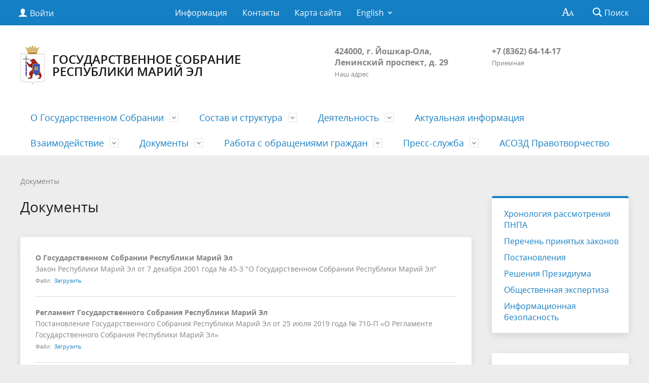

--- FILE ---
content_type: text/html; charset=UTF-8
request_url: https://gsmari.ru/regulatory/
body_size: 11129
content:
	<!DOCTYPE html>
	<html>
	<head>

<!-- Yandex.Metrika counter -->
<script type="text/javascript" >
   (function(m,e,t,r,i,k,a){m[i]=m[i]||function(){(m[i].a=m[i].a||[]).push(arguments)};
   m[i].l=1*new Date();
   for (var j = 0; j < document.scripts.length; j++) {if (document.scripts[j].src === r) { return; }}
   k=e.createElement(t),a=e.getElementsByTagName(t)[0],k.async=1,k.src=r,a.parentNode.insertBefore(k,a)})
   (window, document, "script", "https://mc.yandex.ru/metrika/tag.js", "ym");

   ym(92509570, "init", {
        clickmap:true,
        trackLinks:true,
        accurateTrackBounce:true,
        webvisor:true
   });
</script>
<noscript><div><img src="https://mc.yandex.ru/watch/92509570" style="position:absolute; left:-9999px;" alt="" /></div></noscript>
<!-- /Yandex.Metrika counter -->

		<meta charset="utf-8">
		<title>Документы</title>
		<meta http-equiv="X-UA-Compatible" content="IE=edge">
		<meta name="viewport" content="width=device-width, initial-scale=1">
		<link rel="icon" href="/local/templates/gos_modern_blue_s1/favicon.png">
		<script data-skip-moving="true">
			function loadFont(t, e, n, o) {
				function a() {
					if (!window.FontFace) return !1;
					var t = new FontFace("t", 'url("data:application/font-woff2,") format("woff2")', {}), e = t.load();
					try {
						e.then(null, function () {
						})
					} catch (n) {
					}
					return "loading" === t.status
				}

				var r = navigator.userAgent, s = !window.addEventListener || r.match(/(Android (2|3|4.0|4.1|4.2|4.3))|(Opera (Mini|Mobi))/) && !r.match(/Chrome/);
				if (!s) {
					var i = {};
					try {
						i = localStorage || {}
					} catch (c) {
					}
					var d = "x-font-" + t, l = d + "url", u = d + "css", f = i[l], h = i[u], p = document.createElement("style");
					if (p.rel = "stylesheet", document.head.appendChild(p), !h || f !== e && f !== n) {
						var w = n && a() ? n : e, m = new XMLHttpRequest;
						m.open("GET", w), m.onload = function () {
							m.status >= 200 && m.status < 400 && (i[l] = w, i[u] = m.responseText, o || (p.textContent = m.responseText))
						}, m.send()
					} else p.textContent = h
				}
			}

			loadFont('OpenSans', '/local/templates/gos_modern_blue_s1/opensans.css', '/local/templates/gos_modern_blue_s1/opensans-woff2.css');
		</script>
		<meta http-equiv="Content-Type" content="text/html; charset=UTF-8" />
<link href="/bitrix/cache/css/s1/gos_modern_blue_s1/page_5b8224f7e3e0174c85a9f4e97f41638b/page_5b8224f7e3e0174c85a9f4e97f41638b_v1.css?1766062808338" type="text/css"  rel="stylesheet" />
<link href="/bitrix/cache/css/s1/gos_modern_blue_s1/template_ed1d51d54528b9e1ba73771a25e7f94c/template_ed1d51d54528b9e1ba73771a25e7f94c_v1.css?1766061431271875" type="text/css"  data-template-style="true" rel="stylesheet" />
<script>if(!window.BX)window.BX={};if(!window.BX.message)window.BX.message=function(mess){if(typeof mess==='object'){for(let i in mess) {BX.message[i]=mess[i];} return true;}};</script>
<script>(window.BX||top.BX).message({"pull_server_enabled":"Y","pull_config_timestamp":1732622781,"pull_guest_mode":"N","pull_guest_user_id":0});(window.BX||top.BX).message({"PULL_OLD_REVISION":"Для продолжения корректной работы с сайтом необходимо перезагрузить страницу."});</script>
<script>(window.BX||top.BX).message({"JS_CORE_LOADING":"Загрузка...","JS_CORE_NO_DATA":"- Нет данных -","JS_CORE_WINDOW_CLOSE":"Закрыть","JS_CORE_WINDOW_EXPAND":"Развернуть","JS_CORE_WINDOW_NARROW":"Свернуть в окно","JS_CORE_WINDOW_SAVE":"Сохранить","JS_CORE_WINDOW_CANCEL":"Отменить","JS_CORE_WINDOW_CONTINUE":"Продолжить","JS_CORE_H":"ч","JS_CORE_M":"м","JS_CORE_S":"с","JSADM_AI_HIDE_EXTRA":"Скрыть лишние","JSADM_AI_ALL_NOTIF":"Показать все","JSADM_AUTH_REQ":"Требуется авторизация!","JS_CORE_WINDOW_AUTH":"Войти","JS_CORE_IMAGE_FULL":"Полный размер"});</script>

<script src="/bitrix/js/main/core/core.min.js?1739951606225181"></script>

<script>BX.Runtime.registerExtension({"name":"main.core","namespace":"BX","loaded":true});</script>
<script>BX.setJSList(["\/bitrix\/js\/main\/core\/core_ajax.js","\/bitrix\/js\/main\/core\/core_promise.js","\/bitrix\/js\/main\/polyfill\/promise\/js\/promise.js","\/bitrix\/js\/main\/loadext\/loadext.js","\/bitrix\/js\/main\/loadext\/extension.js","\/bitrix\/js\/main\/polyfill\/promise\/js\/promise.js","\/bitrix\/js\/main\/polyfill\/find\/js\/find.js","\/bitrix\/js\/main\/polyfill\/includes\/js\/includes.js","\/bitrix\/js\/main\/polyfill\/matches\/js\/matches.js","\/bitrix\/js\/ui\/polyfill\/closest\/js\/closest.js","\/bitrix\/js\/main\/polyfill\/fill\/main.polyfill.fill.js","\/bitrix\/js\/main\/polyfill\/find\/js\/find.js","\/bitrix\/js\/main\/polyfill\/matches\/js\/matches.js","\/bitrix\/js\/main\/polyfill\/core\/dist\/polyfill.bundle.js","\/bitrix\/js\/main\/core\/core.js","\/bitrix\/js\/main\/polyfill\/intersectionobserver\/js\/intersectionobserver.js","\/bitrix\/js\/main\/lazyload\/dist\/lazyload.bundle.js","\/bitrix\/js\/main\/polyfill\/core\/dist\/polyfill.bundle.js","\/bitrix\/js\/main\/parambag\/dist\/parambag.bundle.js"]);
</script>
<script>(window.BX||top.BX).message({"LANGUAGE_ID":"ru","FORMAT_DATE":"DD.MM.YYYY","FORMAT_DATETIME":"DD.MM.YYYY HH:MI:SS","COOKIE_PREFIX":"BITRIX_SM","SERVER_TZ_OFFSET":"10800","UTF_MODE":"Y","SITE_ID":"s1","SITE_DIR":"\/","USER_ID":"","SERVER_TIME":1768410432,"USER_TZ_OFFSET":0,"USER_TZ_AUTO":"Y","bitrix_sessid":"3684496580ad12e6b04e2c4cf1a3a2ca"});</script>


<script src="/bitrix/js/pull/protobuf/protobuf.min.js?163938417776433"></script>
<script src="/bitrix/js/pull/protobuf/model.min.js?163938417714190"></script>
<script src="/bitrix/js/main/core/core_promise.min.js?16393841592490"></script>
<script src="/bitrix/js/rest/client/rest.client.min.js?16393841789240"></script>
<script src="/bitrix/js/pull/client/pull.client.min.js?173995155649664"></script>
<script>BX.setJSList(["\/local\/templates\/gos_modern_blue_s1\/js\/-jquery.min.js","\/local\/templates\/gos_modern_blue_s1\/js\/js.cookie.min.js","\/local\/templates\/gos_modern_blue_s1\/js\/jquery.shorten.js","\/local\/templates\/gos_modern_blue_s1\/js\/jquery.formstyler.min.js","\/local\/templates\/gos_modern_blue_s1\/js\/jquery.matchHeight-min.js","\/local\/templates\/gos_modern_blue_s1\/js\/jquery.mobileNav.min.js","\/local\/templates\/gos_modern_blue_s1\/js\/jquery.tabsToSelect.min.js","\/local\/templates\/gos_modern_blue_s1\/js\/owl.carousel.min.js","\/local\/templates\/gos_modern_blue_s1\/js\/perfect-scrollbar.jquery.min.js","\/local\/templates\/gos_modern_blue_s1\/js\/responsive-tables.js","\/local\/templates\/gos_modern_blue_s1\/js\/special_version.js","\/local\/templates\/gos_modern_blue_s1\/js\/plugins\/lightgallery\/lightgallery.umd.js","\/local\/templates\/gos_modern_blue_s1\/js\/plugins\/lightgallery\/plugins\/thumbnail\/lg-thumbnail.umd.js","\/local\/templates\/gos_modern_blue_s1\/js\/plugins\/lightgallery\/plugins\/zoom\/lg-zoom.umd.js","\/local\/templates\/gos_modern_blue_s1\/js\/jquery-ui-1.10.3.custom.js","\/local\/templates\/gos_modern_blue_s1\/js\/main.js","\/bitrix\/components\/bitrix\/search.title\/script.js"]);</script>
<script>BX.setCSSList(["\/bitrix\/components\/bitrix\/news.list\/templates\/.default\/style.css","\/local\/templates\/gos_modern_blue_s1\/special_version.css","\/local\/templates\/gos_modern_blue_s1\/js\/plugins\/lightgallery\/css\/lightgallery-bundle.css","\/local\/templates\/gos_modern_blue_s1\/jquery-ui-1.10.3.custom.css","\/local\/templates\/gos_modern_blue_s1\/styles.css","\/local\/templates\/gos_modern_blue_s1\/template_styles.css"]);</script>
<script>
					(function () {
						"use strict";

						var counter = function ()
						{
							var cookie = (function (name) {
								var parts = ("; " + document.cookie).split("; " + name + "=");
								if (parts.length == 2) {
									try {return JSON.parse(decodeURIComponent(parts.pop().split(";").shift()));}
									catch (e) {}
								}
							})("BITRIX_CONVERSION_CONTEXT_s1");

							if (cookie && cookie.EXPIRE >= BX.message("SERVER_TIME"))
								return;

							var request = new XMLHttpRequest();
							request.open("POST", "/bitrix/tools/conversion/ajax_counter.php", true);
							request.setRequestHeader("Content-type", "application/x-www-form-urlencoded");
							request.send(
								"SITE_ID="+encodeURIComponent("s1")+
								"&sessid="+encodeURIComponent(BX.bitrix_sessid())+
								"&HTTP_REFERER="+encodeURIComponent(document.referrer)
							);
						};

						if (window.frameRequestStart === true)
							BX.addCustomEvent("onFrameDataReceived", counter);
						else
							BX.ready(counter);
					})();
				</script>



<script  src="/bitrix/cache/js/s1/gos_modern_blue_s1/template_70a14f5d1802460cdb9ff46d2c3d10fa/template_70a14f5d1802460cdb9ff46d2c3d10fa_v1.js?1766061431445713"></script>
<script>var _ba = _ba || []; _ba.push(["aid", "eac9b1bc1d8092c52c2476c7eefca4ca"]); _ba.push(["host", "gsmari.ru"]); (function() {var ba = document.createElement("script"); ba.type = "text/javascript"; ba.async = true;ba.src = (document.location.protocol == "https:" ? "https://" : "http://") + "bitrix.info/ba.js";var s = document.getElementsByTagName("script")[0];s.parentNode.insertBefore(ba, s);})();</script>


	</head>

<body>
	<div class="mb-hide"></div>
<div class="body-wrapper clearfix">
	<div class="special-settings">
		<div class="container special-panel-container">
			<div class="content">
				<div class="aa-block aaFontsize">
					<div class="fl-l">Размер:</div>
					<a class="aaFontsize-small" data-aa-fontsize="small" href="#" title="Уменьшенный размер шрифта">A</a><!--
				 --><a class="aaFontsize-normal a-current" href="#" data-aa-fontsize="normal" title="Нормальный размер шрифта">A</a><!--
				 --><a class="aaFontsize-big" data-aa-fontsize="big" href="#" title="Увеличенный размер шрифта">A</a>
				</div>
				<div class="aa-block aaColor">
					Цвет:
					<a class="aaColor-black a-current" data-aa-color="black" href="#" title="Черным по белому"><span>C</span></a><!--
				 --><a class="aaColor-yellow" data-aa-color="yellow" href="#" title="Желтым по черному"><span>C</span></a><!--
				 --><a class="aaColor-blue" data-aa-color="blue" href="#" title="Синим по голубому"><span>C</span></a>
				</div>

				<div class="aa-block aaImage">
					Изображения
					<span class="aaImage-wrapper">
					<a class="aaImage-on a-current" data-aa-image="on" href="#">Вкл.</a><!--
					 --><a class="aaImage-off" data-aa-image="off" href="#">Выкл.</a>
				</span>
				</div>
				<span class="aa-block"><a href="/?set-aa=normal" data-aa-off><i class="icon icon-special-version"></i> Обычная версия сайта</a></span>
			</div>
		</div> <!-- .container special-panel-container -->
	</div> <!-- .special-settings -->

	<header>

		<div class="container container-top-header">
			<div class="content">
				<div class="col col-mb-5 col-3 col-dt-2 col-ld-3">
					<!--'start_frame_cache_auth-area'-->						<a class="top-header-link" href="/auth/"><i class="icon icon-lk"></i><span class="col-mb-hide col-hide col-dt-hide"> Войти</span></a>
						<!--'end_frame_cache_auth-area'-->				</div>
				<div class="col col-mb-hide col-7 col-dt-8 col-ld-7">
					    <div class="top-header-nav">
        <ul class="top-header-nav-ul">
                                                <li><a href="/feedback/info/">Информация</a></li>
                                                                        <li><a href="/contacts/">Контакты</a></li>
                                                                        <li><a href="/site-map/">Карта сайта</a></li>
                                                                                            <li class="parent">
                        <a tabindex="1" href="/english/">English</a>
                        <ul class="second-level">
                                                                                        <li><a href="/english/index.php">About</a></li>
                                                                        <li><a href="/english/contacts.php">Contacts</a></li>
                                                    </ul></li>
                </ul>
    </div>
				</div>

				<div class="col col-mb-7 col-2 col-dt-2">
					<div class="top-header-right-side">
						<span class="aa-hide" itemprop="Copy"><a class="fl-r top-header-link ta-center" href="/?set-aa=special" data-aa-on><i class="icon icon-special-version"></i></a></span>

						<div class="search-block fl-r">
							<div class="search-button"><i class="icon icon-search"></i> <span class="col-mb-hide col-hide col-dt-hide">Поиск</span></div>
							
<div class="container container-search">
    <div class="content">
        <div class="col col-mb-12" id="searchTitle">
	        <form action="/search/index.php">
                <div class="search-form-block">
                    <i class="icon icon-search-white"></i>
                    <div class="search-close-button"><i class="icon icon-close"></i></div>
                    <div class="ov-h">
                        <input id="title-search-input" class="search-input" type="text" name="q" autocomplete="off">
                    </div>
                </div>
            </form>
            <div class="search-suggestions">
                <a href="#" class="btn btn-cta">Все результаты</a>
            </div>
        </div>
    </div>
</div>

<script>

function JCTitleSearchModern(arParams)
{
	var _this = this;

	this.arParams = {
		'AJAX_PAGE': arParams.AJAX_PAGE,
		'CONTAINER_ID': arParams.CONTAINER_ID,
		'INPUT_ID': arParams.INPUT_ID,
		'MIN_QUERY_LEN': parseInt(arParams.MIN_QUERY_LEN)
	};
	if(arParams.WAIT_IMAGE)
		this.arParams.WAIT_IMAGE = arParams.WAIT_IMAGE;
	if(arParams.MIN_QUERY_LEN <= 0)
		arParams.MIN_QUERY_LEN = 1;

	this.cache = [];
	this.cache_key = null;

	this.startText = '';
	this.currentRow = -1;
	this.RESULT = null;
	this.CONTAINER = null;
	this.INPUT = null;
	this.WAIT = null;

	this.ShowResult = function(result)
	{
		var suggestions = document.getElementsByClassName('search-suggestions');
		suggestions[0].innerHTML = result;
	}

	this.onKeyPress = function(keyCode)
	{
		var tbl = BX.findChild(_this.RESULT, {'tag':'div','class':'search-result'}, true);
		if(!tbl)
			return false;

		var cnt = tbl.rows.length;

		switch (keyCode)
		{
			case 27: // escape key - close search div
				_this.RESULT.style.display = 'none';
				_this.currentRow = -1;
				_this.UnSelectAll();
				return true;

			case 40: // down key - navigate down on search results
				if(_this.RESULT.style.display == 'none')
					_this.RESULT.style.display = 'block';

				var first = -1;
				for(var i = 0; i < cnt; i++)
				{
					if(!BX.findChild(tbl.rows[i], {'class':'title-search-separator'}, true))
					{
						if(first == -1)
							first = i;

						if(_this.currentRow < i)
						{
							_this.currentRow = i;
							break;
						}
						else if(tbl.rows[i].className == 'title-search-selected')
						{
							tbl.rows[i].className = '';
						}
					}
				}

				if(i == cnt && _this.currentRow != i)
					_this.currentRow = first;

				tbl.rows[_this.currentRow].className = 'title-search-selected';
				return true;

			case 38: // up key - navigate up on search results
				if(_this.RESULT.style.display == 'none')
					_this.RESULT.style.display = 'block';

				var last = -1;
				for(var i = cnt-1; i >= 0; i--)
				{
					if(!BX.findChild(tbl.rows[i], {'class':'title-search-separator'}, true))
					{
						if(last == -1)
							last = i;

						if(_this.currentRow > i)
						{
							_this.currentRow = i;
							break;
						}
						else if(tbl.rows[i].className == 'title-search-selected')
						{
							tbl.rows[i].className = '';
						}
					}
				}

				if(i < 0 && _this.currentRow != i)
					_this.currentRow = last;

				tbl.rows[_this.currentRow].className = 'title-search-selected';
				return true;

			case 13: // enter key - choose current search result
				if(_this.RESULT.style.display == 'block')
				{
					for(var i = 0; i < cnt; i++)
					{
						if(_this.currentRow == i)
						{
							if(!BX.findChild(tbl.rows[i], {'class':'title-search-separator'}, true))
							{
								var a = BX.findChild(tbl.rows[i], {'tag':'a'}, true);
								if(a)
								{
									window.location = a.href;
									return true;
								}
							}
						}
					}
				}
				return false;
		}

		return false;
	}

	this.onTimeout = function()
	{
		_this.onChange(function(){
			setTimeout(_this.onTimeout, 500);
		});
	}

	this.onChange = function(callback)
	{
		if(_this.INPUT.value != _this.oldValue && _this.INPUT.value != _this.startText)
		{
			_this.oldValue = _this.INPUT.value;
			if(_this.INPUT.value.length >= _this.arParams.MIN_QUERY_LEN)
			{
				_this.cache_key = _this.arParams.INPUT_ID + '|' + _this.INPUT.value;
				if(_this.cache[_this.cache_key] == null)
				{
					if(_this.WAIT)
					{
						var pos = BX.pos(_this.INPUT);
						var height = (pos.bottom - pos.top)-2;
						_this.WAIT.style.top = (pos.top+1) + 'px';
						_this.WAIT.style.height = height + 'px';
						_this.WAIT.style.width = height + 'px';
						_this.WAIT.style.left = (pos.right - height + 2) + 'px';
						_this.WAIT.style.display = 'block';
					}

					BX.ajax.post(
						_this.arParams.AJAX_PAGE,
						{
							'ajax_call':'y',
							'INPUT_ID':_this.arParams.INPUT_ID,
							'q':_this.INPUT.value,
							'l':_this.arParams.MIN_QUERY_LEN
						},
						function(result)
						{
							_this.cache[_this.cache_key] = result;
							_this.ShowResult(result);
							_this.currentRow = -1;
							_this.EnableMouseEvents();
							if(_this.WAIT)
								_this.WAIT.style.display = 'none';
							if (!!callback)
								callback();
						}
					);
					return;
				}
				else
				{
					_this.ShowResult(_this.cache[_this.cache_key]);
					_this.currentRow = -1;
					_this.EnableMouseEvents();
				}
			}
			else
			{
				_this.RESULT.style.display = 'none';
				_this.currentRow = -1;
				_this.UnSelectAll();
			}
		}
		if (!!callback)
			callback();
	}

	this.UnSelectAll = function()
	{
		var tbl = BX.findChild(_this.RESULT, {'tag':'div','class':'search-result'}, true);
		if(tbl)
		{
			var cnt = tbl.rows.length;
			for(var i = 0; i < cnt; i++)
				tbl.rows[i].className = '';
		}
	}

	this.EnableMouseEvents = function()
	{
		var tbl = BX.findChild(_this.RESULT, {'tag':'div','class':'search-result'}, true);
		if(tbl)
		{
			var cnt = tbl.rows.length;
			for(var i = 0; i < cnt; i++)
				if(!BX.findChild(tbl.rows[i], {'class':'title-search-separator'}, true))
				{
					tbl.rows[i].id = 'row_' + i;
					tbl.rows[i].onmouseover = function (e) {
						if(_this.currentRow != this.id.substr(4))
						{
							_this.UnSelectAll();
							this.className = 'title-search-selected';
							_this.currentRow = this.id.substr(4);
						}
					};
					tbl.rows[i].onmouseout = function (e) {
						this.className = '';
						_this.currentRow = -1;
					};
				}
		}
	}

	this.onFocusLost = function(hide)
	{
		setTimeout(function(){_this.RESULT.style.display = 'none';}, 250);
	}

	this.onFocusGain = function()
	{
		if(_this.RESULT.innerHTML.length)
			_this.ShowResult();
	}

	this.onKeyDown = function(e)
	{
		if(!e)
			e = window.event;

		if (_this.RESULT.style.display == 'block')
		{
			if(_this.onKeyPress(e.keyCode))
				return BX.PreventDefault(e);
		}
	}

	this.Init = function()
	{
		this.CONTAINER = document.getElementById(this.arParams.CONTAINER_ID);
		this.RESULT = document.body.appendChild(document.createElement("DIV"));
		this.RESULT.className = 'search-suggestions';
		this.INPUT = document.getElementById(this.arParams.INPUT_ID);
		this.startText = this.oldValue = this.INPUT.value;
		BX.bind(this.INPUT, 'focus', function() {_this.onFocusGain()});
		BX.bind(this.INPUT, 'blur', function() {_this.onFocusLost()});

		if(BX.browser.IsSafari() || BX.browser.IsIE())
			this.INPUT.onkeydown = this.onKeyDown;
		else
			this.INPUT.onkeypress = this.onKeyDown;

		if(this.arParams.WAIT_IMAGE)
		{
			this.WAIT = document.body.appendChild(document.createElement("DIV"));
			this.WAIT.style.backgroundImage = "url('" + this.arParams.WAIT_IMAGE + "')";
			if(!BX.browser.IsIE())
				this.WAIT.style.backgroundRepeat = 'none';
			this.WAIT.style.display = 'none';
			this.WAIT.style.position = 'absolute';
			this.WAIT.style.zIndex = '1100';
		}

		BX.bind(this.INPUT, 'bxchange', function() {_this.onChange()});
	}

	BX.ready(function (){_this.Init(arParams)});
}

	BX.ready(function(){
		new JCTitleSearchModern({
			'AJAX_PAGE' : '/regulatory/',
			'CONTAINER_ID': 'searchTitle',
			'INPUT_ID': 'title-search-input',
			'MIN_QUERY_LEN': 2
		});
	});
</script>
						</div>
					</div>
				</div> <!-- .col col-mb-7 col-2 col-dt-2 -->
			</div> <!-- .content -->
		</div> <!-- .container container-top-header -->

		<div class="container container-white pt30">
			<div class="content">
				<div class="col col-mb-12 col-dt-6 col-margin-bottom">
					<a href="/" class="logo">
						<img src="/upload/coats/user/герб - корректированный.png"/>
						Государственное Собрание Республики Марий&nbsp;Эл					</a>
				</div> <!-- .col col-mb-12 col-dt-6 col-margin-bottom -->
				<div class="col col-mb-12 col-6 col-dt-3 mt10 col-margin-bottom">
					<b>424000, г. Йошкар-Ола, Ленинский проспект, д.&nbsp;29</b><br><small class="text-light">Наш адрес</small>
				</div> <!-- .col col-mb-12 col-6 col-dt-3 mt10 col-margin-bottom -->
				<div class="col col-mb-12 col-6 col-dt-3 mt10 col-margin-bottom">
					<b>+7 (8362) 64-14-17</b><br><small class="text-light">Приемная</small>
				</div> <!-- .col col-mb-12 col-6 col-dt-3 mt10 col-margin-bottom -->
			</div> <!-- .content -->
		</div> <!-- .container container-white pt10 -->

		<div class="container container-top-navigation">
			<div class="content">
				<div class="col col-mb-hide col-12">
					<div class="top-nav-block">
						    <ul>
                                                <li class="parent">
                    <a tabindex="1" href="/about/">О Государственном Cобрании</a>
                    <div class="second-level container">
                        <div class="content">
                            <div class="col col-mb-12">
                                <div class="content">
                                    <ul class="clearfix">
                                                            <li><a href="/about/powers/">Полномочия</a></li>
                                                <li><a href="/about/nagrady/">Награды</a></li>
                                                <li><a href="/about/attributes/">Атрибуты</a></li>
                                                <li><a href="/about/symbols/">Государственные символы</a></li>
                                                <li><a href="/about/historical-references/index.php">Исторические справки</a></li>
                                                <li><a href="/about/representative/">Представители в Совете Федерации</a></li>
                                                <li><a href="/about/excursions/">Экскурсии</a></li>
                                                <li><a href="/about/location/">Наши координаты</a></li>
                                                <li><a href="https://old.gsmari.ru/">Старая версия сайта</a></li>
                                        </ul></div></div></div></div></li>
                                            <li class="parent">
                    <a tabindex="1" href="/structure/">Состав и структура</a>
                    <div class="second-level container">
                        <div class="content">
                            <div class="col col-mb-12">
                                <div class="content">
                                    <ul class="clearfix">
                                                            <li><a href="/structure/chairman/index.php">Председатель</a></li>
                                                <li><a href="/structure/leaders/index.php">Заместители Председателя</a></li>
                                                <li><a href="/structure/the-eighth-convocation-deputies/index.php">Депутаты</a></li>
                                                <li><a href="/structure/professional-deputies/">Депутаты, работающие на постоянной основе</a></li>
                                                <li><a href="/structure/presidium/">Президиум</a></li>
                                                <li><a href="/structure/committees/index.php">Комитеты</a></li>
                                                <li><a href="/structure/commissions/index.php">Комиссии</a></li>
                                                <li><a href="/structure/fractions/index.php">Фракции</a></li>
                                                <li><a href="/structure/state-assembly-staff/index.php">Аппарат</a></li>
                                                <li><a href="/structure/youth-parliament/index.php">Молодежный парламент</a></li>
                                                <li><a href="/structure/trade-union/">Профсоюз</a></li>
                                                <li><a href="/structure/eko-sovet/">Экспертно-консультативный общественный совет</a></li>
                                        </ul></div></div></div></div></li>
                                            <li class="parent">
                    <a tabindex="1" href="/activity/">Деятельность</a>
                    <div class="second-level container">
                        <div class="content">
                            <div class="col col-mb-12">
                                <div class="content">
                                    <ul class="clearfix">
                                                            <li><a href="/activity/plans/index.php">Планы</a></li>
                                                <li><a href="/activity/sessions/index.php">Сессии</a></li>
                                                <li><a href="/activity/deputy-days/index.php">Дни депутата</a></li>
                                                <li><a href="/activity/presidium-meetings/index.php">Заседания Президиума</a></li>
                                                <li><a href="/activity/parliamentary-hearings/">Парламентские слушания</a></li>
                                                <li><a href="/activity/public-hearings/index.php">Публичные слушания</a></li>
                                                <li><a href="/activity/government-hour/">Правительственный час</a></li>
                                                <li><a href="/activity/control-activity/index.php">Контрольная деятельность</a></li>
                                                <li><a href="/activity/staffing/index.php">Кадровое обеспечение</a></li>
                                                <li><a href="/activity/anti-corruption/index.php">Противодействие коррупции</a></li>
                                                <li><a href="/activity/book-publishing/">Книгоиздание</a></li>
                                                <li><a href="/activity/results/index.php">Итоги деятельности</a></li>
                                        </ul></div></div></div></div></li>
                            <li><a href="/about/info/projects/">Актуальная информация</a></li>
                                                                <li class="parent">
                    <a tabindex="1" href="/interaction/">Взаимодействие</a>
                    <div class="second-level container">
                        <div class="content">
                            <div class="col col-mb-12">
                                <div class="content">
                                    <ul class="clearfix">
                                                            <li><a href="/interaction/with-the-federal-assembly/index.php">с Федеральным Собранием Российской Федерации</a></li>
                                                <li><a href="/interaction/width-the-pfo/index.php">с субъектами РФ Приволжского федерального округа</a></li>
                                                <li><a href="/interaction/with-subjects-rf/">с субъектами Российской Федерации</a></li>
                                                <li><a href="/interaction/ministry-of-justice/index.php">с Управлением Министерства юстиции РФ по РМЭ</a></li>
                                                <li><a href="/interaction/interior-ministry/index.php">с Министерством внутренних дел по РМЭ</a></li>
                                                <li><a href="/interaction/investigative-office/index.php">со следственным управлением СК РФ по РМЭ</a></li>
                                                <li><a href="/interaction/prosecutor-office/index.php">с прокуратурой РМЭ</a></li>
                                                <li><a href="/interaction/human-rights/index.php">с Уполномоченным по правам человека в РМЭ</a></li>
                                                <li><a href="/interaction/public-chamber/index.php">с Общественной палатой РМЭ</a></li>
                                                <li><a href="/interaction/consumer-protection/index.php">с Управлением Роспотребнадзора по РМЭ</a></li>
                                                <li><a href="/interaction/municipalities-representative-bodies/index.php">с представительными органами муниципальных образований Республики Марий Эл</a></li>
                                                <li><a href="/interaction/municipalities-council/index.php">с Ассоциацией &quot;Совет муниципальных образований Республики Марий Эл&quot;</a></li>
                                                <li><a href="/interaction/trade-union-organizations-association/index.php">с Союзом &quot;Объединение организаций профсоюзов Республики Марий Эл&quot;</a></li>
                                                <li><a href="/interaction/with-pgtu-volgatekh/">с ПГТУ (Волгатех)</a></li>
                                                <li><a href="/interaction/with-margu/">с МарГУ</a></li>
                                                <li><a href="/interaction/with-filial-gosfonda/">с филиалом Госфонда поддержки участников СВО &quot;Защитники Отечества&quot;</a></li>
                                        </ul></div></div></div></div></li>
                                            <li class="parent">
                    <a tabindex="1" href="/regulatory/">Документы</a>
                    <div class="second-level container">
                        <div class="content">
                            <div class="col col-mb-12">
                                <div class="content">
                                    <ul class="clearfix">
                                                            <li><a href="/regulatory/review-chronology/">Хронология  рассмотрения ПНПА</a></li>
                                                <li><a href="/regulatory/adopted-laws/">Перечень  принятых законов</a></li>
                                                <li><a href="/regulatory/resolutions/">Постановления</a></li>
                                                <li><a href="/regulatory/presidium-decisions/">Решения Президиума</a></li>
                                                <li><a href="/regulatory/public-examination/">Общественная экспертиза</a></li>
                                                <li><a href="/regulatory/information-security/">Информационная безопасность</a></li>
                                        </ul></div></div></div></div></li>
                                            <li class="parent">
                    <a tabindex="1" href="/feedback/">Работа с обращениями граждан</a>
                    <div class="second-level container">
                        <div class="content">
                            <div class="col col-mb-12">
                                <div class="content">
                                    <ul class="clearfix">
                                                            <li><a href="/feedback/general/">Общие положения</a></li>
                                                <li><a href="/feedback/new/">Виртуальная приемная</a></li>
                                                <li><a href="/feedback/deputies-reception-schedule/">График приема депутатами</a></li>
                                                <li><a href="/feedback/results/">Итоги работы</a></li>
                                        </ul></div></div></div></div></li>
                                            <li class="parent">
                    <a tabindex="1" href="/press/">Пресс-служба</a>
                    <div class="second-level container">
                        <div class="content">
                            <div class="col col-mb-12">
                                <div class="content">
                                    <ul class="clearfix">
                                                            <li><a href="/press/news/">Новости</a></li>
                                                <li><a href="/press/news-archive/">Архив новостей</a></li>
                                                <li><a href="https://rutube.ru/channel/23764462/">Прямая трансляция</a></li>
                                                <li><a href="/press/media-interaction/">Взаимодействие со СМИ</a></li>
                                                <li><a href="/press/media-accreditation/">Аккредитация СМИ</a></li>
                                                <li><a href="/press/konkurs-smi/">Конкурс СМИ</a></li>
                                        </ul></div></div></div></div></li>
                            <li><a href="https://asozd.gsmari.ru/pravotvorchestvo/">АСОЗД Правотворчество</a></li>
                            </ul>
					</div> <!-- .top-nav-block -->
				</div> <!-- .col col-mb-hide col-12 -->
			</div>
		</div> <!-- .container container-top-navigation -->
	</header>


	<div class="container container-main col-margin-top">
	<div class="content ">
	<div class="col col-mb-12 col-9 col-margin-bottom ">
	<div class="content ">
		
		<div class="col col-12"><div class="breadcrumb"><ul><li><a href="/regulatory/" title="Документы">Документы</a></li></ul></div></div>		
							<div class="col col-mb-12 col-margin-bottom">
				<h1>Документы</h1>
			</div> <!-- .col col-mb-12 col-margin-bottom -->
			</div> <!-- .content -->
<div class="white-box padding-box "> <div class="news-list">
		<p class="news-item" id="bx_3218110189_6778">
													<b>О Государственном Собрании Республики Марий Эл</b><br />
										Закон Республики Марий Эл от 7 декабря 2001 года № 45-З &quot;О Государственном Собрании Республики Марий Эл&quot; <br />
											<small>
			Файл:&nbsp;
							<a href="/upload/medialibrary/613/35v0m68tws8n12g53ewjafgi5zes0gc3.pdf">Загрузить</a>						</small><br />
			</p>
		<p class="news-item" id="bx_3218110189_6779">
													<b>Регламент Государственного Собрания Республики Марий Эл</b><br />
										Постановление Государственного Собрания Республики Марий Эл от 25 июля 2019 года № 710-П «О Регламенте Государственного Собрания Республики Марий Эл»<br />
											<small>
			Файл:&nbsp;
							<a href="/upload/medialibrary/894/3hy4y6015221g98dydlr3j935ao1l0lb.pdf">Загрузить</a>						</small><br />
			</p>
		<p class="news-item" id="bx_3218110189_6780">
													<b>Паспорт Государственного Собрания Республики Марий Эл</b><br />
										Паспорт Государственного Собрания Республики Марий Эл 8 созыва<br />
											<small>
			Файл:&nbsp;
							<a href="/upload/medialibrary/9a8/88shtqrjh5w4q30y7eef8cfl2n1uon87.pdf">Загрузить</a>						</small><br />
			</p>
		<p class="news-item" id="bx_3218110189_6781">
													<b>О статусе депутата Государственного Собрания Республики Марий Эл </b><br />
										Закон Республики Марий Эл от 15 февраля 1994 года № 43-III «О Статусе Депутата Государственного Собрания Республики Марий Эл»<br />
											<small>
			Файл:&nbsp;
							<a href="/upload/medialibrary/857/idhm3xdxj2dbb1y14fqssxkv5pdio10i.pdf">Загрузить</a>						</small><br />
			</p>
		<p class="news-item" id="bx_3218110189_6782">
													<b>О комитетах Государственного Собрания Республики Марий Эл</b><br />
										Закон Республики Марий Эл от 29 июня 2005 года № 19-З &quot;О комитетах Государственного Собрания Республики Марий Эл&quot;<br />
											<small>
			Файл:&nbsp;
							<a href="/upload/medialibrary/5d6/kbnpnzd7qggy5kgq875wdd79c4xeldtq.pdf">Загрузить</a>						</small><br />
			</p>
		<p class="news-item" id="bx_3218110189_6783">
													<b>Конституция Республики Марий Эл</b><br />
																<small>
			Файл:&nbsp;
							<a href="/upload/medialibrary/fc5/qxu98b935riqcm5bfjuzr7zqz3cyjmmw.pdf">Загрузить</a>						</small><br />
			</p>
	<br />
</div>
</div></div> <!-- .col col-mb-12 col-9 col-margin-bottom -->
<div class="col col-mb-12 col-3 col-margin-bottom">
		
	    <div class="white-box col-margin primary-border-box clearfix">
        <div class="sidebar-nav">
            <ul>
                                                                                <li><a href="/regulatory/review-chronology/">
                                                                Хронология  рассмотрения ПНПА                                            </a></li>
                                                                                                                        <li><a href="/regulatory/adopted-laws/">
                                                                Перечень  принятых законов                                            </a></li>
                                                                                                                        <li><a href="/regulatory/resolutions/">
                                                                Постановления                                            </a></li>
                                                                                                                        <li><a href="/regulatory/presidium-decisions/">
                                                                Решения Президиума                                            </a></li>
                                                                                                                        <li><a href="/regulatory/public-examination/">
                                                                Общественная экспертиза                                            </a></li>
                                                                                                                        <li><a href="/regulatory/information-security/">
                                                                Информационная безопасность                                            </a></li>
                                                                                    </ul>
        </div>
    </div>

	<div class="col-margin left-image-b-block">
		<!--'start_frame_cache_y0XwfU'--><!--'end_frame_cache_y0XwfU'-->	</div>
	<!--'start_frame_cache_2DJmFo'-->    <a href="/feedback/new/" class="col-margin white-box padding-box ta-center d-b">
        <img src="/upload/rk/3d8/2phz1odz0f787a0yyjbgzt04frryi02u.png" alt="Виртуальная приемная">
        <b class="d-b text-primary">Виртуальная приемная</b>
    </a>
    <!--'end_frame_cache_2DJmFo'-->	</div> <!-- .col col-mb-12 col-3 col-margin-bottom -->
</div> <!-- .content -->
</div> <!-- .container container-main col-margin-top -->

</div> <!-- .body-wrapper clearfix -->

<div class="footer-wrapper">
	<footer class="container container-footer">
		
		
    <div class="content footer-menu-content">
                                                                    <div class="col col-mb-12 col-4">
                        <ul>
                            <li class="col-margin-bottom">
                                <a href="/about/" class="h4">О Государственном Cобрании</a>
                                    <ul>
                                                                                                            <li><a href="/about/powers/">Полномочия</a></li>
                                                                                                            <li><a href="/about/nagrady/">Награды</a></li>
                                                                                                            <li><a href="/about/attributes/">Атрибуты</a></li>
                                                                                                            <li><a href="/about/symbols/">Государственные символы</a></li>
                                                                                                            <li><a href="/about/historical-references/index.php">Исторические справки</a></li>
                                                                                                            <li><a href="/about/representative/">Представители в Совете Федерации</a></li>
                                                                                                            <li><a href="/about/excursions/">Экскурсии</a></li>
                                                                                                            <li><a href="/about/location/">Наши координаты</a></li>
                                                                                                            <li><a href="https://old.gsmari.ru/">Старая версия сайта</a></li>
                                                                            </ul></li></ul></div>
                                                            <div class="col col-mb-12 col-4">
                        <ul>
                            <li class="col-margin-bottom">
                                <a href="/structure/" class="h4">Состав и структура</a>
                                    <ul>
                                                                                                            <li><a href="/structure/chairman/index.php">Председатель</a></li>
                                                                                                            <li><a href="/structure/leaders/index.php">Заместители Председателя</a></li>
                                                                                                            <li><a href="/structure/the-eighth-convocation-deputies/index.php">Депутаты</a></li>
                                                                                                            <li><a href="/structure/professional-deputies/">Депутаты, работающие на постоянной основе</a></li>
                                                                                                            <li><a href="/structure/presidium/">Президиум</a></li>
                                                                                                            <li><a href="/structure/committees/index.php">Комитеты</a></li>
                                                                                                            <li><a href="/structure/commissions/index.php">Комиссии</a></li>
                                                                                                            <li><a href="/structure/fractions/index.php">Фракции</a></li>
                                                                                                            <li><a href="/structure/state-assembly-staff/index.php">Аппарат</a></li>
                                                                                                            <li><a href="/structure/youth-parliament/index.php">Молодежный парламент</a></li>
                                                                                                            <li><a href="/structure/trade-union/">Профсоюз</a></li>
                                                                                                            <li><a href="/structure/eko-sovet/">Экспертно-консультативный общественный совет</a></li>
                                                                            </ul></li></ul></div>
                                                            <div class="col col-mb-12 col-4">
                        <ul>
                            <li class="col-margin-bottom">
                                <a href="/activity/" class="h4">Деятельность</a>
                                    <ul>
                                                                                                            <li><a href="/activity/plans/index.php">Планы</a></li>
                                                                                                            <li><a href="/activity/sessions/index.php">Сессии</a></li>
                                                                                                            <li><a href="/activity/deputy-days/index.php">Дни депутата</a></li>
                                                                                                            <li><a href="/activity/presidium-meetings/index.php">Заседания Президиума</a></li>
                                                                                                            <li><a href="/activity/parliamentary-hearings/">Парламентские слушания</a></li>
                                                                                                            <li><a href="/activity/public-hearings/index.php">Публичные слушания</a></li>
                                                                                                            <li><a href="/activity/government-hour/">Правительственный час</a></li>
                                                                                                            <li><a href="/activity/control-activity/index.php">Контрольная деятельность</a></li>
                                                                                                            <li><a href="/activity/staffing/index.php">Кадровое обеспечение</a></li>
                                                                                                            <li><a href="/activity/anti-corruption/index.php">Противодействие коррупции</a></li>
                                                                                                            <li><a href="/activity/book-publishing/">Книгоиздание</a></li>
                                                                                                            <li><a href="/activity/results/index.php">Итоги деятельности</a></li>
                                                                            </ul></li></ul></div>
                                                                                                                                    <div class="col col-mb-12 col-4">
                        <ul>
                            <li class="col-margin-bottom">
                                <a href="/interaction/" class="h4">Взаимодействие</a>
                                    <ul>
                                                                                                            <li><a href="/interaction/with-the-federal-assembly/index.php">с Федеральным Собранием Российской Федерации</a></li>
                                                                                                            <li><a href="/interaction/width-the-pfo/index.php">с субъектами РФ Приволжского федерального округа</a></li>
                                                                                                            <li><a href="/interaction/with-subjects-rf/">с субъектами Российской Федерации</a></li>
                                                                                                            <li><a href="/interaction/ministry-of-justice/index.php">с Управлением Министерства юстиции РФ по РМЭ</a></li>
                                                                                                            <li><a href="/interaction/interior-ministry/index.php">с Министерством внутренних дел по РМЭ</a></li>
                                                                                                            <li><a href="/interaction/investigative-office/index.php">со следственным управлением СК РФ по РМЭ</a></li>
                                                                                                            <li><a href="/interaction/prosecutor-office/index.php">с прокуратурой РМЭ</a></li>
                                                                                                            <li><a href="/interaction/human-rights/index.php">с Уполномоченным по правам человека в РМЭ</a></li>
                                                                                                            <li><a href="/interaction/public-chamber/index.php">с Общественной палатой РМЭ</a></li>
                                                                                                            <li><a href="/interaction/consumer-protection/index.php">с Управлением Роспотребнадзора по РМЭ</a></li>
                                                                                                            <li><a href="/interaction/municipalities-representative-bodies/index.php">с представительными органами муниципальных образований Республики Марий Эл</a></li>
                                                                                                            <li><a href="/interaction/municipalities-council/index.php">с Ассоциацией &quot;Совет муниципальных образований Республики Марий Эл&quot;</a></li>
                                                                                                            <li><a href="/interaction/trade-union-organizations-association/index.php">с Союзом &quot;Объединение организаций профсоюзов Республики Марий Эл&quot;</a></li>
                                                                                                            <li><a href="/interaction/with-pgtu-volgatekh/">с ПГТУ (Волгатех)</a></li>
                                                                                                            <li><a href="/interaction/with-margu/">с МарГУ</a></li>
                                                                                                            <li><a href="/interaction/with-filial-gosfonda/">с филиалом Госфонда поддержки участников СВО &quot;Защитники Отечества&quot;</a></li>
                                                                            </ul></li></ul></div>
                                                            <div class="col col-mb-12 col-4">
                        <ul>
                            <li class="col-margin-bottom">
                                <a href="/regulatory/" class="h4">Документы</a>
                                    <ul>
                                                                                                            <li><a href="/regulatory/review-chronology/">Хронология  рассмотрения ПНПА</a></li>
                                                                                                            <li><a href="/regulatory/adopted-laws/">Перечень  принятых законов</a></li>
                                                                                                            <li><a href="/regulatory/resolutions/">Постановления</a></li>
                                                                                                            <li><a href="/regulatory/presidium-decisions/">Решения Президиума</a></li>
                                                                                                            <li><a href="/regulatory/public-examination/">Общественная экспертиза</a></li>
                                                                                                            <li><a href="/regulatory/information-security/">Информационная безопасность</a></li>
                                                                            </ul></li></ul></div>
                                                            <div class="col col-mb-12 col-4">
                        <ul>
                            <li class="col-margin-bottom">
                                <a href="/feedback/" class="h4">Работа с обращениями граждан</a>
                                    <ul>
                                                                                                            <li><a href="/feedback/general/">Общие положения</a></li>
                                                                                                            <li><a href="/feedback/new/">Виртуальная приемная</a></li>
                                                                                                            <li><a href="/feedback/deputies-reception-schedule/">График приема депутатами</a></li>
                                                                                                            <li><a href="/feedback/results/">Итоги работы</a></li>
                                                                            </ul></li></ul></div>
                                                            <div class="col col-mb-12 col-4">
                        <ul>
                            <li class="col-margin-bottom">
                                <a href="/press/" class="h4">Пресс-служба</a>
                                    <ul>
                                                                                                            <li><a href="/press/news/">Новости</a></li>
                                                                                                            <li><a href="/press/news-archive/">Архив новостей</a></li>
                                                                                                            <li><a href="https://rutube.ru/channel/23764462/">Прямая трансляция</a></li>
                                                                                                            <li><a href="/press/media-interaction/">Взаимодействие со СМИ</a></li>
                                                                                                            <li><a href="/press/media-accreditation/">Аккредитация СМИ</a></li>
                                                                                                            <li><a href="/press/konkurs-smi/">Конкурс СМИ</a></li>
                                                                            </ul></li></ul></div>
                                                                                    </div>

		<div class="content">
			<div class="col col-mb-12 col-4">
				&copy;
				Государственное Собрание Республики Марий Эл<br>
				<a href="/contacts/">Контакты</a>
			</div> <!-- .col col-mb-12 col-4 -->

			<div class="col col-mb-12 col-4">
				424000, г. Йошкар-Ола, Ленинский проспект, д.&nbsp;29<br>
+7 (8362) 64-14-17			</div> <!-- .col col-mb-12 col-4 -->

			<div class="col col-mb-12 col-4">
				
    <div class="social-networks">
                    <a href="https://vk.com/public191480056" title="ВКонтакте" class="social-network"><i class="icon icon-social-vk"></i></a>
                    <a href="https://rutube.ru/channel/23764462/" title="RUTUBE" class="social-network"><i class="icon icon-social-youtube"></i></a>
                    <a href="https://t.me/gsmari" title="Telegram" class="social-network"><i class="icon icon-social-telegram"></i></a>
            </div>
				<div id="bx-composite-banner"></div>
			</div> <!-- .col col-mb-12 col-4 -->
		</div>
	</footer>
</div> <!-- .footer-wrapper -->

<!--'start_frame_cache_auth-area-bottom'--><div class="mobile-nav-wrapper">
	<div class="mobile-nav">
		<div class="content p20 pb0">
							<div class="col col-mb-8 pl0">
					<a class="btn btn-square btn-dark btn-block" href="/auth/"><i class="icon icon-lk"></i> Авторизация</a>
				</div>
					</div>
	</div>
</div>
<!--'end_frame_cache_auth-area-bottom'-->
</body>
</html>

--- FILE ---
content_type: text/css
request_url: https://gsmari.ru/bitrix/cache/css/s1/gos_modern_blue_s1/page_5b8224f7e3e0174c85a9f4e97f41638b/page_5b8224f7e3e0174c85a9f4e97f41638b_v1.css?1766062808338
body_size: 89
content:


/* Start:/bitrix/components/bitrix/news.list/templates/.default/style.css?1639384170150*/
div.news-list
{
	word-wrap: break-word;
}
div.news-list img.preview_picture
{
	float:left;
	margin:0 4px 6px 0;
}
.news-date-time {
	color:#486DAA;
}

/* End */
/* /bitrix/components/bitrix/news.list/templates/.default/style.css?1639384170150 */


--- FILE ---
content_type: text/css
request_url: https://gsmari.ru/bitrix/cache/css/s1/gos_modern_blue_s1/template_ed1d51d54528b9e1ba73771a25e7f94c/template_ed1d51d54528b9e1ba73771a25e7f94c_v1.css?1766061431271875
body_size: 39388
content:


/* Start:/local/templates/gos_modern_blue_s1/special_version.css?164631951480151*/
/* ==========================================================================
   РћР±С‰РёРµ СЃС‚РёР»Рё РґР»СЏ РІСЃРµС… РІР°СЂРёР°РЅС‚РѕРІ СЃРїРµС†РІРµСЂСЃРёРё СЃР°Р№С‚Р° */
/* ========================================================================== */
.special-aaVersion-on {
  /* ==========================================================================
		   РћС‚РєР»СЋС‡РµРЅРёРµ РєР°СЂС‚РёРЅРѕРє */
  /* ========================================================================== */
}
.special-aaVersion-on a {
  text-decoration: underline;
}
.special-aaVersion-on a:hover,
.special-aaVersion-on a:active {
  text-decoration: none;
}
.special-aaVersion-on .news-item:before,
.special-aaVersion-on .news-item:after {
  content: " ";
  display: table;
}
.special-aaVersion-on .news-item:after {
  clear: both;
}
.special-aaVersion-on .container-white,
.special-aaVersion-on .container-top-navigation,
.special-aaVersion-on .primary-box,
.special-aaVersion-on .secondary-box,
.special-aaVersion-on .white-box,
.special-aaVersion-on .container-footer,
.special-aaVersion-on .program-item-box > ul > li,
.special-aaVersion-on .container-big-primary,
.special-aaVersion-on .tts-tabs,
.special-aaVersion-on .td-gray {
  background: inherit;
}
.special-aaVersion-on .primary-box,
.special-aaVersion-on .primary-border-box,
.special-aaVersion-on .secondary-box {
  border: 0;
}
.special-aaVersion-on .program-item .secondary-box {
  border: 0;
}
.special-aaVersion-on .table-noborder th:first-child,
.special-aaVersion-on .table-noborder td:first-child {
  padding-left: 10px;
}
.special-aaVersion-on .gos-accreditation-text:after,
.special-aaVersion-on .arrow-list li,
.special-aaVersion-on .external-links-list li {
  background-image: none !important;
}
.special-aaVersion-on ul.arrow-list li,
.special-aaVersion-on ul.external-links-list li {
  padding-left: 0;
}
.special-aaVersion-on .slider-item .col {
  width: 100% !important;
}
.special-aaVersion-on .big-slider {
  border-bottom: solid 2px;
}
.special-aaVersion-on .owl-next,
.special-aaVersion-on .owl-prev {
  text-indent: 0;
  width: 30px;
  height: 30px;
  line-height: 30px;
  vertical-align: middle;
  background: none;
  position: relative;
  margin: 0;
  text-decoration: underline;
}
.special-aaVersion-on .owl-next:hover,
.special-aaVersion-on .owl-prev:hover {
  text-decoration: none;
}
.special-aaVersion-on .owl-next:after,
.special-aaVersion-on .owl-prev:after {
  position: absolute;
  content: ' ';
  top: 4px;
  height: 30px;
  width: 15px;
  background-position: -120px 0;
}
.special-aaVersion-on .owl-next {
  text-align: right;
}
.special-aaVersion-on .owl-next:after {
  background-position: -135px 0;
  right: 0;
}
.special-aaVersion-on .owl-prev {
  padding-left: 45px;
}
.special-aaVersion-on .owl-prev:after {
  left: 0;
}
.special-aaVersion-on .social-network {
  line-height: 40px;
  position: relative;
  display: block;
  float: left;
  width: auto;
  margin-right: 15px;
  vertical-align: middle;
}
.special-aaVersion-on .social-network:after {
  content: attr(title);
  top: 7px;
  position: relative;
}
.special-aaVersion-on .social-network .icon {
  width: 40px;
  height: 40px;
  margin-right: 10px;
}
.special-aaVersion-on .icon-social-vk {
  background-position: -120px -40px;
}
.special-aaVersion-on .icon-social-tw {
  background-position: -120px -80px;
}
.special-aaVersion-on .icon-social-fb {
  background-position: -120px -120px;
}
.special-aaVersion-on .icon-social-inst {
  background-position: -120px -160px;
}
.special-aaVersion-on .icon-social-in {
  background-position: -120px -200px;
}
.special-aaVersion-on .icon-social-gplus {
  background-position: -120px -240px;
}
.special-aaVersion-on .container-m50 {
  margin: 0;
}
.special-aaVersion-on .news-item-date {
  font-style: italic;
}
.special-aaVersion-on .news-item-header {
  font-size: 110%;
  line-height: 1.5;
}
.special-aaVersion-on .news-item-header + p {
  display: none;
}
.special-aaVersion-on .news-item-date,
.special-aaVersion-on h3,
.special-aaVersion-on .h3,
.special-aaVersion-on h4,
.special-aaVersion-on .h4,
.special-aaVersion-on ul.arrow-list li,
.special-aaVersion-on ul.external-links-list li {
  font-size: 100%;
}
.special-aaVersion-on .news-item-main .news-item-header {
  font-size: 110%;
}
.special-aaVersion-on .news-item-main .news-item-header + p {
  display: block;
}
.special-aaVersion-on .news-item {
  border-bottom: 0;
}
.special-aaVersion-on .mobile-nav-wrapper {
  top: 0;
  padding-top: 50px;
}
.special-aaVersion-on .tts-tabs {
  border: solid 1px;
  box-shadow: none;
}
.special-aaVersion-on .tts-tabs-switcher {
  border: 0;
  background-image: none;
  margin: 0;
}
.special-aaVersion-on .top-nav-block li.parent > a:after {
  background-position: 0 0;
}
.special-aaVersion-on.special-aaImage-off img {
  display: none !important;
}
.special-aaVersion-on.special-aaImage-off .slider-item {
  background-image: none !important;
}
.special-aaVersion-on .container-top-header > .content {
  position: relative;
}
/* ==========================================================================
	   РџР°РЅРµР»СЊ */
/* ========================================================================== */
.special-settings {
  padding: 20px 0;
  font-family: Tahoma, sans-serif;
  background: #ccc;
}
.aa-settings-popup {
  display: none;
  position: absolute;
  top: 100%;
  left: 0;
  width: 100%;
  z-index: 15;
  border: solid 2px;
}
.aa-block {
  float: left;
  padding: 0.5em 1em;
}
.aa-block a {
  display: inline-block;
  padding: 8px 10px;
  border: solid 2px;
  margin-left: -2px;
}
.aaFontsize .fl-l {
  padding: 8px 10px 8px 0;
  display: inline-block;
}
.aaFontsize a {
  float: left;
  text-decoration: none;
}
.aaFontsize-small {
  font-size: 16px;
}
.aaFontsize-normal {
  font-size: 20px;
  font-weight: bold;
}
.aaFontsize-big {
  font-size: 24px;
  font-weight: bold;
}
.aaColor {
  padding-left: 0;
  padding-right: 0;
}
.aaColor a {
  padding: 4px;
}
.aaColor a span {
  display: inline-block;
  padding: 4px .5em;
  font-weight: bold;
}
.aaColor a.aaColor-black.a-current {
  border-color: #000;
  background: #fff !important;
}
.aaColor a.aaColor-black span {
  background: #fff;
  color: #000;
}
.aaColor a.aaColor-yellow.a-current {
  border-color: #000;
  background: #ff0 !important;
}
.aaColor a.aaColor-yellow span {
  background: #ff0;
  color: #000;
}
.aaColor a.aaColor-blue.a-current {
  border-color: #000;
  background: #9fd7ff !important;
}
.aaColor a.aaColor-blue span {
  background: #9fd7ff;
  color: #143c5a;
}
.choose-colors {
  list-style: none;
  margin: 0;
  padding: 0;
}
.choose-colors li {
  margin-top: .5em;
}
/* ==========================================================================
	   Р§РµСЂРЅС‹Рј РїРѕ Р±РµР»РѕРјСѓ */
/* ========================================================================== */
.special-aaVersion-on.special-aaColor-black {
  /* ==========================================================================
				   РќР°РІРёРіР°С†РёСЏ РґР»СЏ РјРѕР±РёР»СЊРЅРёРєРѕРІ */
  /* ========================================================================== */
}
.special-aaVersion-on.special-aaColor-black body,
.special-aaVersion-on.special-aaColor-black .aa-settings-popup {
  color: #000;
  background-color: #fff;
}
.special-aaVersion-on.special-aaColor-black .special-settings,
.special-aaVersion-on.special-aaColor-black .special-settings a,
.special-aaVersion-on.special-aaColor-black .special-settings .aa-block {
  color: #000;
  border-color: #000 !important;
}
.special-aaVersion-on.special-aaColor-black a {
  color: #000;
}
.special-aaVersion-on.special-aaColor-black a.btn {
  color: #fff;
}
.special-aaVersion-on.special-aaColor-black a.btn-link {
  padding-left: 1em;
  padding-right: 1em;
}
.special-aaVersion-on.special-aaColor-black * {
  color: #000;
  border-color: #000;
}
.special-aaVersion-on.special-aaColor-black .input,
.special-aaVersion-on.special-aaColor-black .btn {
  -webkit-transition: none !important;
  transition: none !important;
}
.special-aaVersion-on.special-aaColor-black hr {
  background: #000;
  height: 2px;
}
.special-aaVersion-on.special-aaColor-black .btn,
.special-aaVersion-on.special-aaColor-black button,
.special-aaVersion-on.special-aaColor-black input[type="button"],
.special-aaVersion-on.special-aaColor-black input[type="reset"],
.special-aaVersion-on.special-aaColor-black input[type="submit"] {
  background-color: #000;
  color: #fff;
}
.special-aaVersion-on.special-aaColor-black .btn:focus,
.special-aaVersion-on.special-aaColor-black button:focus,
.special-aaVersion-on.special-aaColor-black input[type="button"]:focus,
.special-aaVersion-on.special-aaColor-black input[type="reset"]:focus,
.special-aaVersion-on.special-aaColor-black input[type="submit"]:focus,
.special-aaVersion-on.special-aaColor-black .btn:hover,
.special-aaVersion-on.special-aaColor-black button:hover,
.special-aaVersion-on.special-aaColor-black input[type="button"]:hover,
.special-aaVersion-on.special-aaColor-black input[type="reset"]:hover,
.special-aaVersion-on.special-aaColor-black input[type="submit"]:hover {
  background-color: #fff;
  color: #000;
  text-decoration: underline;
  box-shadow: none;
  outline: auto;
}
.special-aaVersion-on.special-aaColor-black .btn-link,
.special-aaVersion-on.special-aaColor-black a.btn-link {
  background: transparent;
  color: #000;
}
.special-aaVersion-on.special-aaColor-black .btn-link:focus,
.special-aaVersion-on.special-aaColor-black a.btn-link:focus,
.special-aaVersion-on.special-aaColor-black .btn-link:hover,
.special-aaVersion-on.special-aaColor-black a.btn-link:hover {
  color: #000;
  text-decoration: none;
}
.special-aaVersion-on.special-aaColor-black .input,
.special-aaVersion-on.special-aaColor-black input[type="text"],
.special-aaVersion-on.special-aaColor-black input[type="password"],
.special-aaVersion-on.special-aaColor-black textarea {
  color: #000;
  background: #fff;
  padding: 5px;
}
.special-aaVersion-on.special-aaColor-black .input:focus,
.special-aaVersion-on.special-aaColor-black input[type="text"]:focus,
.special-aaVersion-on.special-aaColor-black input[type="password"]:focus,
.special-aaVersion-on.special-aaColor-black textarea:focus {
  outline: solid 3px #000;
}
.special-aaVersion-on.special-aaColor-black a.a-current,
.special-aaVersion-on.special-aaColor-black a.a-current span {
  color: #fff;
  background: #000;
}
.special-aaVersion-on.special-aaColor-black .container-top-header {
  background: inherit;
  border-bottom: solid 2px;
  padding: 20px 0;
}
.special-aaVersion-on.special-aaColor-black .container-top-header a,
.special-aaVersion-on.special-aaColor-black .container-top-header .open-menu {
  text-decoration: underline;
}
.special-aaVersion-on.special-aaColor-black .container-top-header a:hover,
.special-aaVersion-on.special-aaColor-black .container-top-header .open-menu:hover {
  text-decoration: none;
  background: #fff;
  color: #000;
}
.special-aaVersion-on.special-aaColor-black .container-search {
  background: #fff;
}
.special-aaVersion-on.special-aaColor-black .search-input {
  border: solid 1px;
  padding: 10px;
  box-sizing: border-box;
}
.special-aaVersion-on.special-aaColor-black .search-button:hover {
  background: #fff;
  color: #000;
  text-decoration: underline;
}
.special-aaVersion-on.special-aaColor-black .search-suggestions .search-result-item:hover {
  background: #000;
  color: #fff;
}
.special-aaVersion-on.special-aaColor-black .search-suggestions mark {
  background: #000;
  color: #fff;
}
.special-aaVersion-on.special-aaColor-black .body-wrapper header {
  border-bottom: solid 2px #000;
  padding-bottom: 40px;
}
.special-aaVersion-on.special-aaColor-black .container-white,
.special-aaVersion-on.special-aaColor-black .white-box {
  box-shadow: none;
}
.special-aaVersion-on.special-aaColor-black .top-nav-block li:hover > a,
.special-aaVersion-on.special-aaColor-black .top-nav-block li:focus > a,
.special-aaVersion-on.special-aaColor-black .top-nav-block li.parent:hover,
.special-aaVersion-on.special-aaColor-black .top-nav-block li > a:hover,
.special-aaVersion-on.special-aaColor-black .top-nav-block li > a:focus,
.special-aaVersion-on.special-aaColor-black .top-nav-block li.parent.active > a,
.special-aaVersion-on.special-aaColor-black .top-nav-block li.parent.current > a,
.special-aaVersion-on.special-aaColor-black .top-nav-block li.current a {
  color: #fff;
  background: #000;
}
.special-aaVersion-on.special-aaColor-black .top-nav-block .second-level {
  background: #000;
  color: #fff;
}
.special-aaVersion-on.special-aaColor-black .top-nav-block .second-level a {
  color: #fff;
}
.special-aaVersion-on.special-aaColor-black .slider-item-text {
  background: rgba(255, 255, 255, 0.9);
}
.special-aaVersion-on.special-aaColor-black .footer-menu-content + .content .col {
  width: 100% !important;
  margin: 30px 0;
}
.special-aaVersion-on.special-aaColor-black .footer-menu-content + .content .col:nth-child(2) {
  font-style: italic;
}
.special-aaVersion-on.special-aaColor-black .footer-menu-content + .content br {
  display: none;
}
.special-aaVersion-on.special-aaColor-black .footer-menu-content h4:after,
.special-aaVersion-on.special-aaColor-black .footer-menu-content .h4:after {
  border-color: inherit;
}
.special-aaVersion-on.special-aaColor-black .radio + label > span,
.special-aaVersion-on.special-aaColor-black .checkbox + label > span {
  background: #fff;
}
.special-aaVersion-on.special-aaColor-black .radio + label:hover > span,
.special-aaVersion-on.special-aaColor-black .checkbox + label:hover > span,
.special-aaVersion-on.special-aaColor-black .radio + label:focus > span,
.special-aaVersion-on.special-aaColor-black .checkbox + label:focus > span {
  border-color: #000;
}
.special-aaVersion-on.special-aaColor-black .radio:focus + label,
.special-aaVersion-on.special-aaColor-black .checkbox:focus + label {
  color: #000;
}
.special-aaVersion-on.special-aaColor-black .checkbox:checked + label > span {
  border-color: #000;
  color: #000;
}
.special-aaVersion-on.special-aaColor-black .checkbox:checked + label > span:before {
  border-color: #000;
}
.special-aaVersion-on.special-aaColor-black .radio:checked + label > span {
  border-color: #000;
  color: #000;
}
.special-aaVersion-on.special-aaColor-black .radio:checked + label > span:before {
  background: #000;
}
.special-aaVersion-on.special-aaColor-black .jq-selectbox__select {
  background: #fff;
  border: solid 1px #000;
}
.special-aaVersion-on.special-aaColor-black .jq-selectbox li {
  color: #fff;
}
.special-aaVersion-on.special-aaColor-black .jq-selectbox__search {
  padding: 4px 0;
}
.special-aaVersion-on.special-aaColor-black .jq-selectbox__search input {
  background: #fff;
  color: #000;
}
.special-aaVersion-on.special-aaColor-black .jq-selectbox__not-found {
  color: #fff;
}
.special-aaVersion-on.special-aaColor-black .jq-selectbox__dropdown {
  background: #000;
  color: #fff;
  padding: 4px;
  border: solid 1px #000;
}
.special-aaVersion-on.special-aaColor-black .jq-selectbox li.selected,
.special-aaVersion-on.special-aaColor-black .jq-selectbox li:hover {
  background: #fff;
  color: #000;
}
.special-aaVersion-on.special-aaColor-black .jq-selectbox__trigger-arrow {
  border-color: #000;
}
.focused .special-aaVersion-on.special-aaColor-black .jq-selectbox__trigger-arrow,
.jq-selectbox:hover .special-aaVersion-on.special-aaColor-black .jq-selectbox__trigger-arrow,
.jq-selectbox:active .special-aaVersion-on.special-aaColor-black .jq-selectbox__trigger-arrow,
.dropdown .special-aaVersion-on.special-aaColor-black .jq-selectbox__trigger-arrow {
  border-color: #000;
}
.special-aaVersion-on.special-aaColor-black .white-inputs .jq-selectbox .jq-selectbox__trigger-arrow,
.special-aaVersion-on.special-aaColor-black .jq-selectbox.input-white .jq-selectbox__trigger-arrow {
  border-color: #000;
}
.special-aaVersion-on.special-aaColor-black .jq-selectbox.focused .jq-selectbox__select,
.special-aaVersion-on.special-aaColor-black .jq-selectbox.dropdown .jq-selectbox__select,
.special-aaVersion-on.special-aaColor-black .white-inputs .jq-selectbox.focused .jq-selectbox__select,
.special-aaVersion-on.special-aaColor-black .jq-selectbox.input-white.focused .jq-selectbox__select,
.special-aaVersion-on.special-aaColor-black .white-inputs .jq-selectbox.dropdown .jq-selectbox__select,
.special-aaVersion-on.special-aaColor-black .jq-selectbox.input-white.dropdown .jq-selectbox__select {
  color: #fff;
  background: #000;
}
.special-aaVersion-on.special-aaColor-black .jq-selectbox.focused .jq-selectbox__select-text,
.special-aaVersion-on.special-aaColor-black .jq-selectbox.dropdown .jq-selectbox__select-text,
.special-aaVersion-on.special-aaColor-black .white-inputs .jq-selectbox.focused .jq-selectbox__select-text,
.special-aaVersion-on.special-aaColor-black .jq-selectbox.input-white.focused .jq-selectbox__select-text,
.special-aaVersion-on.special-aaColor-black .white-inputs .jq-selectbox.dropdown .jq-selectbox__select-text,
.special-aaVersion-on.special-aaColor-black .jq-selectbox.input-white.dropdown .jq-selectbox__select-text {
  color: #fff;
}
.special-aaVersion-on.special-aaColor-black .jq-selectbox.focused .jq-selectbox__trigger-arrow,
.special-aaVersion-on.special-aaColor-black .jq-selectbox.dropdown .jq-selectbox__trigger-arrow,
.special-aaVersion-on.special-aaColor-black .white-inputs .jq-selectbox.focused .jq-selectbox__trigger-arrow,
.special-aaVersion-on.special-aaColor-black .jq-selectbox.input-white.focused .jq-selectbox__trigger-arrow,
.special-aaVersion-on.special-aaColor-black .white-inputs .jq-selectbox.dropdown .jq-selectbox__trigger-arrow,
.special-aaVersion-on.special-aaColor-black .jq-selectbox.input-white.dropdown .jq-selectbox__trigger-arrow {
  border-color: #fff;
}
.special-aaVersion-on.special-aaColor-black .white-inputs .jq-selectbox .jq-selectbox__search input,
.special-aaVersion-on.special-aaColor-black .jq-selectbox.input-white .jq-selectbox__search input {
  border-color: #000;
}
.special-aaVersion-on.special-aaColor-black .white-inputs .jq-selectbox .jq-selectbox__select,
.special-aaVersion-on.special-aaColor-black .jq-selectbox.input-white .jq-selectbox__select {
  background: #fff;
}
.special-aaVersion-on.special-aaColor-black .table th,
.special-aaVersion-on.special-aaColor-black .table th * {
  color: #fff;
  background: #000;
}
.special-aaVersion-on.special-aaColor-black .table-hover tr:hover > th,
.special-aaVersion-on.special-aaColor-black .table-hover tr:hover > td {
  background-color: #080808;
  color: #fff;
}
.special-aaVersion-on.special-aaColor-black .table-bordered tbody + tbody tr:first-child td {
  border-color: #000;
}
.special-aaVersion-on.special-aaColor-black .table-schedule td {
  background: #fff;
}
.special-aaVersion-on.special-aaColor-black .table-schedule tr {
  border-bottom-color: #fff;
}
.special-aaVersion-on.special-aaColor-black .table-schedule tr td.vertical-separator {
  border-top-color: #fff;
  border-bottom-color: #fff;
}
.special-aaVersion-on.special-aaColor-black .table-schedule td.horisontal-separator,
.special-aaVersion-on.special-aaColor-black .table-schedule th.horisontal-separator {
  border-left-color: #fff;
}
.special-aaVersion-on.special-aaColor-black .table-schedule td.one-lection:hover,
.special-aaVersion-on.special-aaColor-black .table-schedule td.double-lection:hover {
  border: solid 1px #000;
}
.special-aaVersion-on.special-aaColor-black .table-schedule td.current {
  border: solid 1px #000;
}
.special-aaVersion-on.special-aaColor-black .table-schedule td.old-day {
  color: rgba(0, 0, 0, 0.4);
}
.special-aaVersion-on.special-aaColor-black .table-schedule td.old-day .va-top,
.special-aaVersion-on.special-aaColor-black .table-schedule td.old-day .va-bottom,
.special-aaVersion-on.special-aaColor-black .table-schedule td.old-day .text-dark,
.special-aaVersion-on.special-aaColor-black .table-schedule td.old-day i {
  color: rgba(0, 0, 0, 0.4) !important;
}
.special-aaVersion-on.special-aaColor-black .table-schedule td.old-day:hover {
  border-color: #000;
}
.special-aaVersion-on.special-aaColor-black .table-schedule thead th .h2 {
  color: #fff;
}
.special-aaVersion-on.special-aaColor-black .sidebar-nav li a {
  border: 0;
}
.special-aaVersion-on.special-aaColor-black .sidebar-nav li a:hover,
.special-aaVersion-on.special-aaColor-black .sidebar-nav li a:active,
.special-aaVersion-on.special-aaColor-black .sidebar-nav li.current > a,
.special-aaVersion-on.special-aaColor-black .sidebar-nav li.active > a {
  text-decoration: none;
  color: #fff;
  border-color: #000;
  background: #000;
}
.special-aaVersion-on.special-aaColor-black .sidebar-nav li.parent > a:after {
  border-color: #000;
}
.special-aaVersion-on.special-aaColor-black .sidebar-nav li.parent.current > a:after,
.special-aaVersion-on.special-aaColor-black .sidebar-nav li.parent > a:hover:after {
  border-color: #fff;
}
.special-aaVersion-on.special-aaColor-black .page-navigation-pages {
  background: inherit;
  box-shadow: none;
}
.special-aaVersion-on.special-aaColor-black .page-navigation-pages a.current {
  box-shadow: 0 0 0 1px #000;
}
.special-aaVersion-on.special-aaColor-black .right-arr:hover,
.special-aaVersion-on.special-aaColor-black .left-arr:hover,
.special-aaVersion-on.special-aaColor-black .page-navigation-pages a:hover {
  color: #000;
}
.special-aaVersion-on.special-aaColor-black .switch-block {
  background: #000;
  box-shadow: none;
}
.special-aaVersion-on.special-aaColor-black .switch-block-item {
  color: #fff;
}
.special-aaVersion-on.special-aaColor-black .switch-block-item.active {
  color: #000;
  background: #fff;
  box-shadow: inset 0 0 0 1px #000;
}
.special-aaVersion-on.special-aaColor-black .program-item-box > ul > li {
  border: solid 1px #000;
}
.special-aaVersion-on.special-aaColor-black .table-gray-header th span {
  color: #fff !important;
}
.special-aaVersion-on.special-aaColor-black .links-list .has-child > a:after,
.special-aaVersion-on.special-aaColor-black .links-list .has-child > a.opened:after {
  border-color: #000;
}
.special-aaVersion-on.special-aaColor-black .links-list a {
  border-bottom: 0;
}
.special-aaVersion-on.special-aaColor-black h2 a:hover,
.special-aaVersion-on.special-aaColor-black .h2 a:hover {
  color: #000;
  text-decoration: underline;
}
.special-aaVersion-on.special-aaColor-black .icon,
.special-aaVersion-on.special-aaColor-black .top-nav-block li.parent > a:after,
.special-aaVersion-on.special-aaColor-black .owl-next:after,
.special-aaVersion-on.special-aaColor-black .owl-prev:after,
.special-aaVersion-on.special-aaColor-black .white-box.primary-border-box.big-padding-box .btn:after,
.special-aaVersion-on.special-aaColor-black .mobile-nav ul li.parent a:after {
  background-image: url('/local/templates/gos_modern_blue_s1/images/all-icons-black.png');
}
@media screen and (min-resolution: 192dpi) {
  .special-aaVersion-on.special-aaColor-black .icon,
  .special-aaVersion-on.special-aaColor-black .top-nav-block li.parent > a:after,
  .special-aaVersion-on.special-aaColor-black .owl-next:after,
  .special-aaVersion-on.special-aaColor-black .owl-prev:after,
  .special-aaVersion-on.special-aaColor-black .white-box.primary-border-box.big-padding-box .btn:after,
  .special-aaVersion-on.special-aaColor-black .mobile-nav ul li.parent a:after {
    background-image: url('/local/templates/gos_modern_blue_s1/images/all-icons@2x-black.png');
  }
}
.special-aaVersion-on.special-aaColor-black h1,
.special-aaVersion-on.special-aaColor-black .h1,
.special-aaVersion-on.special-aaColor-black h2,
.special-aaVersion-on.special-aaColor-black .h2,
.special-aaVersion-on.special-aaColor-black h3,
.special-aaVersion-on.special-aaColor-black .h3,
.special-aaVersion-on.special-aaColor-black h4,
.special-aaVersion-on.special-aaColor-black .h4 {
  color: #000;
}
.special-aaVersion-on.special-aaColor-black h1,
.special-aaVersion-on.special-aaColor-black .h1 {
  font-size: 42px;
}
.special-aaVersion-on.special-aaColor-black .header-info-block {
  width: 100%;
  margin: 0;
  font-size: 120%;
  margin-top: 20px;
  margin-bottom: 20px;
}
.special-aaVersion-on.special-aaColor-black .news-item-main .news-item-header a {
  color: #000;
  font-size: 120%;
}
.special-aaVersion-on.special-aaColor-black .mobile-nav-wrapper,
.special-aaVersion-on.special-aaColor-black .mobile-nav > ul {
  background: #fff;
}
.special-aaVersion-on.special-aaColor-black .mobile-nav ul li.active > a {
  color: #fff;
  background: #000;
}
.special-aaVersion-on.special-aaColor-black .icon-hamburger,
.special-aaVersion-on.special-aaColor-black .icon-hamburger:before,
.special-aaVersion-on.special-aaColor-black .icon-hamburger:after {
  background: #000;
}
.special-aaVersion-on.special-aaColor-black .active .icon-hamburger {
  background: transparent;
}
.special-aaVersion-on.special-aaColor-black .tts-tabs-switcher.active {
  background: #000;
  color: #fff;
}
.special-aaVersion-on.special-aaColor-black ul.link-list li a:hover,
.special-aaVersion-on.special-aaColor-black ul.link-list li a:focus,
.special-aaVersion-on.special-aaColor-black ul.link-list li a:hover span,
.special-aaVersion-on.special-aaColor-black ul.link-list li a:focus span {
  background: #000;
  color: #fff;
}
.special-aaVersion-on.special-aaColor-black .top-header-nav li ul {
  background: #000;
  color: #fff;
}
.special-aaVersion-on.special-aaColor-black .top-header-nav li ul a {
  color: #fff;
}
.special-aaVersion-on.special-aaColor-black .top-header-nav li:hover > a,
.special-aaVersion-on.special-aaColor-black .top-header-nav li:focus > a,
.special-aaVersion-on.special-aaColor-black .top-header-nav li.active > a {
  background: #000;
  color: #fff;
}
.special-aaVersion-on.special-aaColor-black .top-header-nav li.parent > a:after {
  border-color: #000;
}
.special-aaVersion-on.special-aaColor-black .top-header-nav li:hover > a:after,
.special-aaVersion-on.special-aaColor-black .top-header-nav li:focus > a:after,
.special-aaVersion-on.special-aaColor-black .top-header-nav li.active > a:after {
  border-color: #fff;
}
.special-aaVersion-on.special-aaColor-black .icon-hamburger,
.special-aaVersion-on.special-aaColor-black .icon-hamburger:before,
.special-aaVersion-on.special-aaColor-black .icon-hamburger:after {
  background: #000;
}
.special-aaVersion-on.special-aaColor-black .active .icon-hamburger:before,
.special-aaVersion-on.special-aaColor-black .active .icon-hamburger:after {
  background: #000;
}
/* ==========================================================================
	   Р–РµР»С‚С‹Рј  РїРѕ С‡РµСЂРЅРѕРјСѓ */
/* ========================================================================== */
.special-aaVersion-on.special-aaColor-yellow {
  /* ==========================================================================
				   РќР°РІРёРіР°С†РёСЏ РґР»СЏ РјРѕР±РёР»СЊРЅРёРєРѕРІ */
  /* ========================================================================== */
}
.special-aaVersion-on.special-aaColor-yellow body,
.special-aaVersion-on.special-aaColor-yellow .aa-settings-popup {
  color: #ff0;
  background-color: #000;
}
.special-aaVersion-on.special-aaColor-yellow .special-settings,
.special-aaVersion-on.special-aaColor-yellow .special-settings a,
.special-aaVersion-on.special-aaColor-yellow .special-settings .aa-block {
  color: #000;
  border-color: #000 !important;
}
.special-aaVersion-on.special-aaColor-yellow a {
  color: #ff0;
}
.special-aaVersion-on.special-aaColor-yellow a.btn {
  color: #000;
}
.special-aaVersion-on.special-aaColor-yellow a.btn-link {
  padding-left: 1em;
  padding-right: 1em;
}
.special-aaVersion-on.special-aaColor-yellow * {
  color: #ff0;
  border-color: #ff0;
}
.special-aaVersion-on.special-aaColor-yellow .input,
.special-aaVersion-on.special-aaColor-yellow .btn {
  -webkit-transition: none !important;
  transition: none !important;
}
.special-aaVersion-on.special-aaColor-yellow hr {
  background: #ff0;
  height: 2px;
}
.special-aaVersion-on.special-aaColor-yellow .btn,
.special-aaVersion-on.special-aaColor-yellow button,
.special-aaVersion-on.special-aaColor-yellow input[type="button"],
.special-aaVersion-on.special-aaColor-yellow input[type="reset"],
.special-aaVersion-on.special-aaColor-yellow input[type="submit"] {
  background-color: #ff0;
  color: #000;
}
.special-aaVersion-on.special-aaColor-yellow .btn:focus,
.special-aaVersion-on.special-aaColor-yellow button:focus,
.special-aaVersion-on.special-aaColor-yellow input[type="button"]:focus,
.special-aaVersion-on.special-aaColor-yellow input[type="reset"]:focus,
.special-aaVersion-on.special-aaColor-yellow input[type="submit"]:focus,
.special-aaVersion-on.special-aaColor-yellow .btn:hover,
.special-aaVersion-on.special-aaColor-yellow button:hover,
.special-aaVersion-on.special-aaColor-yellow input[type="button"]:hover,
.special-aaVersion-on.special-aaColor-yellow input[type="reset"]:hover,
.special-aaVersion-on.special-aaColor-yellow input[type="submit"]:hover {
  background-color: #000;
  color: #ff0;
  text-decoration: underline;
  box-shadow: none;
  outline: auto;
}
.special-aaVersion-on.special-aaColor-yellow .btn-link,
.special-aaVersion-on.special-aaColor-yellow a.btn-link {
  background: transparent;
  color: #ff0;
}
.special-aaVersion-on.special-aaColor-yellow .btn-link:focus,
.special-aaVersion-on.special-aaColor-yellow a.btn-link:focus,
.special-aaVersion-on.special-aaColor-yellow .btn-link:hover,
.special-aaVersion-on.special-aaColor-yellow a.btn-link:hover {
  color: #ff0;
  text-decoration: none;
}
.special-aaVersion-on.special-aaColor-yellow .input,
.special-aaVersion-on.special-aaColor-yellow input[type="text"],
.special-aaVersion-on.special-aaColor-yellow input[type="password"],
.special-aaVersion-on.special-aaColor-yellow textarea {
  color: #ff0;
  background: #000;
  padding: 5px;
}
.special-aaVersion-on.special-aaColor-yellow .input:focus,
.special-aaVersion-on.special-aaColor-yellow input[type="text"]:focus,
.special-aaVersion-on.special-aaColor-yellow input[type="password"]:focus,
.special-aaVersion-on.special-aaColor-yellow textarea:focus {
  outline: solid 3px #ff0;
}
.special-aaVersion-on.special-aaColor-yellow a.a-current,
.special-aaVersion-on.special-aaColor-yellow a.a-current span {
  color: #fff;
  background: #000;
}
.special-aaVersion-on.special-aaColor-yellow .container-top-header {
  background: inherit;
  border-bottom: solid 2px;
  padding: 20px 0;
}
.special-aaVersion-on.special-aaColor-yellow .container-top-header a,
.special-aaVersion-on.special-aaColor-yellow .container-top-header .open-menu {
  text-decoration: underline;
}
.special-aaVersion-on.special-aaColor-yellow .container-top-header a:hover,
.special-aaVersion-on.special-aaColor-yellow .container-top-header .open-menu:hover {
  text-decoration: none;
  background: #000;
  color: #ff0;
}
.special-aaVersion-on.special-aaColor-yellow .container-search {
  background: #000;
}
.special-aaVersion-on.special-aaColor-yellow .search-input {
  border: solid 1px;
  padding: 10px;
  box-sizing: border-box;
}
.special-aaVersion-on.special-aaColor-yellow .search-button:hover {
  background: #000;
  color: #ff0;
  text-decoration: underline;
}
.special-aaVersion-on.special-aaColor-yellow .search-suggestions .search-result-item:hover {
  background: #ff0;
  color: #000;
}
.special-aaVersion-on.special-aaColor-yellow .search-suggestions mark {
  background: #ff0;
  color: #000;
}
.special-aaVersion-on.special-aaColor-yellow .body-wrapper header {
  border-bottom: solid 2px #ff0;
  padding-bottom: 40px;
}
.special-aaVersion-on.special-aaColor-yellow .container-white,
.special-aaVersion-on.special-aaColor-yellow .white-box {
  box-shadow: none;
}
.special-aaVersion-on.special-aaColor-yellow .top-nav-block li:hover > a,
.special-aaVersion-on.special-aaColor-yellow .top-nav-block li:focus > a,
.special-aaVersion-on.special-aaColor-yellow .top-nav-block li.parent:hover,
.special-aaVersion-on.special-aaColor-yellow .top-nav-block li > a:hover,
.special-aaVersion-on.special-aaColor-yellow .top-nav-block li > a:focus,
.special-aaVersion-on.special-aaColor-yellow .top-nav-block li.parent.active > a,
.special-aaVersion-on.special-aaColor-yellow .top-nav-block li.parent.current > a,
.special-aaVersion-on.special-aaColor-yellow .top-nav-block li.current a {
  color: #000;
  background: #ff0;
}
.special-aaVersion-on.special-aaColor-yellow .top-nav-block .second-level {
  background: #ff0;
  color: #000;
}
.special-aaVersion-on.special-aaColor-yellow .top-nav-block .second-level a {
  color: #000;
}
.special-aaVersion-on.special-aaColor-yellow .slider-item-text {
  background: rgba(0, 0, 0, 0.9);
}
.special-aaVersion-on.special-aaColor-yellow .footer-menu-content + .content .col {
  width: 100% !important;
  margin: 30px 0;
}
.special-aaVersion-on.special-aaColor-yellow .footer-menu-content + .content .col:nth-child(2) {
  font-style: italic;
}
.special-aaVersion-on.special-aaColor-yellow .footer-menu-content + .content br {
  display: none;
}
.special-aaVersion-on.special-aaColor-yellow .footer-menu-content h4:after,
.special-aaVersion-on.special-aaColor-yellow .footer-menu-content .h4:after {
  border-color: inherit;
}
.special-aaVersion-on.special-aaColor-yellow .radio + label > span,
.special-aaVersion-on.special-aaColor-yellow .checkbox + label > span {
  background: #000;
}
.special-aaVersion-on.special-aaColor-yellow .radio + label:hover > span,
.special-aaVersion-on.special-aaColor-yellow .checkbox + label:hover > span,
.special-aaVersion-on.special-aaColor-yellow .radio + label:focus > span,
.special-aaVersion-on.special-aaColor-yellow .checkbox + label:focus > span {
  border-color: #ff0;
}
.special-aaVersion-on.special-aaColor-yellow .radio:focus + label,
.special-aaVersion-on.special-aaColor-yellow .checkbox:focus + label {
  color: #ff0;
}
.special-aaVersion-on.special-aaColor-yellow .checkbox:checked + label > span {
  border-color: #ff0;
  color: #ff0;
}
.special-aaVersion-on.special-aaColor-yellow .checkbox:checked + label > span:before {
  border-color: #ff0;
}
.special-aaVersion-on.special-aaColor-yellow .radio:checked + label > span {
  border-color: #ff0;
  color: #ff0;
}
.special-aaVersion-on.special-aaColor-yellow .radio:checked + label > span:before {
  background: #ff0;
}
.special-aaVersion-on.special-aaColor-yellow .jq-selectbox__select {
  background: #000;
  border: solid 1px #ff0;
}
.special-aaVersion-on.special-aaColor-yellow .jq-selectbox li {
  color: #000;
}
.special-aaVersion-on.special-aaColor-yellow .jq-selectbox__search {
  padding: 4px 0;
}
.special-aaVersion-on.special-aaColor-yellow .jq-selectbox__search input {
  background: #000;
  color: #ff0;
}
.special-aaVersion-on.special-aaColor-yellow .jq-selectbox__not-found {
  color: #000;
}
.special-aaVersion-on.special-aaColor-yellow .jq-selectbox__dropdown {
  background: #ff0;
  color: #000;
  padding: 4px;
  border: solid 1px #ff0;
}
.special-aaVersion-on.special-aaColor-yellow .jq-selectbox li.selected,
.special-aaVersion-on.special-aaColor-yellow .jq-selectbox li:hover {
  background: #000;
  color: #ff0;
}
.special-aaVersion-on.special-aaColor-yellow .jq-selectbox__trigger-arrow {
  border-color: #ff0;
}
.focused .special-aaVersion-on.special-aaColor-yellow .jq-selectbox__trigger-arrow,
.jq-selectbox:hover .special-aaVersion-on.special-aaColor-yellow .jq-selectbox__trigger-arrow,
.jq-selectbox:active .special-aaVersion-on.special-aaColor-yellow .jq-selectbox__trigger-arrow,
.dropdown .special-aaVersion-on.special-aaColor-yellow .jq-selectbox__trigger-arrow {
  border-color: #ff0;
}
.special-aaVersion-on.special-aaColor-yellow .white-inputs .jq-selectbox .jq-selectbox__trigger-arrow,
.special-aaVersion-on.special-aaColor-yellow .jq-selectbox.input-white .jq-selectbox__trigger-arrow {
  border-color: #ff0;
}
.special-aaVersion-on.special-aaColor-yellow .jq-selectbox.focused .jq-selectbox__select,
.special-aaVersion-on.special-aaColor-yellow .jq-selectbox.dropdown .jq-selectbox__select,
.special-aaVersion-on.special-aaColor-yellow .white-inputs .jq-selectbox.focused .jq-selectbox__select,
.special-aaVersion-on.special-aaColor-yellow .jq-selectbox.input-white.focused .jq-selectbox__select,
.special-aaVersion-on.special-aaColor-yellow .white-inputs .jq-selectbox.dropdown .jq-selectbox__select,
.special-aaVersion-on.special-aaColor-yellow .jq-selectbox.input-white.dropdown .jq-selectbox__select {
  color: #000;
  background: #ff0;
}
.special-aaVersion-on.special-aaColor-yellow .jq-selectbox.focused .jq-selectbox__select-text,
.special-aaVersion-on.special-aaColor-yellow .jq-selectbox.dropdown .jq-selectbox__select-text,
.special-aaVersion-on.special-aaColor-yellow .white-inputs .jq-selectbox.focused .jq-selectbox__select-text,
.special-aaVersion-on.special-aaColor-yellow .jq-selectbox.input-white.focused .jq-selectbox__select-text,
.special-aaVersion-on.special-aaColor-yellow .white-inputs .jq-selectbox.dropdown .jq-selectbox__select-text,
.special-aaVersion-on.special-aaColor-yellow .jq-selectbox.input-white.dropdown .jq-selectbox__select-text {
  color: #000;
}
.special-aaVersion-on.special-aaColor-yellow .jq-selectbox.focused .jq-selectbox__trigger-arrow,
.special-aaVersion-on.special-aaColor-yellow .jq-selectbox.dropdown .jq-selectbox__trigger-arrow,
.special-aaVersion-on.special-aaColor-yellow .white-inputs .jq-selectbox.focused .jq-selectbox__trigger-arrow,
.special-aaVersion-on.special-aaColor-yellow .jq-selectbox.input-white.focused .jq-selectbox__trigger-arrow,
.special-aaVersion-on.special-aaColor-yellow .white-inputs .jq-selectbox.dropdown .jq-selectbox__trigger-arrow,
.special-aaVersion-on.special-aaColor-yellow .jq-selectbox.input-white.dropdown .jq-selectbox__trigger-arrow {
  border-color: #000;
}
.special-aaVersion-on.special-aaColor-yellow .white-inputs .jq-selectbox .jq-selectbox__search input,
.special-aaVersion-on.special-aaColor-yellow .jq-selectbox.input-white .jq-selectbox__search input {
  border-color: #ff0;
}
.special-aaVersion-on.special-aaColor-yellow .white-inputs .jq-selectbox .jq-selectbox__select,
.special-aaVersion-on.special-aaColor-yellow .jq-selectbox.input-white .jq-selectbox__select {
  background: #000;
}
.special-aaVersion-on.special-aaColor-yellow .table th,
.special-aaVersion-on.special-aaColor-yellow .table th * {
  color: #000;
  background: #ff0;
}
.special-aaVersion-on.special-aaColor-yellow .table-hover tr:hover > th,
.special-aaVersion-on.special-aaColor-yellow .table-hover tr:hover > td {
  background-color: #ffff0f;
  color: #000;
}
.special-aaVersion-on.special-aaColor-yellow .table-bordered tbody + tbody tr:first-child td {
  border-color: #ff0;
}
.special-aaVersion-on.special-aaColor-yellow .table-schedule td {
  background: #000;
}
.special-aaVersion-on.special-aaColor-yellow .table-schedule tr {
  border-bottom-color: #000;
}
.special-aaVersion-on.special-aaColor-yellow .table-schedule tr td.vertical-separator {
  border-top-color: #000;
  border-bottom-color: #000;
}
.special-aaVersion-on.special-aaColor-yellow .table-schedule td.horisontal-separator,
.special-aaVersion-on.special-aaColor-yellow .table-schedule th.horisontal-separator {
  border-left-color: #000;
}
.special-aaVersion-on.special-aaColor-yellow .table-schedule td.one-lection:hover,
.special-aaVersion-on.special-aaColor-yellow .table-schedule td.double-lection:hover {
  border: solid 1px #ff0;
}
.special-aaVersion-on.special-aaColor-yellow .table-schedule td.current {
  border: solid 1px #ff0;
}
.special-aaVersion-on.special-aaColor-yellow .table-schedule td.old-day {
  color: rgba(255, 255, 0, 0.4);
}
.special-aaVersion-on.special-aaColor-yellow .table-schedule td.old-day .va-top,
.special-aaVersion-on.special-aaColor-yellow .table-schedule td.old-day .va-bottom,
.special-aaVersion-on.special-aaColor-yellow .table-schedule td.old-day .text-dark,
.special-aaVersion-on.special-aaColor-yellow .table-schedule td.old-day i {
  color: rgba(255, 255, 0, 0.4) !important;
}
.special-aaVersion-on.special-aaColor-yellow .table-schedule td.old-day:hover {
  border-color: #ff0;
}
.special-aaVersion-on.special-aaColor-yellow .table-schedule thead th .h2 {
  color: #000;
}
.special-aaVersion-on.special-aaColor-yellow .sidebar-nav li a {
  border: 0;
}
.special-aaVersion-on.special-aaColor-yellow .sidebar-nav li a:hover,
.special-aaVersion-on.special-aaColor-yellow .sidebar-nav li a:active,
.special-aaVersion-on.special-aaColor-yellow .sidebar-nav li.current > a,
.special-aaVersion-on.special-aaColor-yellow .sidebar-nav li.active > a {
  text-decoration: none;
  color: #000;
  border-color: #ff0;
  background: #ff0;
}
.special-aaVersion-on.special-aaColor-yellow .sidebar-nav li.parent > a:after {
  border-color: #ff0;
}
.special-aaVersion-on.special-aaColor-yellow .sidebar-nav li.parent.current > a:after,
.special-aaVersion-on.special-aaColor-yellow .sidebar-nav li.parent > a:hover:after {
  border-color: #000;
}
.special-aaVersion-on.special-aaColor-yellow .page-navigation-pages {
  background: inherit;
  box-shadow: none;
}
.special-aaVersion-on.special-aaColor-yellow .page-navigation-pages a.current {
  box-shadow: 0 0 0 1px #ff0;
}
.special-aaVersion-on.special-aaColor-yellow .right-arr:hover,
.special-aaVersion-on.special-aaColor-yellow .left-arr:hover,
.special-aaVersion-on.special-aaColor-yellow .page-navigation-pages a:hover {
  color: #ff0;
}
.special-aaVersion-on.special-aaColor-yellow .switch-block {
  background: #ff0;
  box-shadow: none;
}
.special-aaVersion-on.special-aaColor-yellow .switch-block-item {
  color: #000;
}
.special-aaVersion-on.special-aaColor-yellow .switch-block-item.active {
  color: #ff0;
  background: #000;
  box-shadow: inset 0 0 0 1px #ff0;
}
.special-aaVersion-on.special-aaColor-yellow .program-item-box > ul > li {
  border: solid 1px #ff0;
}
.special-aaVersion-on.special-aaColor-yellow .table-gray-header th span {
  color: #000 !important;
}
.special-aaVersion-on.special-aaColor-yellow .links-list .has-child > a:after,
.special-aaVersion-on.special-aaColor-yellow .links-list .has-child > a.opened:after {
  border-color: #ff0;
}
.special-aaVersion-on.special-aaColor-yellow .links-list a {
  border-bottom: 0;
}
.special-aaVersion-on.special-aaColor-yellow h2 a:hover,
.special-aaVersion-on.special-aaColor-yellow .h2 a:hover {
  color: #ff0;
  text-decoration: underline;
}
.special-aaVersion-on.special-aaColor-yellow .icon,
.special-aaVersion-on.special-aaColor-yellow .top-nav-block li.parent > a:after,
.special-aaVersion-on.special-aaColor-yellow .owl-next:after,
.special-aaVersion-on.special-aaColor-yellow .owl-prev:after,
.special-aaVersion-on.special-aaColor-yellow .white-box.primary-border-box.big-padding-box .btn:after,
.special-aaVersion-on.special-aaColor-yellow .mobile-nav ul li.parent a:after {
  background-image: url('/local/templates/gos_modern_blue_s1/images/all-icons-yellow.png');
}
@media screen and (min-resolution: 192dpi) {
  .special-aaVersion-on.special-aaColor-yellow .icon,
  .special-aaVersion-on.special-aaColor-yellow .top-nav-block li.parent > a:after,
  .special-aaVersion-on.special-aaColor-yellow .owl-next:after,
  .special-aaVersion-on.special-aaColor-yellow .owl-prev:after,
  .special-aaVersion-on.special-aaColor-yellow .white-box.primary-border-box.big-padding-box .btn:after,
  .special-aaVersion-on.special-aaColor-yellow .mobile-nav ul li.parent a:after {
    background-image: url('/local/templates/gos_modern_blue_s1/images/all-icons@2x-yellow.png');
  }
}
.special-aaVersion-on.special-aaColor-yellow h1,
.special-aaVersion-on.special-aaColor-yellow .h1,
.special-aaVersion-on.special-aaColor-yellow h2,
.special-aaVersion-on.special-aaColor-yellow .h2,
.special-aaVersion-on.special-aaColor-yellow h3,
.special-aaVersion-on.special-aaColor-yellow .h3,
.special-aaVersion-on.special-aaColor-yellow h4,
.special-aaVersion-on.special-aaColor-yellow .h4 {
  color: #fff;
}
.special-aaVersion-on.special-aaColor-yellow h1,
.special-aaVersion-on.special-aaColor-yellow .h1 {
  font-size: 42px;
}
.special-aaVersion-on.special-aaColor-yellow .header-info-block {
  width: 100%;
  margin: 0;
  font-size: 120%;
  margin-top: 20px;
  margin-bottom: 20px;
}
.special-aaVersion-on.special-aaColor-yellow .news-item-main .news-item-header a {
  color: #fff;
  font-size: 120%;
}
.special-aaVersion-on.special-aaColor-yellow .mobile-nav-wrapper,
.special-aaVersion-on.special-aaColor-yellow .mobile-nav > ul {
  background: #000;
}
.special-aaVersion-on.special-aaColor-yellow .mobile-nav ul li.active > a {
  color: #000;
  background: #ff0;
}
.special-aaVersion-on.special-aaColor-yellow .icon-hamburger,
.special-aaVersion-on.special-aaColor-yellow .icon-hamburger:before,
.special-aaVersion-on.special-aaColor-yellow .icon-hamburger:after {
  background: #ff0;
}
.special-aaVersion-on.special-aaColor-yellow .active .icon-hamburger {
  background: transparent;
}
.special-aaVersion-on.special-aaColor-yellow .tts-tabs-switcher.active {
  background: #ff0;
  color: #000;
}
.special-aaVersion-on.special-aaColor-yellow ul.link-list li a:hover,
.special-aaVersion-on.special-aaColor-yellow ul.link-list li a:focus,
.special-aaVersion-on.special-aaColor-yellow ul.link-list li a:hover span,
.special-aaVersion-on.special-aaColor-yellow ul.link-list li a:focus span {
  background: #ff0;
  color: #000;
}
.special-aaVersion-on.special-aaColor-yellow .top-header-nav li ul {
  background: #ff0;
  color: #000;
}
.special-aaVersion-on.special-aaColor-yellow .top-header-nav li ul a {
  color: #000;
}
.special-aaVersion-on.special-aaColor-yellow .top-header-nav li:hover > a,
.special-aaVersion-on.special-aaColor-yellow .top-header-nav li:focus > a,
.special-aaVersion-on.special-aaColor-yellow .top-header-nav li.active > a {
  background: #ff0;
  color: #000;
}
.special-aaVersion-on.special-aaColor-yellow .top-header-nav li.parent > a:after {
  border-color: #ff0;
}
.special-aaVersion-on.special-aaColor-yellow .top-header-nav li:hover > a:after,
.special-aaVersion-on.special-aaColor-yellow .top-header-nav li:focus > a:after,
.special-aaVersion-on.special-aaColor-yellow .top-header-nav li.active > a:after {
  border-color: #000;
}
.special-aaVersion-on.special-aaColor-yellow .icon-hamburger,
.special-aaVersion-on.special-aaColor-yellow .icon-hamburger:before,
.special-aaVersion-on.special-aaColor-yellow .icon-hamburger:after {
  background: #000;
}
.special-aaVersion-on.special-aaColor-yellow .active .icon-hamburger:before,
.special-aaVersion-on.special-aaColor-yellow .active .icon-hamburger:after {
  background: #ff0;
}
/* ==========================================================================
	   РўРµРјРЅРѕ-СЃРёРЅРёРј РїРѕ РіРѕР»СѓР±РѕРјСѓ */
/* ========================================================================== */
.special-aaVersion-on.special-aaColor-blue {
  /* ==========================================================================
				   РќР°РІРёРіР°С†РёСЏ РґР»СЏ РјРѕР±РёР»СЊРЅРёРєРѕРІ */
  /* ========================================================================== */
}
.special-aaVersion-on.special-aaColor-blue body,
.special-aaVersion-on.special-aaColor-blue .aa-settings-popup {
  color: #143c5a;
  background-color: #9fd7ff;
}
.special-aaVersion-on.special-aaColor-blue .special-settings,
.special-aaVersion-on.special-aaColor-blue .special-settings a,
.special-aaVersion-on.special-aaColor-blue .special-settings .aa-block {
  color: #000;
  border-color: #000 !important;
}
.special-aaVersion-on.special-aaColor-blue a {
  color: #143c5a;
}
.special-aaVersion-on.special-aaColor-blue a.btn {
  color: #9fd7ff;
}
.special-aaVersion-on.special-aaColor-blue a.btn-link {
  padding-left: 1em;
  padding-right: 1em;
}
.special-aaVersion-on.special-aaColor-blue * {
  color: #143c5a;
  border-color: #143c5a;
}
.special-aaVersion-on.special-aaColor-blue .input,
.special-aaVersion-on.special-aaColor-blue .btn {
  -webkit-transition: none !important;
  transition: none !important;
}
.special-aaVersion-on.special-aaColor-blue hr {
  background: #143c5a;
  height: 2px;
}
.special-aaVersion-on.special-aaColor-blue .btn,
.special-aaVersion-on.special-aaColor-blue button,
.special-aaVersion-on.special-aaColor-blue input[type="button"],
.special-aaVersion-on.special-aaColor-blue input[type="reset"],
.special-aaVersion-on.special-aaColor-blue input[type="submit"] {
  background-color: #143c5a;
  color: #9fd7ff;
}
.special-aaVersion-on.special-aaColor-blue .btn:focus,
.special-aaVersion-on.special-aaColor-blue button:focus,
.special-aaVersion-on.special-aaColor-blue input[type="button"]:focus,
.special-aaVersion-on.special-aaColor-blue input[type="reset"]:focus,
.special-aaVersion-on.special-aaColor-blue input[type="submit"]:focus,
.special-aaVersion-on.special-aaColor-blue .btn:hover,
.special-aaVersion-on.special-aaColor-blue button:hover,
.special-aaVersion-on.special-aaColor-blue input[type="button"]:hover,
.special-aaVersion-on.special-aaColor-blue input[type="reset"]:hover,
.special-aaVersion-on.special-aaColor-blue input[type="submit"]:hover {
  background-color: #9fd7ff;
  color: #143c5a;
  text-decoration: underline;
  box-shadow: none;
  outline: auto;
}
.special-aaVersion-on.special-aaColor-blue .btn-link,
.special-aaVersion-on.special-aaColor-blue a.btn-link {
  background: transparent;
  color: #143c5a;
}
.special-aaVersion-on.special-aaColor-blue .btn-link:focus,
.special-aaVersion-on.special-aaColor-blue a.btn-link:focus,
.special-aaVersion-on.special-aaColor-blue .btn-link:hover,
.special-aaVersion-on.special-aaColor-blue a.btn-link:hover {
  color: #143c5a;
  text-decoration: none;
}
.special-aaVersion-on.special-aaColor-blue .input,
.special-aaVersion-on.special-aaColor-blue input[type="text"],
.special-aaVersion-on.special-aaColor-blue input[type="password"],
.special-aaVersion-on.special-aaColor-blue textarea {
  color: #143c5a;
  background: #9fd7ff;
  padding: 5px;
}
.special-aaVersion-on.special-aaColor-blue .input:focus,
.special-aaVersion-on.special-aaColor-blue input[type="text"]:focus,
.special-aaVersion-on.special-aaColor-blue input[type="password"]:focus,
.special-aaVersion-on.special-aaColor-blue textarea:focus {
  outline: solid 3px #143c5a;
}
.special-aaVersion-on.special-aaColor-blue a.a-current,
.special-aaVersion-on.special-aaColor-blue a.a-current span {
  color: #fff;
  background: #000;
}
.special-aaVersion-on.special-aaColor-blue .container-top-header {
  background: inherit;
  border-bottom: solid 2px;
  padding: 20px 0;
}
.special-aaVersion-on.special-aaColor-blue .container-top-header a,
.special-aaVersion-on.special-aaColor-blue .container-top-header .open-menu {
  text-decoration: underline;
}
.special-aaVersion-on.special-aaColor-blue .container-top-header a:hover,
.special-aaVersion-on.special-aaColor-blue .container-top-header .open-menu:hover {
  text-decoration: none;
  background: #9fd7ff;
  color: #143c5a;
}
.special-aaVersion-on.special-aaColor-blue .container-search {
  background: #9fd7ff;
}
.special-aaVersion-on.special-aaColor-blue .search-input {
  border: solid 1px;
  padding: 10px;
  box-sizing: border-box;
}
.special-aaVersion-on.special-aaColor-blue .search-button:hover {
  background: #9fd7ff;
  color: #143c5a;
  text-decoration: underline;
}
.special-aaVersion-on.special-aaColor-blue .search-suggestions .search-result-item:hover {
  background: #143c5a;
  color: #9fd7ff;
}
.special-aaVersion-on.special-aaColor-blue .search-suggestions mark {
  background: #143c5a;
  color: #9fd7ff;
}
.special-aaVersion-on.special-aaColor-blue .body-wrapper header {
  border-bottom: solid 2px #143c5a;
  padding-bottom: 40px;
}
.special-aaVersion-on.special-aaColor-blue .container-white,
.special-aaVersion-on.special-aaColor-blue .white-box {
  box-shadow: none;
}
.special-aaVersion-on.special-aaColor-blue .top-nav-block li:hover > a,
.special-aaVersion-on.special-aaColor-blue .top-nav-block li:focus > a,
.special-aaVersion-on.special-aaColor-blue .top-nav-block li.parent:hover,
.special-aaVersion-on.special-aaColor-blue .top-nav-block li > a:hover,
.special-aaVersion-on.special-aaColor-blue .top-nav-block li > a:focus,
.special-aaVersion-on.special-aaColor-blue .top-nav-block li.parent.active > a,
.special-aaVersion-on.special-aaColor-blue .top-nav-block li.parent.current > a,
.special-aaVersion-on.special-aaColor-blue .top-nav-block li.current a {
  color: #9fd7ff;
  background: #143c5a;
}
.special-aaVersion-on.special-aaColor-blue .top-nav-block .second-level {
  background: #143c5a;
  color: #9fd7ff;
}
.special-aaVersion-on.special-aaColor-blue .top-nav-block .second-level a {
  color: #9fd7ff;
}
.special-aaVersion-on.special-aaColor-blue .slider-item-text {
  background: rgba(159, 215, 255, 0.9);
}
.special-aaVersion-on.special-aaColor-blue .footer-menu-content + .content .col {
  width: 100% !important;
  margin: 30px 0;
}
.special-aaVersion-on.special-aaColor-blue .footer-menu-content + .content .col:nth-child(2) {
  font-style: italic;
}
.special-aaVersion-on.special-aaColor-blue .footer-menu-content + .content br {
  display: none;
}
.special-aaVersion-on.special-aaColor-blue .footer-menu-content h4:after,
.special-aaVersion-on.special-aaColor-blue .footer-menu-content .h4:after {
  border-color: inherit;
}
.special-aaVersion-on.special-aaColor-blue .radio + label > span,
.special-aaVersion-on.special-aaColor-blue .checkbox + label > span {
  background: #9fd7ff;
}
.special-aaVersion-on.special-aaColor-blue .radio + label:hover > span,
.special-aaVersion-on.special-aaColor-blue .checkbox + label:hover > span,
.special-aaVersion-on.special-aaColor-blue .radio + label:focus > span,
.special-aaVersion-on.special-aaColor-blue .checkbox + label:focus > span {
  border-color: #143c5a;
}
.special-aaVersion-on.special-aaColor-blue .radio:focus + label,
.special-aaVersion-on.special-aaColor-blue .checkbox:focus + label {
  color: #143c5a;
}
.special-aaVersion-on.special-aaColor-blue .checkbox:checked + label > span {
  border-color: #143c5a;
  color: #143c5a;
}
.special-aaVersion-on.special-aaColor-blue .checkbox:checked + label > span:before {
  border-color: #143c5a;
}
.special-aaVersion-on.special-aaColor-blue .radio:checked + label > span {
  border-color: #143c5a;
  color: #143c5a;
}
.special-aaVersion-on.special-aaColor-blue .radio:checked + label > span:before {
  background: #143c5a;
}
.special-aaVersion-on.special-aaColor-blue .jq-selectbox__select {
  background: #9fd7ff;
  border: solid 1px #143c5a;
}
.special-aaVersion-on.special-aaColor-blue .jq-selectbox li {
  color: #9fd7ff;
}
.special-aaVersion-on.special-aaColor-blue .jq-selectbox__search {
  padding: 4px 0;
}
.special-aaVersion-on.special-aaColor-blue .jq-selectbox__search input {
  background: #9fd7ff;
  color: #143c5a;
}
.special-aaVersion-on.special-aaColor-blue .jq-selectbox__not-found {
  color: #9fd7ff;
}
.special-aaVersion-on.special-aaColor-blue .jq-selectbox__dropdown {
  background: #143c5a;
  color: #9fd7ff;
  padding: 4px;
  border: solid 1px #143c5a;
}
.special-aaVersion-on.special-aaColor-blue .jq-selectbox li.selected,
.special-aaVersion-on.special-aaColor-blue .jq-selectbox li:hover {
  background: #9fd7ff;
  color: #143c5a;
}
.special-aaVersion-on.special-aaColor-blue .jq-selectbox__trigger-arrow {
  border-color: #143c5a;
}
.focused .special-aaVersion-on.special-aaColor-blue .jq-selectbox__trigger-arrow,
.jq-selectbox:hover .special-aaVersion-on.special-aaColor-blue .jq-selectbox__trigger-arrow,
.jq-selectbox:active .special-aaVersion-on.special-aaColor-blue .jq-selectbox__trigger-arrow,
.dropdown .special-aaVersion-on.special-aaColor-blue .jq-selectbox__trigger-arrow {
  border-color: #143c5a;
}
.special-aaVersion-on.special-aaColor-blue .white-inputs .jq-selectbox .jq-selectbox__trigger-arrow,
.special-aaVersion-on.special-aaColor-blue .jq-selectbox.input-white .jq-selectbox__trigger-arrow {
  border-color: #143c5a;
}
.special-aaVersion-on.special-aaColor-blue .jq-selectbox.focused .jq-selectbox__select,
.special-aaVersion-on.special-aaColor-blue .jq-selectbox.dropdown .jq-selectbox__select,
.special-aaVersion-on.special-aaColor-blue .white-inputs .jq-selectbox.focused .jq-selectbox__select,
.special-aaVersion-on.special-aaColor-blue .jq-selectbox.input-white.focused .jq-selectbox__select,
.special-aaVersion-on.special-aaColor-blue .white-inputs .jq-selectbox.dropdown .jq-selectbox__select,
.special-aaVersion-on.special-aaColor-blue .jq-selectbox.input-white.dropdown .jq-selectbox__select {
  color: #9fd7ff;
  background: #143c5a;
}
.special-aaVersion-on.special-aaColor-blue .jq-selectbox.focused .jq-selectbox__select-text,
.special-aaVersion-on.special-aaColor-blue .jq-selectbox.dropdown .jq-selectbox__select-text,
.special-aaVersion-on.special-aaColor-blue .white-inputs .jq-selectbox.focused .jq-selectbox__select-text,
.special-aaVersion-on.special-aaColor-blue .jq-selectbox.input-white.focused .jq-selectbox__select-text,
.special-aaVersion-on.special-aaColor-blue .white-inputs .jq-selectbox.dropdown .jq-selectbox__select-text,
.special-aaVersion-on.special-aaColor-blue .jq-selectbox.input-white.dropdown .jq-selectbox__select-text {
  color: #9fd7ff;
}
.special-aaVersion-on.special-aaColor-blue .jq-selectbox.focused .jq-selectbox__trigger-arrow,
.special-aaVersion-on.special-aaColor-blue .jq-selectbox.dropdown .jq-selectbox__trigger-arrow,
.special-aaVersion-on.special-aaColor-blue .white-inputs .jq-selectbox.focused .jq-selectbox__trigger-arrow,
.special-aaVersion-on.special-aaColor-blue .jq-selectbox.input-white.focused .jq-selectbox__trigger-arrow,
.special-aaVersion-on.special-aaColor-blue .white-inputs .jq-selectbox.dropdown .jq-selectbox__trigger-arrow,
.special-aaVersion-on.special-aaColor-blue .jq-selectbox.input-white.dropdown .jq-selectbox__trigger-arrow {
  border-color: #9fd7ff;
}
.special-aaVersion-on.special-aaColor-blue .white-inputs .jq-selectbox .jq-selectbox__search input,
.special-aaVersion-on.special-aaColor-blue .jq-selectbox.input-white .jq-selectbox__search input {
  border-color: #143c5a;
}
.special-aaVersion-on.special-aaColor-blue .white-inputs .jq-selectbox .jq-selectbox__select,
.special-aaVersion-on.special-aaColor-blue .jq-selectbox.input-white .jq-selectbox__select {
  background: #9fd7ff;
}
.special-aaVersion-on.special-aaColor-blue .table th,
.special-aaVersion-on.special-aaColor-blue .table th * {
  color: #9fd7ff;
  background: #143c5a;
}
.special-aaVersion-on.special-aaColor-blue .table-hover tr:hover > th,
.special-aaVersion-on.special-aaColor-blue .table-hover tr:hover > td {
  background-color: #174467;
  color: #9fd7ff;
}
.special-aaVersion-on.special-aaColor-blue .table-bordered tbody + tbody tr:first-child td {
  border-color: #143c5a;
}
.special-aaVersion-on.special-aaColor-blue .table-schedule td {
  background: #9fd7ff;
}
.special-aaVersion-on.special-aaColor-blue .table-schedule tr {
  border-bottom-color: #9fd7ff;
}
.special-aaVersion-on.special-aaColor-blue .table-schedule tr td.vertical-separator {
  border-top-color: #9fd7ff;
  border-bottom-color: #9fd7ff;
}
.special-aaVersion-on.special-aaColor-blue .table-schedule td.horisontal-separator,
.special-aaVersion-on.special-aaColor-blue .table-schedule th.horisontal-separator {
  border-left-color: #9fd7ff;
}
.special-aaVersion-on.special-aaColor-blue .table-schedule td.one-lection:hover,
.special-aaVersion-on.special-aaColor-blue .table-schedule td.double-lection:hover {
  border: solid 1px #143c5a;
}
.special-aaVersion-on.special-aaColor-blue .table-schedule td.current {
  border: solid 1px #143c5a;
}
.special-aaVersion-on.special-aaColor-blue .table-schedule td.old-day {
  color: rgba(20, 60, 90, 0.4);
}
.special-aaVersion-on.special-aaColor-blue .table-schedule td.old-day .va-top,
.special-aaVersion-on.special-aaColor-blue .table-schedule td.old-day .va-bottom,
.special-aaVersion-on.special-aaColor-blue .table-schedule td.old-day .text-dark,
.special-aaVersion-on.special-aaColor-blue .table-schedule td.old-day i {
  color: rgba(20, 60, 90, 0.4) !important;
}
.special-aaVersion-on.special-aaColor-blue .table-schedule td.old-day:hover {
  border-color: #143c5a;
}
.special-aaVersion-on.special-aaColor-blue .table-schedule thead th .h2 {
  color: #9fd7ff;
}
.special-aaVersion-on.special-aaColor-blue .sidebar-nav li a {
  border: 0;
}
.special-aaVersion-on.special-aaColor-blue .sidebar-nav li a:hover,
.special-aaVersion-on.special-aaColor-blue .sidebar-nav li a:active,
.special-aaVersion-on.special-aaColor-blue .sidebar-nav li.current > a,
.special-aaVersion-on.special-aaColor-blue .sidebar-nav li.active > a {
  text-decoration: none;
  color: #9fd7ff;
  border-color: #143c5a;
  background: #143c5a;
}
.special-aaVersion-on.special-aaColor-blue .sidebar-nav li.parent > a:after {
  border-color: #143c5a;
}
.special-aaVersion-on.special-aaColor-blue .sidebar-nav li.parent.current > a:after,
.special-aaVersion-on.special-aaColor-blue .sidebar-nav li.parent > a:hover:after {
  border-color: #9fd7ff;
}
.special-aaVersion-on.special-aaColor-blue .page-navigation-pages {
  background: inherit;
  box-shadow: none;
}
.special-aaVersion-on.special-aaColor-blue .page-navigation-pages a.current {
  box-shadow: 0 0 0 1px #143c5a;
}
.special-aaVersion-on.special-aaColor-blue .right-arr:hover,
.special-aaVersion-on.special-aaColor-blue .left-arr:hover,
.special-aaVersion-on.special-aaColor-blue .page-navigation-pages a:hover {
  color: #143c5a;
}
.special-aaVersion-on.special-aaColor-blue .switch-block {
  background: #143c5a;
  box-shadow: none;
}
.special-aaVersion-on.special-aaColor-blue .switch-block-item {
  color: #9fd7ff;
}
.special-aaVersion-on.special-aaColor-blue .switch-block-item.active {
  color: #143c5a;
  background: #9fd7ff;
  box-shadow: inset 0 0 0 1px #143c5a;
}
.special-aaVersion-on.special-aaColor-blue .program-item-box > ul > li {
  border: solid 1px #143c5a;
}
.special-aaVersion-on.special-aaColor-blue .table-gray-header th span {
  color: #9fd7ff !important;
}
.special-aaVersion-on.special-aaColor-blue .links-list .has-child > a:after,
.special-aaVersion-on.special-aaColor-blue .links-list .has-child > a.opened:after {
  border-color: #143c5a;
}
.special-aaVersion-on.special-aaColor-blue .links-list a {
  border-bottom: 0;
}
.special-aaVersion-on.special-aaColor-blue h2 a:hover,
.special-aaVersion-on.special-aaColor-blue .h2 a:hover {
  color: #143c5a;
  text-decoration: underline;
}
.special-aaVersion-on.special-aaColor-blue .icon,
.special-aaVersion-on.special-aaColor-blue .top-nav-block li.parent > a:after,
.special-aaVersion-on.special-aaColor-blue .owl-next:after,
.special-aaVersion-on.special-aaColor-blue .owl-prev:after,
.special-aaVersion-on.special-aaColor-blue .white-box.primary-border-box.big-padding-box .btn:after,
.special-aaVersion-on.special-aaColor-blue .mobile-nav ul li.parent a:after {
  background-image: url('/local/templates/gos_modern_blue_s1/images/all-icons-blue.png');
}
@media screen and (min-resolution: 192dpi) {
  .special-aaVersion-on.special-aaColor-blue .icon,
  .special-aaVersion-on.special-aaColor-blue .top-nav-block li.parent > a:after,
  .special-aaVersion-on.special-aaColor-blue .owl-next:after,
  .special-aaVersion-on.special-aaColor-blue .owl-prev:after,
  .special-aaVersion-on.special-aaColor-blue .white-box.primary-border-box.big-padding-box .btn:after,
  .special-aaVersion-on.special-aaColor-blue .mobile-nav ul li.parent a:after {
    background-image: url('/local/templates/gos_modern_blue_s1/images/all-icons@2x-blue.png');
  }
}
.special-aaVersion-on.special-aaColor-blue h1,
.special-aaVersion-on.special-aaColor-blue .h1,
.special-aaVersion-on.special-aaColor-blue h2,
.special-aaVersion-on.special-aaColor-blue .h2,
.special-aaVersion-on.special-aaColor-blue h3,
.special-aaVersion-on.special-aaColor-blue .h3,
.special-aaVersion-on.special-aaColor-blue h4,
.special-aaVersion-on.special-aaColor-blue .h4 {
  color: #143c5a;
}
.special-aaVersion-on.special-aaColor-blue h1,
.special-aaVersion-on.special-aaColor-blue .h1 {
  font-size: 42px;
}
.special-aaVersion-on.special-aaColor-blue .header-info-block {
  width: 100%;
  margin: 0;
  font-size: 120%;
  margin-top: 20px;
  margin-bottom: 20px;
}
.special-aaVersion-on.special-aaColor-blue .news-item-main .news-item-header a {
  color: #143c5a;
  font-size: 120%;
}
.special-aaVersion-on.special-aaColor-blue .mobile-nav-wrapper,
.special-aaVersion-on.special-aaColor-blue .mobile-nav > ul {
  background: #9fd7ff;
}
.special-aaVersion-on.special-aaColor-blue .mobile-nav ul li.active > a {
  color: #9fd7ff;
  background: #143c5a;
}
.special-aaVersion-on.special-aaColor-blue .icon-hamburger,
.special-aaVersion-on.special-aaColor-blue .icon-hamburger:before,
.special-aaVersion-on.special-aaColor-blue .icon-hamburger:after {
  background: #143c5a;
}
.special-aaVersion-on.special-aaColor-blue .active .icon-hamburger {
  background: transparent;
}
.special-aaVersion-on.special-aaColor-blue .tts-tabs-switcher.active {
  background: #143c5a;
  color: #9fd7ff;
}
.special-aaVersion-on.special-aaColor-blue ul.link-list li a:hover,
.special-aaVersion-on.special-aaColor-blue ul.link-list li a:focus,
.special-aaVersion-on.special-aaColor-blue ul.link-list li a:hover span,
.special-aaVersion-on.special-aaColor-blue ul.link-list li a:focus span {
  background: #143c5a;
  color: #9fd7ff;
}
.special-aaVersion-on.special-aaColor-blue .top-header-nav li ul {
  background: #143c5a;
  color: #9fd7ff;
}
.special-aaVersion-on.special-aaColor-blue .top-header-nav li ul a {
  color: #9fd7ff;
}
.special-aaVersion-on.special-aaColor-blue .top-header-nav li:hover > a,
.special-aaVersion-on.special-aaColor-blue .top-header-nav li:focus > a,
.special-aaVersion-on.special-aaColor-blue .top-header-nav li.active > a {
  background: #143c5a;
  color: #9fd7ff;
}
.special-aaVersion-on.special-aaColor-blue .top-header-nav li.parent > a:after {
  border-color: #143c5a;
}
.special-aaVersion-on.special-aaColor-blue .top-header-nav li:hover > a:after,
.special-aaVersion-on.special-aaColor-blue .top-header-nav li:focus > a:after,
.special-aaVersion-on.special-aaColor-blue .top-header-nav li.active > a:after {
  border-color: #9fd7ff;
}
.special-aaVersion-on.special-aaColor-blue .icon-hamburger,
.special-aaVersion-on.special-aaColor-blue .icon-hamburger:before,
.special-aaVersion-on.special-aaColor-blue .icon-hamburger:after {
  background: #000;
}
.special-aaVersion-on.special-aaColor-blue .active .icon-hamburger:before,
.special-aaVersion-on.special-aaColor-blue .active .icon-hamburger:after {
  background: #143c5a;
}
/* ==========================================================================
	   РњРµР»РєРёР№ СЂР°Р·РјРµСЂ С€СЂРёС„С‚Р° */
/* ========================================================================== */
.special-aaVersion-on.special-aaFontsize-small body,
.special-aaVersion-on.special-aaFontsize-small .news-item,
.special-aaVersion-on.special-aaFontsize-small .breadcrumb ul,
.special-aaVersion-on.special-aaFontsize-small .fz12,
.special-aaVersion-on.special-aaFontsize-small .fz14,
.special-aaVersion-on.special-aaFontsize-small .fz16,
.special-aaVersion-on.special-aaFontsize-small .fz18,
.special-aaVersion-on.special-aaFontsize-small .fz20,
.special-aaVersion-on.special-aaFontsize-small .mb-fz12,
.special-aaVersion-on.special-aaFontsize-small .mb-fz14,
.special-aaVersion-on.special-aaFontsize-small .mb-fz16,
.special-aaVersion-on.special-aaFontsize-small .mb-fz18,
.special-aaVersion-on.special-aaFontsize-small .mb-fz20,
.special-aaVersion-on.special-aaFontsize-small .tablet-fz12,
.special-aaVersion-on.special-aaFontsize-small .tablet-fz14,
.special-aaVersion-on.special-aaFontsize-small .tablet-fz16,
.special-aaVersion-on.special-aaFontsize-small .tablet-fz18,
.special-aaVersion-on.special-aaFontsize-small .tablet-fz20,
.special-aaVersion-on.special-aaFontsize-small .dt-fz12,
.special-aaVersion-on.special-aaFontsize-small .dt-fz14,
.special-aaVersion-on.special-aaFontsize-small .dt-fz16,
.special-aaVersion-on.special-aaFontsize-small .dt-fz18,
.special-aaVersion-on.special-aaFontsize-small .dt-fz20,
.special-aaVersion-on.special-aaFontsize-small .ld-fz12,
.special-aaVersion-on.special-aaFontsize-small .ld-fz14,
.special-aaVersion-on.special-aaFontsize-small .ld-fz16,
.special-aaVersion-on.special-aaFontsize-small .ld-fz18,
.special-aaVersion-on.special-aaFontsize-small .ld-fz20 {
  font-size: 16px;
  line-height: 1.4;
}
.special-aaVersion-on.special-aaFontsize-small .fz22,
.special-aaVersion-on.special-aaFontsize-small .fz24,
.special-aaVersion-on.special-aaFontsize-small .fz26,
.special-aaVersion-on.special-aaFontsize-small .fz30,
.special-aaVersion-on.special-aaFontsize-small .mb-fz22,
.special-aaVersion-on.special-aaFontsize-small .mb-fz24,
.special-aaVersion-on.special-aaFontsize-small .mb-fz26,
.special-aaVersion-on.special-aaFontsize-small .mb-fz30,
.special-aaVersion-on.special-aaFontsize-small .tablet-fz22,
.special-aaVersion-on.special-aaFontsize-small .tablet-fz24,
.special-aaVersion-on.special-aaFontsize-small .tablet-fz26,
.special-aaVersion-on.special-aaFontsize-small .tablet-fz30,
.special-aaVersion-on.special-aaFontsize-small .dt-fz22,
.special-aaVersion-on.special-aaFontsize-small .dt-fz24,
.special-aaVersion-on.special-aaFontsize-small .dt-fz26,
.special-aaVersion-on.special-aaFontsize-small .dt-fz30,
.special-aaVersion-on.special-aaFontsize-small .ld-fz22,
.special-aaVersion-on.special-aaFontsize-small .ld-fz24,
.special-aaVersion-on.special-aaFontsize-small .ld-fz26,
.special-aaVersion-on.special-aaFontsize-small .ld-fz30 {
  font-size: 26px;
  line-height: 15.4;
}
.special-aaVersion-on.special-aaFontsize-small .aaFontsize .fl-l {
  color: #000;
}
.special-aaVersion-on.special-aaFontsize-small .aaFontsize .fl-l,
.special-aaVersion-on.special-aaFontsize-small .aaFontsize a {
  line-height: 22.4px;
}
.special-aaVersion-on.special-aaFontsize-small .aa-block a {
  padding-left: 16px;
  padding-right: 16px;
}
.special-aaVersion-on.special-aaFontsize-small .aaColor a {
  padding-left: 4px;
  padding-right: 4px;
}
/* ==========================================================================
	   РЎСЂРµРґРЅРёР№ СЂР°Р·РјРµСЂ С€СЂРёС„С‚Р° */
/* ========================================================================== */
.special-aaVersion-on.special-aaFontsize-normal body,
.special-aaVersion-on.special-aaFontsize-normal .news-item,
.special-aaVersion-on.special-aaFontsize-normal .breadcrumb ul,
.special-aaVersion-on.special-aaFontsize-normal .fz12,
.special-aaVersion-on.special-aaFontsize-normal .fz14,
.special-aaVersion-on.special-aaFontsize-normal .fz16,
.special-aaVersion-on.special-aaFontsize-normal .fz18,
.special-aaVersion-on.special-aaFontsize-normal .fz20,
.special-aaVersion-on.special-aaFontsize-normal .mb-fz12,
.special-aaVersion-on.special-aaFontsize-normal .mb-fz14,
.special-aaVersion-on.special-aaFontsize-normal .mb-fz16,
.special-aaVersion-on.special-aaFontsize-normal .mb-fz18,
.special-aaVersion-on.special-aaFontsize-normal .mb-fz20,
.special-aaVersion-on.special-aaFontsize-normal .tablet-fz12,
.special-aaVersion-on.special-aaFontsize-normal .tablet-fz14,
.special-aaVersion-on.special-aaFontsize-normal .tablet-fz16,
.special-aaVersion-on.special-aaFontsize-normal .tablet-fz18,
.special-aaVersion-on.special-aaFontsize-normal .tablet-fz20,
.special-aaVersion-on.special-aaFontsize-normal .dt-fz12,
.special-aaVersion-on.special-aaFontsize-normal .dt-fz14,
.special-aaVersion-on.special-aaFontsize-normal .dt-fz16,
.special-aaVersion-on.special-aaFontsize-normal .dt-fz18,
.special-aaVersion-on.special-aaFontsize-normal .dt-fz20,
.special-aaVersion-on.special-aaFontsize-normal .ld-fz12,
.special-aaVersion-on.special-aaFontsize-normal .ld-fz14,
.special-aaVersion-on.special-aaFontsize-normal .ld-fz16,
.special-aaVersion-on.special-aaFontsize-normal .ld-fz18,
.special-aaVersion-on.special-aaFontsize-normal .ld-fz20 {
  font-size: 20px;
  line-height: 1.4;
}
.special-aaVersion-on.special-aaFontsize-normal .fz22,
.special-aaVersion-on.special-aaFontsize-normal .fz24,
.special-aaVersion-on.special-aaFontsize-normal .fz26,
.special-aaVersion-on.special-aaFontsize-normal .fz30,
.special-aaVersion-on.special-aaFontsize-normal .mb-fz22,
.special-aaVersion-on.special-aaFontsize-normal .mb-fz24,
.special-aaVersion-on.special-aaFontsize-normal .mb-fz26,
.special-aaVersion-on.special-aaFontsize-normal .mb-fz30,
.special-aaVersion-on.special-aaFontsize-normal .tablet-fz22,
.special-aaVersion-on.special-aaFontsize-normal .tablet-fz24,
.special-aaVersion-on.special-aaFontsize-normal .tablet-fz26,
.special-aaVersion-on.special-aaFontsize-normal .tablet-fz30,
.special-aaVersion-on.special-aaFontsize-normal .dt-fz22,
.special-aaVersion-on.special-aaFontsize-normal .dt-fz24,
.special-aaVersion-on.special-aaFontsize-normal .dt-fz26,
.special-aaVersion-on.special-aaFontsize-normal .dt-fz30,
.special-aaVersion-on.special-aaFontsize-normal .ld-fz22,
.special-aaVersion-on.special-aaFontsize-normal .ld-fz24,
.special-aaVersion-on.special-aaFontsize-normal .ld-fz26,
.special-aaVersion-on.special-aaFontsize-normal .ld-fz30 {
  font-size: 30px;
  line-height: 15.4;
}
.special-aaVersion-on.special-aaFontsize-normal .aaFontsize .fl-l {
  color: #000;
}
.special-aaVersion-on.special-aaFontsize-normal .aaFontsize .fl-l,
.special-aaVersion-on.special-aaFontsize-normal .aaFontsize a {
  line-height: 28px;
}
.special-aaVersion-on.special-aaFontsize-normal .aa-block a {
  padding-left: 20px;
  padding-right: 20px;
}
.special-aaVersion-on.special-aaFontsize-normal .aaColor a {
  padding-left: 4px;
  padding-right: 4px;
}
/* ==========================================================================
	   Р‘РѕР»СЊС€РѕР№ СЂР°Р·РјРµСЂ С€СЂРёС„С‚Р° */
/* ========================================================================== */
.special-aaVersion-on.special-aaFontsize-big body,
.special-aaVersion-on.special-aaFontsize-big .news-item,
.special-aaVersion-on.special-aaFontsize-big .breadcrumb ul,
.special-aaVersion-on.special-aaFontsize-big .fz12,
.special-aaVersion-on.special-aaFontsize-big .fz14,
.special-aaVersion-on.special-aaFontsize-big .fz16,
.special-aaVersion-on.special-aaFontsize-big .fz18,
.special-aaVersion-on.special-aaFontsize-big .fz20,
.special-aaVersion-on.special-aaFontsize-big .mb-fz12,
.special-aaVersion-on.special-aaFontsize-big .mb-fz14,
.special-aaVersion-on.special-aaFontsize-big .mb-fz16,
.special-aaVersion-on.special-aaFontsize-big .mb-fz18,
.special-aaVersion-on.special-aaFontsize-big .mb-fz20,
.special-aaVersion-on.special-aaFontsize-big .tablet-fz12,
.special-aaVersion-on.special-aaFontsize-big .tablet-fz14,
.special-aaVersion-on.special-aaFontsize-big .tablet-fz16,
.special-aaVersion-on.special-aaFontsize-big .tablet-fz18,
.special-aaVersion-on.special-aaFontsize-big .tablet-fz20,
.special-aaVersion-on.special-aaFontsize-big .dt-fz12,
.special-aaVersion-on.special-aaFontsize-big .dt-fz14,
.special-aaVersion-on.special-aaFontsize-big .dt-fz16,
.special-aaVersion-on.special-aaFontsize-big .dt-fz18,
.special-aaVersion-on.special-aaFontsize-big .dt-fz20,
.special-aaVersion-on.special-aaFontsize-big .ld-fz12,
.special-aaVersion-on.special-aaFontsize-big .ld-fz14,
.special-aaVersion-on.special-aaFontsize-big .ld-fz16,
.special-aaVersion-on.special-aaFontsize-big .ld-fz18,
.special-aaVersion-on.special-aaFontsize-big .ld-fz20 {
  font-size: 24px;
  line-height: 1.4;
}
.special-aaVersion-on.special-aaFontsize-big .fz22,
.special-aaVersion-on.special-aaFontsize-big .fz24,
.special-aaVersion-on.special-aaFontsize-big .fz26,
.special-aaVersion-on.special-aaFontsize-big .fz30,
.special-aaVersion-on.special-aaFontsize-big .mb-fz22,
.special-aaVersion-on.special-aaFontsize-big .mb-fz24,
.special-aaVersion-on.special-aaFontsize-big .mb-fz26,
.special-aaVersion-on.special-aaFontsize-big .mb-fz30,
.special-aaVersion-on.special-aaFontsize-big .tablet-fz22,
.special-aaVersion-on.special-aaFontsize-big .tablet-fz24,
.special-aaVersion-on.special-aaFontsize-big .tablet-fz26,
.special-aaVersion-on.special-aaFontsize-big .tablet-fz30,
.special-aaVersion-on.special-aaFontsize-big .dt-fz22,
.special-aaVersion-on.special-aaFontsize-big .dt-fz24,
.special-aaVersion-on.special-aaFontsize-big .dt-fz26,
.special-aaVersion-on.special-aaFontsize-big .dt-fz30,
.special-aaVersion-on.special-aaFontsize-big .ld-fz22,
.special-aaVersion-on.special-aaFontsize-big .ld-fz24,
.special-aaVersion-on.special-aaFontsize-big .ld-fz26,
.special-aaVersion-on.special-aaFontsize-big .ld-fz30 {
  font-size: 34px;
  line-height: 15.4;
}
.special-aaVersion-on.special-aaFontsize-big .aaFontsize .fl-l {
  color: #000;
}
.special-aaVersion-on.special-aaFontsize-big .aaFontsize .fl-l,
.special-aaVersion-on.special-aaFontsize-big .aaFontsize a {
  line-height: 33.6px;
}
.special-aaVersion-on.special-aaFontsize-big .aa-block a {
  padding-left: 24px;
  padding-right: 24px;
}
.special-aaVersion-on.special-aaFontsize-big .aaColor a {
  padding-left: 4px;
  padding-right: 4px;
}
/* ==========================================================================
	   Tahoma */
/* ========================================================================== */
.special-aaVersion-on.special-aaFont-tahoma body {
  font-family: Tahoma, sans-serif !important;
}
.special-aaVersion-on.special-aaFont-tahoma .news-item-main .news-item-header a {
  font-family: Tahoma, sans-serif;
}
/* ==========================================================================
	   Times */
/* ========================================================================== */
.special-aaVersion-on.special-aaFont-times body {
  font-family: 'Times New Roman', Times, serif !important;
}
.special-aaVersion-on.special-aaFont-times .news-item-main .news-item-header a {
  font-family: 'Times New Roman', Times, serif;
}
/* ==========================================================================
	   lettaer-spacing: normal */
/* ========================================================================== */
.special-aaVersion-on.special-aaKerning-normal body {
  letter-spacing: normal !important;
}
/* ==========================================================================
	   lettaer-spacing: big */
/* ========================================================================== */
.special-aaVersion-on.special-aaKerning-big body {
  letter-spacing: 0.2em !important;
}
/* ==========================================================================
	   lettaer-spacing: extra */
/* ========================================================================== */
.special-aaVersion-on.special-aaKerning-extra body {
  letter-spacing: 0.4em !important;
}

/* ==========================================================================
	   Organization structure */
/* ========================================================================== */
.special-aaVersion-on .structure li span, .special-aaVersion-on .content .structure li span,
.special-aaVersion-on .structure ul ul span, .special-aaVersion-on .content .structure ul ul span,
.special-aaVersion-on .structure ul ul, .special-aaVersion-on .content .structure ul ul,
.special-aaVersion-on .structure ul span:before, .special-aaVersion-on .content .structure ul span:before {
    border-color: #000;
}
.special-aaVersion-on .structure ul ul li, .special-aaVersion-on .content .structure ul ul li {
    background-image: url();
}

.special-aaVersion-on.special-aaFontsize-small .structure li span,
.special-aaVersion-on.special-aaFontsize-small .special-aaVersion-on .content .structure li span {
    font-size: 16px;
}
.special-aaVersion-on.special-aaFontsize-normal .structure li span,
.special-aaVersion-on.special-aaFontsize-normal .special-aaVersion-on .content .structure li span {
    font-size: 20px;
}
.special-aaVersion-on.special-aaFontsize-big .structure li span,
.special-aaVersion-on.special-aaFontsize-big .special-aaVersion-on .content .structure li span {
    font-size: 24px;
}
/* End */


/* Start:/local/templates/gos_modern_blue_s1/js/plugins/lightgallery/css/lightgallery-bundle.min.css?164631951429123*/
@font-face{font-family:lg;src:url(/local/templates/gos_modern_blue_s1/js/plugins/lightgallery/css/../fonts/lg.ttf?io9a6k) format("truetype"),url(/local/templates/gos_modern_blue_s1/js/plugins/lightgallery/css/../fonts/lg.woff?io9a6k) format("woff"),url(/local/templates/gos_modern_blue_s1/js/plugins/lightgallery/css/../fonts/lg.svg?io9a6k#lg) format("svg");font-weight:400;font-style:normal;font-display:block}.lg-icon{font-family:lg!important;speak:never;font-style:normal;font-weight:400;font-variant:normal;text-transform:none;line-height:1;-webkit-font-smoothing:antialiased;-moz-osx-font-smoothing:grayscale}.lg-container{font-family:system-ui,-apple-system,'Segoe UI',Roboto,'Helvetica Neue',Arial,'Noto Sans','Liberation Sans',sans-serif,'Apple Color Emoji','Segoe UI Emoji','Segoe UI Symbol','Noto Color Emoji'}.lg-next,.lg-prev{background-color:rgba(0,0,0,.45);border-radius:2px;color:#999;cursor:pointer;display:block;font-size:22px;margin-top:-10px;padding:8px 10px 9px;position:absolute;top:50%;z-index:1080;outline:0;border:none}.lg-next.disabled,.lg-prev.disabled{pointer-events:none;opacity:.5}.lg-next:hover,.lg-prev:hover{color:#fff}.lg-single-item .lg-next,.lg-single-item .lg-prev{display:none}.lg-next{right:20px}.lg-next:before{content:'\e095'}.lg-prev{left:20px}.lg-prev:after{content:'\e094'}@-webkit-keyframes lg-right-end{0%{left:0}50%{left:-30px}100%{left:0}}@-moz-keyframes lg-right-end{0%{left:0}50%{left:-30px}100%{left:0}}@-ms-keyframes lg-right-end{0%{left:0}50%{left:-30px}100%{left:0}}@keyframes lg-right-end{0%{left:0}50%{left:-30px}100%{left:0}}@-webkit-keyframes lg-left-end{0%{left:0}50%{left:30px}100%{left:0}}@-moz-keyframes lg-left-end{0%{left:0}50%{left:30px}100%{left:0}}@-ms-keyframes lg-left-end{0%{left:0}50%{left:30px}100%{left:0}}@keyframes lg-left-end{0%{left:0}50%{left:30px}100%{left:0}}.lg-outer.lg-right-end .lg-object{-webkit-animation:lg-right-end .3s;-o-animation:lg-right-end .3s;animation:lg-right-end .3s;position:relative}.lg-outer.lg-left-end .lg-object{-webkit-animation:lg-left-end .3s;-o-animation:lg-left-end .3s;animation:lg-left-end .3s;position:relative}.lg-toolbar{z-index:1082;left:0;position:absolute;top:0;width:100%}.lg-media-overlap .lg-toolbar{background-image:linear-gradient(0deg,rgba(0,0,0,0),rgba(0,0,0,.4))}.lg-toolbar .lg-icon{color:#999;cursor:pointer;float:right;font-size:24px;height:47px;line-height:27px;padding:10px 0;text-align:center;width:50px;text-decoration:none!important;outline:medium none;will-change:color;-webkit-transition:color .2s linear;-o-transition:color .2s linear;transition:color .2s linear;background:0 0;border:none;box-shadow:none}.lg-toolbar .lg-icon.lg-icon-18{font-size:18px}.lg-toolbar .lg-icon:hover{color:#fff}.lg-toolbar .lg-close:after{content:'\e070'}.lg-toolbar .lg-maximize{font-size:22px}.lg-toolbar .lg-maximize:after{content:'\e90a'}.lg-toolbar .lg-download:after{content:'\e0f2'}.lg-sub-html{color:#eee;font-size:16px;padding:10px 40px;text-align:center;z-index:1080;opacity:0;-webkit-transition:opacity .2s ease-out 0s;-o-transition:opacity .2s ease-out 0s;transition:opacity .2s ease-out 0s}.lg-sub-html h4{margin:0;font-size:13px;font-weight:700}.lg-sub-html p{font-size:12px;margin:5px 0 0}.lg-sub-html a{color:inherit}.lg-sub-html a:hover{text-decoration:underline}.lg-media-overlap .lg-sub-html{background-image:linear-gradient(180deg,rgba(0,0,0,0),rgba(0,0,0,.6))}.lg-item .lg-sub-html{position:absolute;bottom:0;right:0;left:0}.lg-error-msg{font-size:14px;color:#999}.lg-counter{color:#999;display:inline-block;font-size:16px;padding-left:20px;padding-top:12px;height:47px;vertical-align:middle}.lg-closing .lg-next,.lg-closing .lg-prev,.lg-closing .lg-sub-html,.lg-closing .lg-toolbar{opacity:0;-webkit-transition:-webkit-transform .08 cubic-bezier(0,0,.25,1) 0s,opacity .08 cubic-bezier(0,0,.25,1) 0s,color .08 linear;-moz-transition:-moz-transform .08 cubic-bezier(0,0,.25,1) 0s,opacity .08 cubic-bezier(0,0,.25,1) 0s,color .08 linear;-o-transition:-o-transform .08 cubic-bezier(0,0,.25,1) 0s,opacity .08 cubic-bezier(0,0,.25,1) 0s,color .08 linear;transition:transform .08 cubic-bezier(0,0,.25,1) 0s,opacity .08 cubic-bezier(0,0,.25,1) 0s,color .08 linear}body:not(.lg-from-hash) .lg-outer.lg-start-zoom .lg-object{opacity:0;will-change:opacity;-webkit-transition:opacity 250ms cubic-bezier(0,0,.25,1)!important;-moz-transition:opacity 250ms cubic-bezier(0,0,.25,1)!important;-o-transition:opacity 250ms cubic-bezier(0,0,.25,1)!important;transition:opacity 250ms cubic-bezier(0,0,.25,1)!important}body:not(.lg-from-hash) .lg-outer.lg-start-zoom .lg-item.lg-complete .lg-object{opacity:1}.lg-outer .lg-thumb-outer{background-color:#0d0a0a;display:inline-block;width:100%;max-height:350px}.lg-outer .lg-thumb-outer.lg-grab .lg-thumb-item{cursor:-webkit-grab;cursor:-moz-grab;cursor:-o-grab;cursor:-ms-grab;cursor:grab}.lg-outer .lg-thumb-outer.lg-grabbing .lg-thumb-item{cursor:move;cursor:-webkit-grabbing;cursor:-moz-grabbing;cursor:-o-grabbing;cursor:-ms-grabbing;cursor:grabbing}.lg-outer .lg-thumb-outer.lg-dragging .lg-thumb{-webkit-transition-duration:0s!important;transition-duration:0s!important}.lg-outer .lg-thumb-outer.lg-rebuilding-thumbnails .lg-thumb{-webkit-transition-duration:0s!important;transition-duration:0s!important}.lg-outer .lg-thumb-outer.lg-thumb-align-middle{text-align:center}.lg-outer .lg-thumb-outer.lg-thumb-align-left{text-align:left}.lg-outer .lg-thumb-outer.lg-thumb-align-right{text-align:right}.lg-outer.lg-single-item .lg-thumb-outer{display:none}.lg-outer .lg-thumb{padding:5px 0;height:100%;margin-bottom:-5px;display:inline-block;vertical-align:middle}@media (min-width:768px){.lg-outer .lg-thumb{padding:10px 0}}.lg-outer .lg-thumb-item{cursor:pointer;float:left;overflow:hidden;height:100%;border-radius:2px;margin-bottom:5px;will-change:border-color}@media (min-width:768px){.lg-outer .lg-thumb-item{border-radius:4px;border:2px solid #fff;-webkit-transition:border-color .25s ease;-o-transition:border-color .25s ease;transition:border-color .25s ease}}.lg-outer .lg-thumb-item.active,.lg-outer .lg-thumb-item:hover{border-color:#a90707}.lg-outer .lg-thumb-item img{width:100%;height:100%;object-fit:cover;display:block}.lg-outer.lg-can-toggle .lg-item{padding-bottom:0}.lg-outer .lg-toggle-thumb:after{content:'\e1ff'}.lg-outer.lg-animate-thumb .lg-thumb{-webkit-transition-timing-function:cubic-bezier(.215,.61,.355,1);transition-timing-function:cubic-bezier(.215,.61,.355,1)}.lg-outer .lg-video-cont{text-align:center;display:inline-block;vertical-align:middle;position:relative}.lg-outer .lg-video-cont .lg-object{width:100%!important;height:100%!important}.lg-outer .lg-has-iframe .lg-video-cont{-webkit-overflow-scrolling:touch;overflow:auto}.lg-outer .lg-video-object{position:absolute;left:0;right:0;width:100%;height:100%;top:0;bottom:0;z-index:3}.lg-outer .lg-video-poster{z-index:1}.lg-outer .lg-has-video .lg-video-object{opacity:0;will-change:opacity;-webkit-transition:opacity .3s ease-in;-o-transition:opacity .3s ease-in;transition:opacity .3s ease-in}.lg-outer .lg-has-video.lg-video-loaded .lg-video-play-button,.lg-outer .lg-has-video.lg-video-loaded .lg-video-poster{opacity:0!important}.lg-outer .lg-has-video.lg-video-loaded .lg-video-object{opacity:1}@keyframes lg-play-stroke{0%{stroke-dasharray:1,200;stroke-dashoffset:0}50%{stroke-dasharray:89,200;stroke-dashoffset:-35px}100%{stroke-dasharray:89,200;stroke-dashoffset:-124px}}@keyframes lg-play-rotate{100%{-webkit-transform:rotate(360deg);transform:rotate(360deg)}}.lg-video-play-button{width:18%;max-width:140px;position:absolute;top:50%;left:50%;z-index:2;cursor:pointer;transform:translate(-50%,-50%) scale(1);will-change:opacity,transform;-webkit-transition:-webkit-transform .25s cubic-bezier(.17,.88,.32,1.28),opacity .1s;-moz-transition:-moz-transform .25s cubic-bezier(.17,.88,.32,1.28),opacity .1s;-o-transition:-o-transform .25s cubic-bezier(.17,.88,.32,1.28),opacity .1s;transition:transform .25s cubic-bezier(.17,.88,.32,1.28),opacity .1s}.lg-video-play-button:hover .lg-video-play-icon,.lg-video-play-button:hover .lg-video-play-icon-bg{opacity:1}.lg-video-play-icon-bg{fill:none;stroke-width:3%;stroke:#fcfcfc;opacity:.6;will-change:opacity;-webkit-transition:opacity .12s ease-in;-o-transition:opacity .12s ease-in;transition:opacity .12s ease-in}.lg-video-play-icon-circle{position:absolute;top:0;left:0;bottom:0;right:0;fill:none;stroke-width:3%;stroke:rgba(30,30,30,.9);stroke-opacity:1;stroke-linecap:round;stroke-dasharray:200;stroke-dashoffset:200}.lg-video-play-icon{position:absolute;width:25%;max-width:120px;left:50%;top:50%;transform:translate3d(-50%,-50%,0);opacity:.6;will-change:opacity;-webkit-transition:opacity .12s ease-in;-o-transition:opacity .12s ease-in;transition:opacity .12s ease-in}.lg-video-play-icon .lg-video-play-icon-inner{fill:#fcfcfc}.lg-video-loading .lg-video-play-icon-circle{animation:lg-play-rotate 2s linear .25s infinite,lg-play-stroke 1.5s ease-in-out .25s infinite}.lg-video-loaded .lg-video-play-button{opacity:0;transform:translate(-50%,-50%) scale(.7)}.lg-progress-bar{background-color:#333;height:5px;left:0;position:absolute;top:0;width:100%;z-index:1083;opacity:0;will-change:opacity;-webkit-transition:opacity 80ms ease 0s;-moz-transition:opacity 80ms ease 0s;-o-transition:opacity 80ms ease 0s;transition:opacity 80ms ease 0s}.lg-progress-bar .lg-progress{background-color:#a90707;height:5px;width:0}.lg-progress-bar.lg-start .lg-progress{width:100%}.lg-show-autoplay .lg-progress-bar{opacity:1}.lg-autoplay-button:after{content:'\e01d'}.lg-show-autoplay .lg-autoplay-button:after{content:'\e01a'}.lg-single-item .lg-autoplay-button{opacity:.75;pointer-events:none}.lg-outer.lg-css3.lg-zoom-dragging .lg-item.lg-complete.lg-zoomable .lg-image,.lg-outer.lg-css3.lg-zoom-dragging .lg-item.lg-complete.lg-zoomable .lg-img-wrap{-webkit-transition-duration:0s!important;transition-duration:0s!important}.lg-outer.lg-use-transition-for-zoom .lg-item.lg-complete.lg-zoomable .lg-img-wrap{will-change:transform;-webkit-transition:-webkit-transform .5s cubic-bezier(.12,.415,.01,1.19) 0s;-moz-transition:-moz-transform .5s cubic-bezier(.12,.415,.01,1.19) 0s;-o-transition:-o-transform .5s cubic-bezier(.12,.415,.01,1.19) 0s;transition:transform .5s cubic-bezier(.12,.415,.01,1.19) 0s}.lg-outer.lg-use-transition-for-zoom.lg-zoom-drag-transition .lg-item.lg-complete.lg-zoomable .lg-img-wrap{will-change:transform;-webkit-transition:-webkit-transform .8s cubic-bezier(0,0,.25,1) 0s;-moz-transition:-moz-transform .8s cubic-bezier(0,0,.25,1) 0s;-o-transition:-o-transform .8s cubic-bezier(0,0,.25,1) 0s;transition:transform .8s cubic-bezier(0,0,.25,1) 0s}.lg-outer .lg-item.lg-complete.lg-zoomable .lg-img-wrap{-webkit-transform:translate3d(0,0,0);transform:translate3d(0,0,0);-webkit-backface-visibility:hidden;-moz-backface-visibility:hidden;backface-visibility:hidden}.lg-outer .lg-item.lg-complete.lg-zoomable .lg-dummy-img,.lg-outer .lg-item.lg-complete.lg-zoomable .lg-image{-webkit-transform:scale3d(1,1,1);transform:scale3d(1,1,1);will-change:opacity,transform;-webkit-transition:-webkit-transform .5s cubic-bezier(.12,.415,.01,1.19) 0s,opacity .15s!important;-moz-transition:-moz-transform .5s cubic-bezier(.12,.415,.01,1.19) 0s,opacity .15s!important;-o-transition:-o-transform .5s cubic-bezier(.12,.415,.01,1.19) 0s,opacity .15s!important;transition:transform .5s cubic-bezier(.12,.415,.01,1.19) 0s,opacity .15s!important;-webkit-transform-origin:0 0;-moz-transform-origin:0 0;-ms-transform-origin:0 0;transform-origin:0 0;-webkit-backface-visibility:hidden;-moz-backface-visibility:hidden;backface-visibility:hidden}.lg-icon.lg-zoom-in:after{content:'\e311'}.lg-icon.lg-actual-size{font-size:20px}.lg-icon.lg-actual-size:after{content:'\e033'}.lg-icon.lg-zoom-out{opacity:.5;pointer-events:none}.lg-icon.lg-zoom-out:after{content:'\e312'}.lg-zoomed .lg-icon.lg-zoom-out{opacity:1;pointer-events:auto}.lg-outer.lg-first-slide-loading .lg-actual-size,.lg-outer.lg-first-slide-loading .lg-zoom-in,.lg-outer.lg-first-slide-loading .lg-zoom-out,.lg-outer[data-lg-slide-type=iframe] .lg-actual-size,.lg-outer[data-lg-slide-type=iframe] .lg-zoom-in,.lg-outer[data-lg-slide-type=iframe] .lg-zoom-out,.lg-outer[data-lg-slide-type=video] .lg-actual-size,.lg-outer[data-lg-slide-type=video] .lg-zoom-in,.lg-outer[data-lg-slide-type=video] .lg-zoom-out{opacity:.75;pointer-events:none}.lg-outer .lg-pager-outer{text-align:center;z-index:1080;height:10px;margin-bottom:10px}.lg-outer .lg-pager-outer.lg-pager-hover .lg-pager-cont{overflow:visible}.lg-outer.lg-single-item .lg-pager-outer{display:none}.lg-outer .lg-pager-cont{cursor:pointer;display:inline-block;overflow:hidden;position:relative;vertical-align:top;margin:0 5px}.lg-outer .lg-pager-cont:hover .lg-pager-thumb-cont{opacity:1;-webkit-transform:translate3d(0,0,0);transform:translate3d(0,0,0)}.lg-outer .lg-pager-cont.lg-pager-active .lg-pager{box-shadow:0 0 0 2px #fff inset}.lg-outer .lg-pager-thumb-cont{background-color:#fff;color:#fff;bottom:100%;height:83px;left:0;margin-bottom:20px;margin-left:-60px;opacity:0;padding:5px;position:absolute;width:120px;border-radius:3px;will-change:transform,opacity;-webkit-transition:opacity .15s ease 0s,-webkit-transform .15s ease 0s;-moz-transition:opacity .15s ease 0s,-moz-transform .15s ease 0s;-o-transition:opacity .15s ease 0s,-o-transform .15s ease 0s;transition:opacity .15s ease 0s,transform .15s ease 0s;-webkit-transform:translate3d(0,5px,0);transform:translate3d(0,5px,0)}.lg-outer .lg-pager-thumb-cont img{width:100%;height:100%}.lg-outer .lg-pager{background-color:rgba(255,255,255,.5);border-radius:50%;box-shadow:0 0 0 8px rgba(255,255,255,.7) inset;display:block;height:12px;-webkit-transition:box-shadow .3s ease 0s;-o-transition:box-shadow .3s ease 0s;transition:box-shadow .3s ease 0s;width:12px}.lg-outer .lg-pager:focus,.lg-outer .lg-pager:hover{box-shadow:0 0 0 8px #fff inset}.lg-outer .lg-caret{border-left:10px solid transparent;border-right:10px solid transparent;border-top:10px dashed;bottom:-10px;display:inline-block;height:0;left:50%;margin-left:-5px;position:absolute;vertical-align:middle;width:0}.lg-fullscreen:after{content:"\e20c"}.lg-fullscreen-on .lg-fullscreen:after{content:"\e20d"}.lg-outer .lg-dropdown-overlay{background-color:rgba(0,0,0,.25);bottom:0;cursor:default;left:0;position:absolute;right:0;top:0;z-index:1081;opacity:0;visibility:hidden;will-change:visibility,opacity;-webkit-transition:visibility 0s linear .18s,opacity .18s linear 0s;-o-transition:visibility 0s linear .18s,opacity .18s linear 0s;transition:visibility 0s linear .18s,opacity .18s linear 0s}.lg-outer.lg-dropdown-active .lg-dropdown,.lg-outer.lg-dropdown-active .lg-dropdown-overlay{-webkit-transition-delay:0s;transition-delay:0s;-moz-transform:translate3d(0,0,0);-o-transform:translate3d(0,0,0);-ms-transform:translate3d(0,0,0);-webkit-transform:translate3d(0,0,0);transform:translate3d(0,0,0);opacity:1;visibility:visible}.lg-outer.lg-dropdown-active .lg-share{color:#fff}.lg-outer .lg-dropdown{background-color:#fff;border-radius:2px;font-size:14px;list-style-type:none;margin:0;padding:10px 0;position:absolute;right:0;text-align:left;top:50px;opacity:0;visibility:hidden;-moz-transform:translate3d(0,5px,0);-o-transform:translate3d(0,5px,0);-ms-transform:translate3d(0,5px,0);-webkit-transform:translate3d(0,5px,0);transform:translate3d(0,5px,0);will-change:visibility,opacity,transform;-webkit-transition:-webkit-transform .18s linear 0s,visibility 0s linear .5s,opacity .18s linear 0s;-moz-transition:-moz-transform .18s linear 0s,visibility 0s linear .5s,opacity .18s linear 0s;-o-transition:-o-transform .18s linear 0s,visibility 0s linear .5s,opacity .18s linear 0s;transition:transform .18s linear 0s,visibility 0s linear .5s,opacity .18s linear 0s}.lg-outer .lg-dropdown:after{content:'';display:block;height:0;width:0;position:absolute;border:8px solid transparent;border-bottom-color:#fff;right:16px;top:-16px}.lg-outer .lg-dropdown>li:last-child{margin-bottom:0}.lg-outer .lg-dropdown>li:hover a{color:#333}.lg-outer .lg-dropdown a{color:#333;display:block;white-space:pre;padding:4px 12px;font-family:'Open Sans','Helvetica Neue',Helvetica,Arial,sans-serif;font-size:12px}.lg-outer .lg-dropdown a:hover{background-color:rgba(0,0,0,.07)}.lg-outer .lg-dropdown .lg-dropdown-text{display:inline-block;line-height:1;margin-top:-3px;vertical-align:middle}.lg-outer .lg-dropdown .lg-icon{color:#333;display:inline-block;float:none;font-size:20px;height:auto;line-height:1;margin-right:8px;padding:0;vertical-align:middle;width:auto}.lg-outer .lg-share{position:relative}.lg-outer .lg-share:after{content:'\e80d'}.lg-outer .lg-share-facebook .lg-icon{color:#3b5998}.lg-outer .lg-share-facebook .lg-icon:after{content:'\e904'}.lg-outer .lg-share-twitter .lg-icon{color:#00aced}.lg-outer .lg-share-twitter .lg-icon:after{content:'\e907'}.lg-outer .lg-share-pinterest .lg-icon{color:#cb2027}.lg-outer .lg-share-pinterest .lg-icon:after{content:'\e906'}.lg-comment-box{width:420px;max-width:100%;position:absolute;right:0;top:0;bottom:0;z-index:9999;background-color:#fff;will-change:transform;-moz-transform:translate3d(100%,0,0);-o-transform:translate3d(100%,0,0);-ms-transform:translate3d(100%,0,0);-webkit-transform:translate3d(100%,0,0);transform:translate3d(100%,0,0);-webkit-transition:-webkit-transform .4s cubic-bezier(0,0,.25,1) 0s;-moz-transition:-moz-transform .4s cubic-bezier(0,0,.25,1) 0s;-o-transition:-o-transform .4s cubic-bezier(0,0,.25,1) 0s;transition:transform .4s cubic-bezier(0,0,.25,1) 0s}.lg-comment-box .lg-comment-title{margin:0;color:#fff;font-size:18px}.lg-comment-box .lg-comment-header{background-color:#000;padding:12px 20px;position:absolute;left:0;right:0;top:0}.lg-comment-box .lg-comment-body{height:100%!important;padding-top:43px!important;width:100%!important}.lg-comment-box .fb-comments{height:100%;width:100%;background:url(/local/templates/gos_modern_blue_s1/js/plugins/lightgallery/css/../images/loading.gif) no-repeat scroll center center #fff;overflow-y:auto;display:inline-block}.lg-comment-box .fb-comments[fb-xfbml-state=rendered]{background-image:none}.lg-comment-box .fb-comments>span{max-width:100%}.lg-comment-box .lg-comment-close{position:absolute;right:5px;top:12px;cursor:pointer;font-size:20px;color:#999;will-change:color;-webkit-transition:color .2s linear;-o-transition:color .2s linear;transition:color .2s linear}.lg-comment-box .lg-comment-close:hover{color:#fff}.lg-comment-box .lg-comment-close:after{content:'\e070'}.lg-comment-box iframe{max-width:100%!important;width:100%!important}.lg-comment-box #disqus_thread{padding:0 20px}.lg-outer .lg-comment-overlay{background-color:rgba(0,0,0,.25);bottom:0;cursor:default;left:0;position:fixed;right:0;top:0;z-index:1081;opacity:0;visibility:hidden;will-change:visibility,opacity;-webkit-transition:visibility 0s linear .18s,opacity .18s linear 0s;-o-transition:visibility 0s linear .18s,opacity .18s linear 0s;transition:visibility 0s linear .18s,opacity .18s linear 0s}.lg-outer .lg-comment-toggle:after{content:'\e908'}.lg-outer.lg-comment-active .lg-comment-overlay{-webkit-transition-delay:0s;transition-delay:0s;-moz-transform:translate3d(0,0,0);-o-transform:translate3d(0,0,0);-ms-transform:translate3d(0,0,0);-webkit-transform:translate3d(0,0,0);transform:translate3d(0,0,0);opacity:1;visibility:visible}.lg-outer.lg-comment-active .lg-comment-toggle{color:#fff}.lg-outer.lg-comment-active .lg-comment-box{-moz-transform:translate3d(0,0,0);-o-transform:translate3d(0,0,0);-ms-transform:translate3d(0,0,0);-webkit-transform:translate3d(0,0,0);transform:translate3d(0,0,0)}.lg-outer .lg-img-rotate{position:absolute;left:0;right:0;top:0;bottom:0;-webkit-transition:-webkit-transform .4s cubic-bezier(0,0,.25,1) 0s;-moz-transition:-moz-transform .4s cubic-bezier(0,0,.25,1) 0s;-o-transition:-o-transform .4s cubic-bezier(0,0,.25,1) 0s;transition:transform .4s cubic-bezier(0,0,.25,1) 0s}.lg-outer[data-lg-slide-type=iframe] .lg-flip-hor,.lg-outer[data-lg-slide-type=iframe] .lg-flip-ver,.lg-outer[data-lg-slide-type=iframe] .lg-rotate-left,.lg-outer[data-lg-slide-type=iframe] .lg-rotate-right,.lg-outer[data-lg-slide-type=video] .lg-flip-hor,.lg-outer[data-lg-slide-type=video] .lg-flip-ver,.lg-outer[data-lg-slide-type=video] .lg-rotate-left,.lg-outer[data-lg-slide-type=video] .lg-rotate-right{opacity:.75;pointer-events:none}.lg-rotate-left:after{content:'\e900'}.lg-rotate-right:after{content:'\e901'}.lg-icon.lg-flip-hor,.lg-icon.lg-flip-ver{font-size:26px}.lg-flip-ver:after{content:'\e903'}.lg-flip-hor:after{content:'\e902'}.lg-medium-zoom-item{cursor:zoom-in}.lg-medium-zoom .lg-outer{cursor:zoom-out}.lg-medium-zoom .lg-outer.lg-grab img.lg-object{cursor:zoom-out}.lg-medium-zoom .lg-outer.lg-grabbing img.lg-object{cursor:zoom-out}.lg-relative-caption .lg-outer .lg-sub-html{white-space:normal;bottom:auto;padding:0;background-image:none}.lg-relative-caption .lg-outer .lg-relative-caption-item{opacity:0;padding:16px 0;transition:.5s opacity ease}.lg-relative-caption .lg-outer .lg-show-caption .lg-relative-caption-item{opacity:1}.lg-group:after{content:'';display:table;clear:both}.lg-container{display:none}.lg-container.lg-show{display:block}.lg-on{scroll-behavior:unset}.lg-hide-sub-html .lg-sub-html,.lg-next,.lg-pager-outer,.lg-prev,.lg-toolbar{opacity:0;will-change:transform,opacity;-webkit-transition:-webkit-transform .25s cubic-bezier(0,0,.25,1) 0s,opacity .25s cubic-bezier(0,0,.25,1) 0s;-moz-transition:-moz-transform .25s cubic-bezier(0,0,.25,1) 0s,opacity .25s cubic-bezier(0,0,.25,1) 0s;-o-transition:-o-transform .25s cubic-bezier(0,0,.25,1) 0s,opacity .25s cubic-bezier(0,0,.25,1) 0s;transition:transform .25s cubic-bezier(0,0,.25,1) 0s,opacity .25s cubic-bezier(0,0,.25,1) 0s}.lg-show-in .lg-next,.lg-show-in .lg-pager-outer,.lg-show-in .lg-prev,.lg-show-in .lg-toolbar{opacity:1}.lg-show-in.lg-hide-sub-html .lg-sub-html{opacity:1}.lg-show-in .lg-hide-items .lg-prev{opacity:0;-webkit-transform:translate3d(-10px,0,0);transform:translate3d(-10px,0,0)}.lg-show-in .lg-hide-items .lg-next{opacity:0;-webkit-transform:translate3d(10px,0,0);transform:translate3d(10px,0,0)}.lg-show-in .lg-hide-items .lg-toolbar{opacity:0;-webkit-transform:translate3d(0,-10px,0);transform:translate3d(0,-10px,0)}.lg-show-in .lg-hide-items.lg-hide-sub-html .lg-sub-html{opacity:0;-webkit-transform:translate3d(0,20px,0);transform:translate3d(0,20px,0)}.lg-outer{width:100%;height:100%;position:fixed;top:0;left:0;z-index:1050;text-align:left;opacity:.001;outline:0;will-change:opacity;-webkit-transition:opacity .15s ease 0s;-o-transition:opacity .15s ease 0s;transition:opacity .15s ease 0s}.lg-outer *{-webkit-box-sizing:border-box;-moz-box-sizing:border-box;box-sizing:border-box}.lg-outer.lg-zoom-from-image{opacity:1}.lg-outer.lg-visible{opacity:1}.lg-outer.lg-css3 .lg-item:not(.lg-start-end-progress).lg-current,.lg-outer.lg-css3 .lg-item:not(.lg-start-end-progress).lg-next-slide,.lg-outer.lg-css3 .lg-item:not(.lg-start-end-progress).lg-prev-slide{-webkit-transition-duration:inherit!important;transition-duration:inherit!important;-webkit-transition-timing-function:inherit!important;transition-timing-function:inherit!important}.lg-outer.lg-css3.lg-dragging .lg-item.lg-current,.lg-outer.lg-css3.lg-dragging .lg-item.lg-next-slide,.lg-outer.lg-css3.lg-dragging .lg-item.lg-prev-slide{-webkit-transition-duration:0s!important;transition-duration:0s!important;opacity:1}.lg-outer.lg-grab img.lg-object{cursor:-webkit-grab;cursor:-moz-grab;cursor:-o-grab;cursor:-ms-grab;cursor:grab}.lg-outer.lg-grabbing img.lg-object{cursor:move;cursor:-webkit-grabbing;cursor:-moz-grabbing;cursor:-o-grabbing;cursor:-ms-grabbing;cursor:grabbing}.lg-outer .lg{height:100%;width:100%;position:relative;overflow:hidden;margin-left:auto;margin-right:auto;max-width:100%;max-height:100%;outline:0}.lg-outer .lg-inner{width:100%;position:absolute;left:0;top:0;bottom:0;-webkit-transition:none;-o-transition:none;transition:none;white-space:nowrap}.lg-outer .lg-item{will-change:transform,opacity;display:none!important}.lg-outer .lg-item:not(.lg-start-end-progress){background:url(/local/templates/gos_modern_blue_s1/js/plugins/lightgallery/css/../images/loading.gif) no-repeat scroll center center transparent}.lg-outer.lg-css3 .lg-current,.lg-outer.lg-css3 .lg-next-slide,.lg-outer.lg-css3 .lg-prev-slide{display:inline-block!important}.lg-outer.lg-css .lg-current{display:inline-block!important}.lg-outer .lg-img-wrap,.lg-outer .lg-item{display:inline-block;text-align:center;position:absolute;width:100%;height:100%}.lg-outer .lg-img-wrap:before,.lg-outer .lg-item:before{content:'';display:inline-block;height:100%;vertical-align:middle}.lg-outer .lg-img-wrap{position:absolute;left:0;right:0;top:0;bottom:0;white-space:nowrap;font-size:0}.lg-outer .lg-item.lg-complete{background-image:none}.lg-outer .lg-item.lg-current{z-index:1060}.lg-outer .lg-object{display:inline-block;vertical-align:middle;max-width:100%;max-height:100%;width:auto;height:auto;position:relative}.lg-outer.lg-show-after-load .lg-item .lg-object,.lg-outer.lg-show-after-load .lg-item .lg-video-play-button{opacity:0;will-change:opacity;-webkit-transition:opacity .15s ease 0s;-o-transition:opacity .15s ease 0s;transition:opacity .15s ease 0s}.lg-outer.lg-show-after-load .lg-item.lg-zoom-from-image .lg-object,.lg-outer.lg-show-after-load .lg-item.lg-zoom-from-image .lg-video-play-button{opacity:1}.lg-outer.lg-show-after-load .lg-item.lg-complete .lg-object,.lg-outer.lg-show-after-load .lg-item.lg-complete .lg-video-play-button{opacity:1}.lg-outer .lg-empty-html{display:none}.lg-outer[data-lg-slide-type=iframe] .lg-download,.lg-outer[data-lg-slide-type=video] .lg-download{opacity:.75;pointer-events:none}.lg-outer .lg-first-slide .lg-dummy-img{position:absolute;top:50%;left:50%}.lg-outer.lg-components-open:not(.lg-zoomed) .lg-components{-webkit-transform:translate3d(0,0,0);transform:translate3d(0,0,0);opacity:1}.lg-outer.lg-components-open:not(.lg-zoomed) .lg-sub-html{opacity:1;transition:opacity .2s ease-out .15s}.lg-backdrop{position:fixed;top:0;left:0;right:0;bottom:0;z-index:1040;background-color:#000;opacity:0;will-change:opacity;-webkit-transition:opacity 333ms ease-in 0s;-o-transition:opacity 333ms ease-in 0s;transition:opacity 333ms ease-in 0s}.lg-backdrop.in{opacity:1}.lg-css3.lg-no-trans .lg-current,.lg-css3.lg-no-trans .lg-next-slide,.lg-css3.lg-no-trans .lg-prev-slide{-webkit-transition:none 0s ease 0s!important;-moz-transition:none 0s ease 0s!important;-o-transition:none 0s ease 0s!important;transition:none 0s ease 0s!important}.lg-css3.lg-use-css3 .lg-item{-webkit-backface-visibility:hidden;-moz-backface-visibility:hidden;backface-visibility:hidden}.lg-css3.lg-fade .lg-item{opacity:0}.lg-css3.lg-fade .lg-item.lg-current{opacity:1}.lg-css3.lg-fade .lg-item.lg-current,.lg-css3.lg-fade .lg-item.lg-next-slide,.lg-css3.lg-fade .lg-item.lg-prev-slide{-webkit-transition:opacity .1s ease 0s;-moz-transition:opacity .1s ease 0s;-o-transition:opacity .1s ease 0s;transition:opacity .1s ease 0s}.lg-css3.lg-use-css3 .lg-item.lg-start-progress{-webkit-transition:-webkit-transform 1s cubic-bezier(.175,.885,.32,1.275) 0s;-moz-transition:-moz-transform 1s cubic-bezier(.175,.885,.32,1.275) 0s;-o-transition:-o-transform 1s cubic-bezier(.175,.885,.32,1.275) 0s;transition:transform 1s cubic-bezier(.175,.885,.32,1.275) 0s}.lg-css3.lg-use-css3 .lg-item.lg-start-end-progress{-webkit-transition:-webkit-transform 1s cubic-bezier(0,0,.25,1) 0s;-moz-transition:-moz-transform 1s cubic-bezier(0,0,.25,1) 0s;-o-transition:-o-transform 1s cubic-bezier(0,0,.25,1) 0s;transition:transform 1s cubic-bezier(0,0,.25,1) 0s}.lg-css3.lg-slide.lg-use-css3 .lg-item{opacity:0}.lg-css3.lg-slide.lg-use-css3 .lg-item.lg-prev-slide{-webkit-transform:translate3d(-100%,0,0);transform:translate3d(-100%,0,0)}.lg-css3.lg-slide.lg-use-css3 .lg-item.lg-next-slide{-webkit-transform:translate3d(100%,0,0);transform:translate3d(100%,0,0)}.lg-css3.lg-slide.lg-use-css3 .lg-item.lg-current{-webkit-transform:translate3d(0,0,0);transform:translate3d(0,0,0);opacity:1}.lg-css3.lg-slide.lg-use-css3 .lg-item.lg-current,.lg-css3.lg-slide.lg-use-css3 .lg-item.lg-next-slide,.lg-css3.lg-slide.lg-use-css3 .lg-item.lg-prev-slide{-webkit-transition:-webkit-transform 1s cubic-bezier(0,0,.25,1) 0s,opacity .1s ease 0s;-moz-transition:-moz-transform 1s cubic-bezier(0,0,.25,1) 0s,opacity .1s ease 0s;-o-transition:-o-transform 1s cubic-bezier(0,0,.25,1) 0s,opacity .1s ease 0s;transition:transform 1s cubic-bezier(0,0,.25,1) 0s,opacity .1s ease 0s}.lg-container{display:none}.lg-container.lg-show{display:block}.lg-container.lg-dragging-vertical .lg-backdrop{-webkit-transition-duration:0s!important;transition-duration:0s!important}.lg-container.lg-dragging-vertical .lg-css3 .lg-item.lg-current{-webkit-transition-duration:0s!important;transition-duration:0s!important;opacity:1}.lg-inline .lg-backdrop,.lg-inline .lg-outer{position:absolute}.lg-inline .lg-backdrop{z-index:1}.lg-inline .lg-outer{z-index:2}.lg-inline .lg-maximize:after{content:'\e909'}.lg-components{-webkit-transform:translate3d(0,100%,0);transform:translate3d(0,100%,0);will-change:transform;-webkit-transition:-webkit-transform .35s ease-out 0s;-moz-transition:-moz-transform .35s ease-out 0s;-o-transition:-o-transform .35s ease-out 0s;transition:transform .35s ease-out 0s;z-index:1080;position:absolute;bottom:0;right:0;left:0}
/* End */


/* Start:/local/templates/gos_modern_blue_s1/jquery-ui-1.10.3.custom.css?165520618919218*/
/*! jQuery UI - v1.10.3 - 2013-11-01
* http://jqueryui.com
* Includes: jquery.ui.core.css, jquery.ui.tabs.css, jquery.ui.theme.css
* To view and modify this theme, visit http://jqueryui.com/themeroller/?ffDefault=Trebuchet%20MS%2CTahoma%2CVerdana%2CArial%2Csans-serif&fwDefault=bold&fsDefault=1.1em&cornerRadius=4px&bgColorHeader=f6a828&bgTextureHeader=gloss_wave&bgImgOpacityHeader=35&borderColorHeader=e78f08&fcHeader=ffffff&iconColorHeader=ffffff&bgColorContent=eeeeee&bgTextureContent=highlight_soft&bgImgOpacityContent=100&borderColorContent=dddddd&fcContent=333333&iconColorContent=222222&bgColorDefault=f6f6f6&bgTextureDefault=glass&bgImgOpacityDefault=100&borderColorDefault=cccccc&fcDefault=1c94c4&iconColorDefault=ef8c08&bgColorHover=fdf5ce&bgTextureHover=glass&bgImgOpacityHover=100&borderColorHover=fbcb09&fcHover=c77405&iconColorHover=ef8c08&bgColorActive=ffffff&bgTextureActive=glass&bgImgOpacityActive=65&borderColorActive=fbd850&fcActive=eb8f00&iconColorActive=ef8c08&bgColorHighlight=ffe45c&bgTextureHighlight=highlight_soft&bgImgOpacityHighlight=75&borderColorHighlight=fed22f&fcHighlight=363636&iconColorHighlight=228ef1&bgColorError=b81900&bgTextureError=diagonals_thick&bgImgOpacityError=18&borderColorError=cd0a0a&fcError=ffffff&iconColorError=ffd27a&bgColorOverlay=666666&bgTextureOverlay=diagonals_thick&bgImgOpacityOverlay=20&opacityOverlay=50&bgColorShadow=000000&bgTextureShadow=flat&bgImgOpacityShadow=10&opacityShadow=20&thicknessShadow=5px&offsetTopShadow=-5px&offsetLeftShadow=-5px&cornerRadiusShadow=5px
* Copyright 2013 jQuery Foundation and other contributors; Licensed MIT */

/* Layout helpers
----------------------------------*/
.ui-helper-hidden {
	display: none;
}
.ui-helper-hidden-accessible {
	border: 0;
	clip: rect(0 0 0 0);
	height: 1px;
	margin: -1px;
	overflow: hidden;
	padding: 0;
	position: absolute;
	width: 1px;
}
.ui-helper-reset {
	margin: 0;
	padding: 0;
	border: 0;
	outline: 0;
	line-height: 1.3;
	text-decoration: none;
	font-size: 100%;
	list-style: none;
}
.ui-helper-clearfix:before,
.ui-helper-clearfix:after {
	content: "";
	display: table;
	border-collapse: collapse;
}
.ui-helper-clearfix:after {
	clear: both;
}
.ui-helper-clearfix {
	min-height: 0; /* support: IE7 */
}
.ui-helper-zfix {
	width: 100%;
	height: 100%;
	top: 0;
	left: 0;
	position: absolute;
	opacity: 0;
	filter:Alpha(Opacity=0);
}

.ui-front {
	z-index: 100;
}


/* Interaction Cues
----------------------------------*/
.ui-state-disabled {
	cursor: default !important;
}


/* Icons
----------------------------------*/

/* states and images */
.ui-icon {
	display: block;
	text-indent: -99999px;
	overflow: hidden;
	background-repeat: no-repeat;
}


/* Misc visuals
----------------------------------*/

/* Overlays */
.ui-widget-overlay {
	position: fixed;
	top: 0;
	left: 0;
	width: 100%;
	height: 100%;
}
.ui-tabs {
	position: relative;/* position: relative prevents IE scroll bug (element with position: relative inside container with overflow: auto appear as "fixed") */
	padding: .2em;
}
.ui-tabs .ui-tabs-nav {
	margin: 0;
	padding: .2em 1.2em 0;
	border-bottom: 2px solid #97B643;
}
.ui-tabs .ui-tabs-nav li {
	list-style: none;
	float: left;
	position: relative;
	top: 0;
	/*margin: 1px .2em 0 0;*/
	border-bottom-width: 0;
	padding: 0;
	white-space: nowrap;
}
.ui-tabs .ui-tabs-nav li a {
	float: left;
	padding: .5em 1em;
	text-decoration: none;
}
.ui-tabs .ui-tabs-nav li.ui-tabs-active {
	margin-bottom: -1px;
	padding-bottom: 1px;
}
.ui-tabs .ui-tabs-nav li.ui-tabs-active a,
.ui-tabs .ui-tabs-nav li.ui-state-disabled a,
.ui-tabs .ui-tabs-nav li.ui-tabs-loading a {
	cursor: text;
}
.ui-tabs .ui-tabs-nav li a, /* first selector in group seems obsolete, but required to overcome bug in Opera applying cursor: text overall if defined elsewhere... */
.ui-tabs-collapsible .ui-tabs-nav li.ui-tabs-active a {
	cursor: pointer;
}
.ui-tabs .ui-tabs-panel {
	display: block;
	border-width: 0;
	padding: 1em 1.4em;
	background: none;
}

/* Component containers
----------------------------------*/
.ui-widget {
	font-family: Trebuchet MS,Tahoma,Verdana,Arial,sans-serif;
	font-size: 1.1em;
}
.ui-widget .ui-widget {
	font-size: 1em;
}
.ui-widget input,
.ui-widget select,
.ui-widget textarea,
.ui-widget button {
	font-family: Trebuchet MS,Tahoma,Verdana,Arial,sans-serif;
	font-size: 1em;
}
.ui-widget-content {
	color: #333333;
}
.ui-widget-content a {
	color: #333333;
}
.ui-widget-header {	
	color: #ffffff;
	font-weight: bold;
}
.ui-widget-header a {
	color: #ffffff;
}

/* Interaction states
----------------------------------*/
.ui-state-default,
.ui-widget-content .ui-state-default,
.ui-widget-header .ui-state-default {
	/*border: 1px solid #cccccc;
	background: #f6f6f6 url(/local/templates/gos_modern_blue_s1/images/ui-bg_glass_100_f6f6f6_1x400.png) 50% 50% repeat-x;*/
	font-weight: bold;
	color: #9F9F9F;
}
.ui-state-default a,
.ui-state-default a:link,
.ui-state-default a:visited {
	color: #9F9F9F;
	text-decoration: none;
}
.ui-state-hover,
.ui-widget-content .ui-state-hover,
.ui-widget-header .ui-state-hover,
.ui-state-focus,
.ui-widget-content .ui-state-focus,
.ui-widget-header .ui-state-focus {
	/*border: 1px solid #fbcb09;
	background: #fdf5ce url(/local/templates/gos_modern_blue_s1/images/ui-bg_glass_100_fdf5ce_1x400.png) 50% 50% repeat-x;*/
	font-weight: bold;
	color: #97B643;
}
.ui-state-hover a,
.ui-state-hover a:hover,
.ui-state-hover a:link,
.ui-state-hover a:visited {
	color: #97B643;
	text-decoration: none;
}
.ui-state-active,
.ui-widget-content .ui-state-active,
.ui-widget-header .ui-state-active {
	/*border: 1px solid #fbd850;
	background: #ffffff url(/local/templates/gos_modern_blue_s1/images/ui-bg_glass_65_ffffff_1x400.png) 50% 50% repeat-x;*/
	font-weight: bold;
	color: #eb8f00;
}
.ui-state-active a,
.ui-state-active a:link,
.ui-state-active a:visited {
	color: #ffffff;
	background: #97B643;
	text-decoration: none;
}

/* Interaction Cues
----------------------------------*/
.ui-state-highlight,
.ui-widget-content .ui-state-highlight,
.ui-widget-header .ui-state-highlight {
	border: 1px solid #fed22f;
	background: #ffe45c url(/local/templates/gos_modern_blue_s1/images/ui-bg_highlight-soft_75_ffe45c_1x100.png) 50% top repeat-x;
	color: #363636;
}
.ui-state-highlight a,
.ui-widget-content .ui-state-highlight a,
.ui-widget-header .ui-state-highlight a {
	color: #363636;
}
.ui-state-error,
.ui-widget-content .ui-state-error,
.ui-widget-header .ui-state-error {
	border: 1px solid #cd0a0a;
	background: #b81900 url(/local/templates/gos_modern_blue_s1/images/ui-bg_diagonals-thick_18_b81900_40x40.png) 50% 50% repeat;
	color: #ffffff;
}
.ui-state-error a,
.ui-widget-content .ui-state-error a,
.ui-widget-header .ui-state-error a {
	color: #ffffff;
}
.ui-state-error-text,
.ui-widget-content .ui-state-error-text,
.ui-widget-header .ui-state-error-text {
	color: #ffffff;
}
.ui-priority-primary,
.ui-widget-content .ui-priority-primary,
.ui-widget-header .ui-priority-primary {
	font-weight: bold;
}
.ui-priority-secondary,
.ui-widget-content .ui-priority-secondary,
.ui-widget-header .ui-priority-secondary {
	opacity: .7;
	filter:Alpha(Opacity=70);
	font-weight: normal;
}
.ui-state-disabled,
.ui-widget-content .ui-state-disabled,
.ui-widget-header .ui-state-disabled {
	opacity: .35;
	filter:Alpha(Opacity=35);
	background-image: none;
}
.ui-state-disabled .ui-icon {
	filter:Alpha(Opacity=35); /* For IE8 - See #6059 */
}

/* Icons
----------------------------------*/

/* states and images */
.ui-icon {
	width: 16px;
	height: 16px;
}
.ui-icon,
.ui-widget-content .ui-icon {
	background-image: url(/local/templates/gos_modern_blue_s1/images/ui-icons_222222_256x240.png);
}
.ui-widget-header .ui-icon {
	background-image: url(/local/templates/gos_modern_blue_s1/images/ui-icons_ffffff_256x240.png);
}
.ui-state-default .ui-icon {
	background-image: url(/local/templates/gos_modern_blue_s1/images/ui-icons_ef8c08_256x240.png);
}
.ui-state-hover .ui-icon,
.ui-state-focus .ui-icon {
	background-image: url(/local/templates/gos_modern_blue_s1/images/ui-icons_ef8c08_256x240.png);
}
.ui-state-active .ui-icon {
	background-image: url(/local/templates/gos_modern_blue_s1/images/ui-icons_ef8c08_256x240.png);
}
.ui-state-highlight .ui-icon {
	background-image: url(/local/templates/gos_modern_blue_s1/images/ui-icons_228ef1_256x240.png);
}
.ui-state-error .ui-icon,
.ui-state-error-text .ui-icon {
	background-image: url(/local/templates/gos_modern_blue_s1/images/ui-icons_ffd27a_256x240.png);
}

/* positioning */
.ui-icon-blank { background-position: 16px 16px; }
.ui-icon-carat-1-n { background-position: 0 0; }
.ui-icon-carat-1-ne { background-position: -16px 0; }
.ui-icon-carat-1-e { background-position: -32px 0; }
.ui-icon-carat-1-se { background-position: -48px 0; }
.ui-icon-carat-1-s { background-position: -64px 0; }
.ui-icon-carat-1-sw { background-position: -80px 0; }
.ui-icon-carat-1-w { background-position: -96px 0; }
.ui-icon-carat-1-nw { background-position: -112px 0; }
.ui-icon-carat-2-n-s { background-position: -128px 0; }
.ui-icon-carat-2-e-w { background-position: -144px 0; }
.ui-icon-triangle-1-n { background-position: 0 -16px; }
.ui-icon-triangle-1-ne { background-position: -16px -16px; }
.ui-icon-triangle-1-e { background-position: -32px -16px; }
.ui-icon-triangle-1-se { background-position: -48px -16px; }
.ui-icon-triangle-1-s { background-position: -64px -16px; }
.ui-icon-triangle-1-sw { background-position: -80px -16px; }
.ui-icon-triangle-1-w { background-position: -96px -16px; }
.ui-icon-triangle-1-nw { background-position: -112px -16px; }
.ui-icon-triangle-2-n-s { background-position: -128px -16px; }
.ui-icon-triangle-2-e-w { background-position: -144px -16px; }
.ui-icon-arrow-1-n { background-position: 0 -32px; }
.ui-icon-arrow-1-ne { background-position: -16px -32px; }
.ui-icon-arrow-1-e { background-position: -32px -32px; }
.ui-icon-arrow-1-se { background-position: -48px -32px; }
.ui-icon-arrow-1-s { background-position: -64px -32px; }
.ui-icon-arrow-1-sw { background-position: -80px -32px; }
.ui-icon-arrow-1-w { background-position: -96px -32px; }
.ui-icon-arrow-1-nw { background-position: -112px -32px; }
.ui-icon-arrow-2-n-s { background-position: -128px -32px; }
.ui-icon-arrow-2-ne-sw { background-position: -144px -32px; }
.ui-icon-arrow-2-e-w { background-position: -160px -32px; }
.ui-icon-arrow-2-se-nw { background-position: -176px -32px; }
.ui-icon-arrowstop-1-n { background-position: -192px -32px; }
.ui-icon-arrowstop-1-e { background-position: -208px -32px; }
.ui-icon-arrowstop-1-s { background-position: -224px -32px; }
.ui-icon-arrowstop-1-w { background-position: -240px -32px; }
.ui-icon-arrowthick-1-n { background-position: 0 -48px; }
.ui-icon-arrowthick-1-ne { background-position: -16px -48px; }
.ui-icon-arrowthick-1-e { background-position: -32px -48px; }
.ui-icon-arrowthick-1-se { background-position: -48px -48px; }
.ui-icon-arrowthick-1-s { background-position: -64px -48px; }
.ui-icon-arrowthick-1-sw { background-position: -80px -48px; }
.ui-icon-arrowthick-1-w { background-position: -96px -48px; }
.ui-icon-arrowthick-1-nw { background-position: -112px -48px; }
.ui-icon-arrowthick-2-n-s { background-position: -128px -48px; }
.ui-icon-arrowthick-2-ne-sw { background-position: -144px -48px; }
.ui-icon-arrowthick-2-e-w { background-position: -160px -48px; }
.ui-icon-arrowthick-2-se-nw { background-position: -176px -48px; }
.ui-icon-arrowthickstop-1-n { background-position: -192px -48px; }
.ui-icon-arrowthickstop-1-e { background-position: -208px -48px; }
.ui-icon-arrowthickstop-1-s { background-position: -224px -48px; }
.ui-icon-arrowthickstop-1-w { background-position: -240px -48px; }
.ui-icon-arrowreturnthick-1-w { background-position: 0 -64px; }
.ui-icon-arrowreturnthick-1-n { background-position: -16px -64px; }
.ui-icon-arrowreturnthick-1-e { background-position: -32px -64px; }
.ui-icon-arrowreturnthick-1-s { background-position: -48px -64px; }
.ui-icon-arrowreturn-1-w { background-position: -64px -64px; }
.ui-icon-arrowreturn-1-n { background-position: -80px -64px; }
.ui-icon-arrowreturn-1-e { background-position: -96px -64px; }
.ui-icon-arrowreturn-1-s { background-position: -112px -64px; }
.ui-icon-arrowrefresh-1-w { background-position: -128px -64px; }
.ui-icon-arrowrefresh-1-n { background-position: -144px -64px; }
.ui-icon-arrowrefresh-1-e { background-position: -160px -64px; }
.ui-icon-arrowrefresh-1-s { background-position: -176px -64px; }
.ui-icon-arrow-4 { background-position: 0 -80px; }
.ui-icon-arrow-4-diag { background-position: -16px -80px; }
.ui-icon-extlink { background-position: -32px -80px; }
.ui-icon-newwin { background-position: -48px -80px; }
.ui-icon-refresh { background-position: -64px -80px; }
.ui-icon-shuffle { background-position: -80px -80px; }
.ui-icon-transfer-e-w { background-position: -96px -80px; }
.ui-icon-transferthick-e-w { background-position: -112px -80px; }
.ui-icon-folder-collapsed { background-position: 0 -96px; }
.ui-icon-folder-open { background-position: -16px -96px; }
.ui-icon-document { background-position: -32px -96px; }
.ui-icon-document-b { background-position: -48px -96px; }
.ui-icon-note { background-position: -64px -96px; }
.ui-icon-mail-closed { background-position: -80px -96px; }
.ui-icon-mail-open { background-position: -96px -96px; }
.ui-icon-suitcase { background-position: -112px -96px; }
.ui-icon-comment { background-position: -128px -96px; }
.ui-icon-person { background-position: -144px -96px; }
.ui-icon-print { background-position: -160px -96px; }
.ui-icon-trash { background-position: -176px -96px; }
.ui-icon-locked { background-position: -192px -96px; }
.ui-icon-unlocked { background-position: -208px -96px; }
.ui-icon-bookmark { background-position: -224px -96px; }
.ui-icon-tag { background-position: -240px -96px; }
.ui-icon-home { background-position: 0 -112px; }
.ui-icon-flag { background-position: -16px -112px; }
.ui-icon-calendar { background-position: -32px -112px; }
.ui-icon-cart { background-position: -48px -112px; }
.ui-icon-pencil { background-position: -64px -112px; }
.ui-icon-clock { background-position: -80px -112px; }
.ui-icon-disk { background-position: -96px -112px; }
.ui-icon-calculator { background-position: -112px -112px; }
.ui-icon-zoomin { background-position: -128px -112px; }
.ui-icon-zoomout { background-position: -144px -112px; }
.ui-icon-search { background-position: -160px -112px; }
.ui-icon-wrench { background-position: -176px -112px; }
.ui-icon-gear { background-position: -192px -112px; }
.ui-icon-heart { background-position: -208px -112px; }
.ui-icon-star { background-position: -224px -112px; }
.ui-icon-link { background-position: -240px -112px; }
.ui-icon-cancel { background-position: 0 -128px; }
.ui-icon-plus { background-position: -16px -128px; }
.ui-icon-plusthick { background-position: -32px -128px; }
.ui-icon-minus { background-position: -48px -128px; }
.ui-icon-minusthick { background-position: -64px -128px; }
.ui-icon-close { background-position: -80px -128px; }
.ui-icon-closethick { background-position: -96px -128px; }
.ui-icon-key { background-position: -112px -128px; }
.ui-icon-lightbulb { background-position: -128px -128px; }
.ui-icon-scissors { background-position: -144px -128px; }
.ui-icon-clipboard { background-position: -160px -128px; }
.ui-icon-copy { background-position: -176px -128px; }
.ui-icon-contact { background-position: -192px -128px; }
.ui-icon-image { background-position: -208px -128px; }
.ui-icon-video { background-position: -224px -128px; }
.ui-icon-script { background-position: -240px -128px; }
.ui-icon-alert { background-position: 0 -144px; }
.ui-icon-info { background-position: -16px -144px; }
.ui-icon-notice { background-position: -32px -144px; }
.ui-icon-help { background-position: -48px -144px; }
.ui-icon-check { background-position: -64px -144px; }
.ui-icon-bullet { background-position: -80px -144px; }
.ui-icon-radio-on { background-position: -96px -144px; }
.ui-icon-radio-off { background-position: -112px -144px; }
.ui-icon-pin-w { background-position: -128px -144px; }
.ui-icon-pin-s { background-position: -144px -144px; }
.ui-icon-play { background-position: 0 -160px; }
.ui-icon-pause { background-position: -16px -160px; }
.ui-icon-seek-next { background-position: -32px -160px; }
.ui-icon-seek-prev { background-position: -48px -160px; }
.ui-icon-seek-end { background-position: -64px -160px; }
.ui-icon-seek-start { background-position: -80px -160px; }
/* ui-icon-seek-first is deprecated, use ui-icon-seek-start instead */
.ui-icon-seek-first { background-position: -80px -160px; }
.ui-icon-stop { background-position: -96px -160px; }
.ui-icon-eject { background-position: -112px -160px; }
.ui-icon-volume-off { background-position: -128px -160px; }
.ui-icon-volume-on { background-position: -144px -160px; }
.ui-icon-power { background-position: 0 -176px; }
.ui-icon-signal-diag { background-position: -16px -176px; }
.ui-icon-signal { background-position: -32px -176px; }
.ui-icon-battery-0 { background-position: -48px -176px; }
.ui-icon-battery-1 { background-position: -64px -176px; }
.ui-icon-battery-2 { background-position: -80px -176px; }
.ui-icon-battery-3 { background-position: -96px -176px; }
.ui-icon-circle-plus { background-position: 0 -192px; }
.ui-icon-circle-minus { background-position: -16px -192px; }
.ui-icon-circle-close { background-position: -32px -192px; }
.ui-icon-circle-triangle-e { background-position: -48px -192px; }
.ui-icon-circle-triangle-s { background-position: -64px -192px; }
.ui-icon-circle-triangle-w { background-position: -80px -192px; }
.ui-icon-circle-triangle-n { background-position: -96px -192px; }
.ui-icon-circle-arrow-e { background-position: -112px -192px; }
.ui-icon-circle-arrow-s { background-position: -128px -192px; }
.ui-icon-circle-arrow-w { background-position: -144px -192px; }
.ui-icon-circle-arrow-n { background-position: -160px -192px; }
.ui-icon-circle-zoomin { background-position: -176px -192px; }
.ui-icon-circle-zoomout { background-position: -192px -192px; }
.ui-icon-circle-check { background-position: -208px -192px; }
.ui-icon-circlesmall-plus { background-position: 0 -208px; }
.ui-icon-circlesmall-minus { background-position: -16px -208px; }
.ui-icon-circlesmall-close { background-position: -32px -208px; }
.ui-icon-squaresmall-plus { background-position: -48px -208px; }
.ui-icon-squaresmall-minus { background-position: -64px -208px; }
.ui-icon-squaresmall-close { background-position: -80px -208px; }
.ui-icon-grip-dotted-vertical { background-position: 0 -224px; }
.ui-icon-grip-dotted-horizontal { background-position: -16px -224px; }
.ui-icon-grip-solid-vertical { background-position: -32px -224px; }
.ui-icon-grip-solid-horizontal { background-position: -48px -224px; }
.ui-icon-gripsmall-diagonal-se { background-position: -64px -224px; }
.ui-icon-grip-diagonal-se { background-position: -80px -224px; }


/* Misc visuals
----------------------------------*/

/* Corner radius */
.ui-corner-all,
.ui-corner-top,
.ui-corner-left,
.ui-corner-tl {
	
}
.ui-corner-all,
.ui-corner-top,
.ui-corner-right,
.ui-corner-tr {
	
}
.ui-corner-all,
.ui-corner-bottom,
.ui-corner-left,
.ui-corner-bl {
	
}
.ui-corner-all,
.ui-corner-bottom,
.ui-corner-right,
.ui-corner-br {
	
}

/* Overlays */
.ui-widget-overlay {
	background: #666666 url(/local/templates/gos_modern_blue_s1/images/ui-bg_diagonals-thick_20_666666_40x40.png) 50% 50% repeat;
	opacity: .5;
	filter: Alpha(Opacity=50);
}
.ui-widget-shadow {
	margin: -5px 0 0 -5px;
	padding: 5px;
	background: #000000 url(/local/templates/gos_modern_blue_s1/images/ui-bg_flat_10_000000_40x100.png) 50% 50% repeat-x;
	opacity: .2;
	filter: Alpha(Opacity=20);
	border-radius: 5px;
}

/* End */


/* Start:/local/templates/gos_modern_blue_s1/styles.css?16766356814470*/
.popupmenu table td {
	padding:0;
}

.bxfd-window-cont table td img {
	max-width: none;
	vertical-align: baseline;
}

.errortext {
	color: red;
}

/*!
 * Datepicker v1.0.1
 * https://fengyuanchen.github.io/datepicker
 *
 * Copyright 2014-present Chen Fengyuan
 * Released under the MIT license
 *
 * Date: 2018-11-14T13:59:44.094Z
 */

.datepicker-container {
	background-color: #fff;
	direction: ltr;
	font-size: 12px;
	left: 0;
	line-height: 30px;
	position: fixed;
	top: 0;
	-ms-touch-action: none;
	touch-action: none;
	-webkit-user-select: none;
	-moz-user-select: none;
	-ms-user-select: none;
	user-select: none;
	width: 210px;
	z-index: -1;
	-webkit-tap-highlight-color: transparent;
	-webkit-touch-callout: none;
}

.datepicker-container::before,
.datepicker-container::after {
	border: 5px solid transparent;
	content: " ";
	display: block;
	height: 0;
	position: absolute;
	width: 0;
}

.datepicker-dropdown {
	border: 1px solid #ccc;
	-webkit-box-shadow: 0 3px 6px #ccc;
	box-shadow: 0 3px 6px #ccc;
	-webkit-box-sizing: content-box;
	box-sizing: content-box;
	position: absolute;
	z-index: 1;
}

.datepicker-inline {
	position: static;
}

.datepicker-top-left,
.datepicker-top-right {
	border-top-color: #39f;
}

.datepicker-top-left::before,
.datepicker-top-left::after,
.datepicker-top-right::before,
.datepicker-top-right::after {
	border-top: 0;
	left: 10px;
	top: -5px;
}

.datepicker-top-left::before,
.datepicker-top-right::before {
	border-bottom-color: #39f;
}

.datepicker-top-left::after,
.datepicker-top-right::after {
	border-bottom-color: #fff;
	top: -4px;
}

.datepicker-bottom-left,
.datepicker-bottom-right {
	border-bottom-color: #39f;
}

.datepicker-bottom-left::before,
.datepicker-bottom-left::after,
.datepicker-bottom-right::before,
.datepicker-bottom-right::after {
	border-bottom: 0;
	bottom: -5px;
	left: 10px;
}

.datepicker-bottom-left::before,
.datepicker-bottom-right::before {
	border-top-color: #39f;
}

.datepicker-bottom-left::after,
.datepicker-bottom-right::after {
	border-top-color: #fff;
	bottom: -4px;
}

.datepicker-top-right::before,
.datepicker-top-right::after,
.datepicker-bottom-right::before,
.datepicker-bottom-right::after {
	left: auto;
	right: 10px;
}

.datepicker-panel > ul {
	margin: 0;
	padding: 0;
	width: 102%;
}

.datepicker-panel > ul::before,
.datepicker-panel > ul::after {
	content: " ";
	display: table;
}

.datepicker-panel > ul::after {
	clear: both;
}

.datepicker-panel > ul > li {
	background-color: #fff;
	cursor: pointer;
	float: left;
	height: 30px;
	list-style: none;
	margin: 0;
	padding: 0;
	text-align: center;
	width: 30px;
}

.datepicker-panel > ul > li:hover {
	background-color: rgb(229, 242, 255);
}

.datepicker-panel > ul > li.muted,
.datepicker-panel > ul > li.muted:hover {
	color: #999;
}

.datepicker-panel > ul > li.highlighted {
	background-color: rgb(229, 242, 255);
}

.datepicker-panel > ul > li.highlighted:hover {
	background-color: rgb(204, 229, 255);
}

.datepicker-panel > ul > li.picked,
.datepicker-panel > ul > li.picked:hover {
	color: #39f;
}

.datepicker-panel > ul > li.disabled,
.datepicker-panel > ul > li.disabled:hover {
	background-color: #fff;
	color: #ccc;
	cursor: default;
}

.datepicker-panel > ul > li.disabled.highlighted,
.datepicker-panel > ul > li.disabled:hover.highlighted {
	background-color: rgb(229, 242, 255);
}

.datepicker-panel > ul > li[data-view="years prev"],
.datepicker-panel > ul > li[data-view="year prev"],
.datepicker-panel > ul > li[data-view="month prev"],
.datepicker-panel > ul > li[data-view="years next"],
.datepicker-panel > ul > li[data-view="year next"],
.datepicker-panel > ul > li[data-view="month next"],
.datepicker-panel > ul > li[data-view="next"] {
	font-size: 18px;
}

.datepicker-panel > ul > li[data-view="years current"],
.datepicker-panel > ul > li[data-view="year current"],
.datepicker-panel > ul > li[data-view="month current"] {
	width: 150px;
}

.datepicker-panel > ul[data-view="years"] > li,
.datepicker-panel > ul[data-view="months"] > li {
	height: 52.5px;
	line-height: 52.5px;
	width: 52.5px;
}

.datepicker-panel > ul[data-view="week"] > li,
.datepicker-panel > ul[data-view="week"] > li:hover {
	background-color: #fff;
	cursor: default;
}

.datepicker-hide {
	display: none;
}

.field-hint {
	font-size: 11px;
}

.footnote {
	font-size: 12px;
}

.signature {
	text-align: right;
}

.table_6 .table__row.table__row_center {
	grid-template-columns: 23% 18%;
	justify-content: center;
}



/* End */


/* Start:/local/templates/gos_modern_blue_s1/template_styles.css?1766061209136429*/
/*! normalize.css v3.0.2 | MIT License | git.io/normalize */
img,
legend {
	border: 0;
}

legend,
td,
th {
	padding: 0;
}

html {
	font-family: sans-serif;
	-ms-text-size-adjust: 100%;
	-webkit-text-size-adjust: 100%;
}

body {
	margin: 0;
}

article,
aside,
details,
figcaption,
figure,
footer,
header,
hgroup,
main,
menu,
nav,
section,
summary {
	display: block;
}

audio,
canvas,
progress,
video {
	display: inline-block;
	vertical-align: baseline;
}

audio:not([controls]) {
	display: none;
	height: 0;
}

[hidden],
template {
	display: none;
}

a {
	background-color: transparent;
}

a:active,
a:hover {
	outline: 0;
}

abbr[title] {
	border-bottom: 1px dotted;
}

b,
optgroup,
strong {
	font-weight: 700;
}

dfn {
	font-style: italic;
}

h1 {
	font-size: 2em;
	margin: 0.67em 0;
}

mark {
	background: #ff0;
	color: #000;
}

small {
	font-size: 80%;
}

sub,
sup {
	font-size: 75%;
	line-height: 0;
	position: relative;
	vertical-align: baseline;
}

sup {
	top: -0.5em;
}

sub {
	bottom: -0.25em;
}

svg:not(:root) {
	overflow: hidden;
}

figure {
	margin: 1em 40px;
}

hr {
	-moz-box-sizing: content-box;
	box-sizing: content-box;
	height: 0;
}

pre,
textarea {
	overflow: auto;
}

code,
kbd,
pre,
samp {
	font-family: monospace, monospace;
	font-size: 1em;
}

button,
input,
optgroup,
select,
textarea {
	color: inherit;
	font: inherit;
	margin: 0;
}

button {
	overflow: visible;
}

button,
select {
	text-transform: none;
}

button,
html input[type=button],
input[type=reset],
input[type=submit] {
	-webkit-appearance: button;
	cursor: pointer;
}

button[disabled],
html input[disabled] {
	cursor: default;
}

button::-moz-focus-inner,
input::-moz-focus-inner {
	border: 0;
	padding: 0;
}

input {
	line-height: normal;
}

input[type=checkbox],
input[type=radio] {
	box-sizing: border-box;
	padding: 0;
}

input[type=number]::-webkit-inner-spin-button,
input[type=number]::-webkit-outer-spin-button {
	height: auto;
}

input[type=search] {
	-webkit-appearance: textfield;
	-moz-box-sizing: content-box;
	-webkit-box-sizing: content-box;
	box-sizing: content-box;
}

input[type=search]::-webkit-search-cancel-button,
input[type=search]::-webkit-search-decoration {
	-webkit-appearance: none;
}

fieldset {
	border: 1px solid silver;
	margin: 0 2px;
	padding: 0.35em 0.625em 0.75em;
}

table {
	border-collapse: collapse;
	border-spacing: 0;
}

/* ==========================================================================
   GRID */
/* ========================================================================== */
.content {
	position: relative;
	margin: 0 auto;
}

.content:before,
.content:after {
	content: " ";
	display: table;
}

.content:after {
	clear: both;
}

@media (max-width: 768px) {
	.content .content {
		margin-left: -5px;
		margin-right: -5px;
	}
}

@media (min-width: 768px) and (max-width: 991px) {
	.content .content {
		margin-left: -10px;
		margin-right: -10px;
	}
}

@media (min-width: 992px) and (max-width: 1279px) {
	.content .content {
		margin-left: -15px;
		margin-right: -15px;
	}
}

@media (min-width: 1280px) {
	.content .content {
		margin-left: -20px;
		margin-right: -20px;
	}
}

.col {
	position: relative;
	min-height: 1px;
	float: left;
	-webkit-box-sizing: border-box;
	-moz-box-sizing: border-box;
	box-sizing: border-box;
}

@media (max-width: 768px) {
	.col {
		padding-left: 5px;
		padding-right: 5px;
	}
}

@media (min-width: 768px) and (max-width: 991px) {
	.col {
		padding-left: 10px;
		padding-right: 10px;
	}
}

@media (min-width: 992px) and (max-width: 1279px) {
	.col {
		padding-left: 15px;
		padding-right: 15px;
	}
}

@media (min-width: 1280px) {
	.col {
		padding-left: 20px;
		padding-right: 20px;
	}
}

.col-mb-12 {
	width: 100%;
}

.col-mb-11 {
	width: 91.66666667%;
}

.col-mb-10 {
	width: 83.33333333%;
}

.col-mb-9 {
	width: 75%;
}

.col-mb-8 {
	width: 66.66666667%;
}

.col-mb-7 {
	width: 58.33333333%;
}

.col-mb-6 {
	width: 50%;
}

.col-mb-5 {
	width: 41.66666667%;
}

.col-mb-4 {
	width: 33.33333333%;
}

.col-mb-3 {
	width: 25%;
}

.col-mb-2 {
	width: 16.66666667%;
}

.col-mb-1 {
	width: 8.33333333%;
}

.col-mb-right-12 {
	right: 100%;
}

.col-mb-right-11 {
	right: 91.66666667%;
}

.col-mb-right-10 {
	right: 83.33333333%;
}

.col-mb-right-9 {
	right: 75%;
}

.col-mb-right-8 {
	right: 66.66666667%;
}

.col-mb-right-7 {
	right: 58.33333333%;
}

.col-mb-right-6 {
	right: 50%;
}

.col-mb-right-5 {
	right: 41.66666667%;
}

.col-mb-right-4 {
	right: 33.33333333%;
}

.col-mb-right-3 {
	right: 25%;
}

.col-mb-right-2 {
	right: 16.66666667%;
}

.col-mb-right-1 {
	right: 8.33333333%;
}

.col-mb-left-12 {
	left: 100%;
}

.col-mb-left-11 {
	left: 91.66666667%;
}

.col-mb-left-10 {
	left: 83.33333333%;
}

.col-mb-left-9 {
	left: 75%;
}

.col-mb-left-8 {
	left: 66.66666667%;
}

.col-mb-left-7 {
	left: 58.33333333%;
}

.col-mb-left-6 {
	left: 50%;
}

.col-mb-left-5 {
	left: 41.66666667%;
}

.col-mb-left-4 {
	left: 33.33333333%;
}

.col-mb-left-3 {
	left: 25%;
}

.col-mb-left-2 {
	left: 16.66666667%;
}

.col-mb-left-1 {
	left: 8.33333333%;
}

.col-mb-left-0 {
	left: 0%;
}

@media (min-width: 768px) {
	.content {
		max-width: 758px;
	}

	.col {
		float: left;
	}

	.col-12 {
		width: 100%;
	}

	.col-11 {
		width: 91.66666667%;
	}

	.col-10 {
		width: 83.33333333%;
	}

	.col-9 {
		width: 75%;
	}

	.col-8 {
		width: 66.66666667%;
	}

	.col-7 {
		width: 58.33333333%;
	}

	.col-6 {
		width: 50%;
	}

	.col-5 {
		width: 41.66666667%;
	}

	.col-4 {
		width: 33.33333333%;
	}

	.col-3 {
		width: 25%;
	}

	.col-2 {
		width: 16.66666667%;
	}

	.col-1 {
		width: 8.33333333%;
	}

	.col-right-12 {
		right: 100%;
	}

	.col-right-11 {
		right: 91.66666667%;
	}

	.col-right-10 {
		right: 83.33333333%;
	}

	.col-right-9 {
		right: 75%;
	}

	.col-right-8 {
		right: 66.66666667%;
	}

	.col-right-7 {
		right: 58.33333333%;
	}

	.col-right-6 {
		right: 50%;
	}

	.col-right-5 {
		right: 41.66666667%;
	}

	.col-right-4 {
		right: 33.33333333%;
	}

	.col-right-3 {
		right: 25%;
	}

	.col-right-2 {
		right: 16.66666667%;
	}

	.col-right-1 {
		right: 8.33333333%;
	}

	.col-left-12 {
		left: 100%;
	}

	.col-left-11 {
		left: 91.66666667%;
	}

	.col-left-10 {
		left: 83.33333333%;
	}

	.col-left-9 {
		left: 75%;
	}

	.col-left-8 {
		left: 66.66666667%;
	}

	.col-left-7 {
		left: 58.33333333%;
	}

	.col-left-6 {
		left: 50%;
	}

	.col-left-5 {
		left: 41.66666667%;
	}

	.col-left-4 {
		left: 33.33333333%;
	}

	.col-left-3 {
		left: 25%;
	}

	.col-left-2 {
		left: 16.66666667%;
	}

	.col-left-1 {
		left: 8.33333333%;
	}

	.col-left-0 {
		left: 0%;
	}
}

@media (min-width: 992px) {
	.content {
		max-width: 992px;
	}

	.col {
		float: left;
	}

	.col-dt-12 {
		width: 100%;
	}

	.col-dt-11 {
		width: 91.66666667%;
	}

	.col-dt-10 {
		width: 83.33333333%;
	}

	.col-dt-9 {
		width: 75%;
	}

	.col-dt-8 {
		width: 66.66666667%;
	}

	.col-dt-7 {
		width: 58.33333333%;
	}

	.col-dt-6 {
		width: 50%;
	}

	.col-dt-5 {
		width: 41.66666667%;
	}

	.col-dt-4 {
		width: 33.33333333%;
	}

	.col-dt-3 {
		width: 25%;
	}

	.col-dt-2 {
		width: 16.66666667%;
	}

	.col-dt-1 {
		width: 8.33333333%;
	}

	.col-dt-right-12 {
		right: 100%;
	}

	.col-dt-right-11 {
		right: 91.66666667%;
	}

	.col-dt-right-10 {
		right: 83.33333333%;
	}

	.col-dt-right-9 {
		right: 75%;
	}

	.col-dt-right-8 {
		right: 66.66666667%;
	}

	.col-dt-right-7 {
		right: 58.33333333%;
	}

	.col-dt-right-6 {
		right: 50%;
	}

	.col-dt-right-5 {
		right: 41.66666667%;
	}

	.col-dt-right-4 {
		right: 33.33333333%;
	}

	.col-dt-right-3 {
		right: 25%;
	}

	.col-dt-right-2 {
		right: 16.66666667%;
	}

	.col-dt-right-1 {
		right: 8.33333333%;
	}

	.col-dt-left-12 {
		left: 100%;
	}

	.col-dt-left-11 {
		left: 91.66666667%;
	}

	.col-dt-left-10 {
		left: 83.33333333%;
	}

	.col-dt-left-9 {
		left: 75%;
	}

	.col-dt-left-8 {
		left: 66.66666667%;
	}

	.col-dt-left-7 {
		left: 58.33333333%;
	}

	.col-dt-left-6 {
		left: 50%;
	}

	.col-dt-left-5 {
		left: 41.66666667%;
	}

	.col-dt-left-4 {
		left: 33.33333333%;
	}

	.col-dt-left-3 {
		left: 25%;
	}

	.col-dt-left-2 {
		left: 16.66666667%;
	}

	.col-dt-left-1 {
		left: 8.33333333%;
	}

	.col-dt-left-0 {
		left: 0%;
	}
}

@media (min-width: 1280px) {
	.content {
		max-width: 1240px;
	}

	.col {
		float: left;
	}

	.col-ld-12 {
		width: 100%;
	}

	.col-ld-11 {
		width: 91.66666667%;
	}

	.col-ld-10 {
		width: 83.33333333%;
	}

	.col-ld-9 {
		width: 75%;
	}

	.col-ld-8 {
		width: 66.66666667%;
	}

	.col-ld-7 {
		width: 58.33333333%;
	}

	.col-ld-6 {
		width: 50%;
	}

	.col-ld-5 {
		width: 41.66666667%;
	}

	.col-ld-4 {
		width: 33.33333333%;
	}

	.col-ld-3 {
		width: 25%;
	}

	.col-ld-2 {
		width: 16.66666667%;
	}

	.col-ld-1 {
		width: 8.33333333%;
	}

	.col-ld-right-12 {
		right: 100%;
	}

	.col-ld-right-11 {
		right: 91.66666667%;
	}

	.col-ld-right-10 {
		right: 83.33333333%;
	}

	.col-ld-right-9 {
		right: 75%;
	}

	.col-ld-right-8 {
		right: 66.66666667%;
	}

	.col-ld-right-7 {
		right: 58.33333333%;
	}

	.col-ld-right-6 {
		right: 50%;
	}

	.col-ld-right-5 {
		right: 41.66666667%;
	}

	.col-ld-right-4 {
		right: 33.33333333%;
	}

	.col-ld-right-3 {
		right: 25%;
	}

	.col-ld-right-2 {
		right: 16.66666667%;
	}

	.col-ld-right-1 {
		right: 8.33333333%;
	}

	.col-ld-left-12 {
		left: 100%;
	}

	.col-ld-left-11 {
		left: 91.66666667%;
	}

	.col-ld-left-10 {
		left: 83.33333333%;
	}

	.col-ld-left-9 {
		left: 75%;
	}

	.col-ld-left-8 {
		left: 66.66666667%;
	}

	.col-ld-left-7 {
		left: 58.33333333%;
	}

	.col-ld-left-6 {
		left: 50%;
	}

	.col-ld-left-5 {
		left: 41.66666667%;
	}

	.col-ld-left-4 {
		left: 33.33333333%;
	}

	.col-ld-left-3 {
		left: 25%;
	}

	.col-ld-left-2 {
		left: 16.66666667%;
	}

	.col-ld-left-1 {
		left: 8.33333333%;
	}

	.col-ld-left-0 {
		left: 0%;
	}
}

.center-block {
	margin: 0 auto;
}

@media (max-width: 767px) {
	.col-mb-hide,
	.mb-hide,
	.tablet-block,
	.dt-block,
	.ld-block {
		display: none;
	}

	.mb-block {
		display: block;
	}
}

@media (min-width: 768px) and (max-width: 991px) {
	.col-hide,
	.tablet-hide,
	.mb-block,
	.dt-block,
	.ld-block {
		display: none;
	}

	.tablet-block {
		display: block;
	}
}

@media (min-width: 992px) and (max-width: 1279px) {
	.col-dt-hide,
	.dt-hide,
	.mb-block,
	.tablet-block,
	.ld-block {
		display: none;
	}

	.dt-block {
		display: block;
	}
}

@media (min-width: 1280px) {
	.col-ld-hide,
	.ld-hide,
	.mb-block,
	.tablet-block,
	.dt-block {
		display: none;
	}

	.ld-block {
		display: block;
	}
}

@media (max-width: 768px) {
	.col-padding {
		padding-top: 10px;
		padding-bottom: 10px;
	}
}

@media (min-width: 768px) and (max-width: 991px) {
	.col-padding {
		padding-top: 20px;
		padding-bottom: 20px;
	}
}

@media (min-width: 992px) and (max-width: 1279px) {
	.col-padding {
		padding-top: 30px;
		padding-bottom: 30px;
	}
}

@media (min-width: 1280px) {
	.col-padding {
		padding-top: 40px;
		padding-bottom: 40px;
	}
}

@media (max-width: 768px) {
	.col-margin {
		margin-top: 10px;
		margin-bottom: 10px;
	}
}

@media (min-width: 768px) and (max-width: 991px) {
	.col-margin {
		margin-top: 20px;
		margin-bottom: 20px;
	}
}

@media (min-width: 992px) and (max-width: 1279px) {
	.col-margin {
		margin-top: 30px;
		margin-bottom: 30px;
	}
}

@media (min-width: 1280px) {
	.col-margin {
		margin-top: 40px;
		margin-bottom: 40px;
	}
}

@media (max-width: 768px) {
	.col-margin-bottom {
		margin-bottom: 10px;
	}
}

@media (min-width: 768px) and (max-width: 991px) {
	.col-margin-bottom {
		margin-bottom: 20px;
	}
}

@media (min-width: 992px) and (max-width: 1279px) {
	.col-margin-bottom {
		margin-bottom: 30px;
	}
}

@media (min-width: 1280px) {
	.col-margin-bottom {
		margin-bottom: 40px;
	}
}

@media (max-width: 768px) {
	.col-margin-top {
		margin-top: 10px;
	}
}

@media (min-width: 768px) and (max-width: 991px) {
	.col-margin-top {
		margin-top: 20px;
	}
}

@media (min-width: 992px) and (max-width: 1279px) {
	.col-margin-top {
		margin-top: 30px;
	}
}

@media (min-width: 1280px) {
	.col-margin-top {
		margin-top: 40px;
	}
}

/* ==========================================================================
   BUTTONS */
/* ========================================================================== */
.btn {
	display: inline-block;
	color: #157fc4;
	margin-bottom: 0;
	font: normal 16px/40px "Open Sans", OpenSans, Arial, sans-serif;
	text-align: center;
	vertical-align: middle;
	cursor: pointer;
	background-image: none;
	background: #dcecf6;
	border: 0;
	text-decoration: none;
	white-space: nowrap;
	height: 40px;
	padding: 0 20px;
	border-radius: 20px;
	-webkit-user-select: none;
	-moz-user-select: none;
	-ms-user-select: none;
	user-select: none;
	-webkit-transition: all ease 0.3s;
	transition: all ease 0.3s;
}

.btn:focus {
	outline: 0;
	box-shadow: 0 0 0 2px rgba(21, 127, 196, 0.5);
}

.btn:hover,
.btn:focus {
	color: #ffffff;
	background: #157fc4;
	text-decoration: none;
}

.btn:active,
.btn.active {
	outline: 0;
	background: #106196;
}

.btn.disabled,
.btn[disabled],
fieldset[disabled] .btn {
	cursor: not-allowed;
	pointer-events: none;
	opacity: .65;
}

.btn-cta {
	background: #ffffff;
	color: #157fc4;
	box-shadow: 0 5px 15px 0 rgba(0, 0, 0, 0.1);
}

.btn-cta:hover,
.btn-cta:focus {
	color: #157fc4;
	background: #ffffff;
	text-decoration: none;
	box-shadow: 0 10px 15px 0 rgba(0, 0, 0, 0.2);
}

.btn-cta:active,
.btn-cta.active {
	color: #157fc4;
	background: #ffffff;
	box-shadow: 0px 5px 15px 0px rgba(0, 0, 0, 0.1);
}

.btn-square {
	border-radius: 3px;
}

.btn-dark {
	background: rgba(24, 24, 24, 0.3);
	color: #ffffff;
}

.btn-dark:hover,
.btn-dark:focus {
	color: #ffffff;
	background: rgba(24, 24, 24, 0.5);
	text-decoration: none;
}

.btn-dark:active,
.btn-dark.active {
	color: #ffffff;
	background: rgba(24, 24, 24, 0.7);
}

.btn-search {
	background: #157fc4;
	color: #ffffff;
}

.btn-search:hover,
.btn-search:focus {
	color: #ffffff;
	background: #106196;
	text-decoration: none;
}

.btn-search:active,
.btn-search.active {
	color: #ffffff;
	background: #45a3ba;
}

.btn-long {
	padding-left: 40px;
	padding-right: 40px;
}

.btn-outline {
	background-color: transparent;
	color: #828282;
	border: solid 1px #b5b5b5;
	line-height: 38px;
}

.btn-outline:hover,
.btn-outline:focus {
	color: #828282;
	background: #ededed;
	text-decoration: none;
	border-color: #b5b5b5;
}

.btn-outline:active,
.btn-outline.active {
	color: #1c1c1c;
	background: #ededed;
	text-decoration: none;
}

.btn-group:before,
.btn-group:after {
	content: " ";
	display: table;
}

.btn-group:after {
	clear: both;
}

.btn-group .btn {
	float: left;
	border-radius: 0;
}

.btn-group .btn + .btn {
	margin-left: -1px;
}

.btn-group .btn:first-child {
	border-radius: 20px 0 0 20px;
}

.btn-group .btn:last-child {
	border-radius: 0 20px 20px 0;
}

.btn-group .btn.btn-square:first-child {
	border-radius: 3px 0 0 3px;
}

.btn-group .btn.btn-square:last-child {
	border-radius: 0 3px 3px 0;
}

.btn-link {
	color: #157fc4;
	cursor: pointer;
	border-radius: 0;
	background-color: transparent;
	padding-left: 0;
	padding-right: 0;
}

.btn-link,
.btn-link:active,
.btn-link[disabled],
fieldset[disabled] .btn-link {
	background-color: transparent;
	box-shadow: none;
}

.btn-link:hover,
.btn-link:focus {
	color: #157fc4;
	text-decoration: underline;
	background-color: transparent;
}

.btn-link[disabled]:hover,
fieldset[disabled] .btn-link:hover,
.btn-link[disabled]:focus,
fieldset[disabled] .btn-link:focus {
	background-color: transparent;
	color: #157fc4;
	text-decoration: none;
}

.btn-block {
	display: block;
	width: 100%;
	padding-left: 0;
	padding-right: 0;
	-webkit-box-sizing: border-box;
	-moz-box-sizing: border-box;
	box-sizing: border-box;
}

.btn-block + .btn-block {
	margin-top: 5px;
}

input[type="submit"].btn-block,
input[type="reset"].btn-block,
input[type="button"].btn-block {
	width: 100%;
}

/* ==========================================================================
   ICONS */
/* ========================================================================== */
.icon {
	display: inline-block;
	overflow: hidden;
	width: 20px;
	height: 20px;
	vertical-align: text-top;
	background: url('/local/templates/gos_modern_blue_s1/images/all-icons.png') 0 0 no-repeat;
}

@media screen and (min-resolution: 192dpi) {
	.icon {
		background-image: url('/local/templates/gos_modern_blue_s1/images/all-icons@2x.png');
		background-size: 200px 300px;
	}
}

.icon-dd {
	background-position: 0 0;
}

.icon-lk {
	background-position: 0 -60px;
}

.icon-map-marker {
	background-position: 0 -80px;
}

.icon-map-marker-bold {
	background-position: -20px -80px;
}

.icon-special-version {
	background-position: -40px -80px;
	width: 25px;
}

.icon-search {
	background-position: 0 -40px;
}

.icon-search-white {
	background-position: -20px -40px;
}

.icon-close {
	background-position: 0 -100px;
	cursor: pointer;
	opacity: .5;
	-webkit-transition: all ease 0.3s;
	transition: all ease 0.3s;
}

.icon-close:hover {
	opacity: 1;
}

.icon-social- {
	background-image: none;
	background-size: contain;
	background-color: #ffffff;
	border-radius: 3px;
}

.icon-social-[style] {
	background-color: transparent;
	border-radius: 0;
}

.icon-social-vk {
	background-position: 0 -120px;
}

.icon-social-tw {
	background-position: 0 -140px;
}

.icon-social-fb {
	background-position: 0 -160px;
}

.icon-social-inst {
	background-position: 0 -180px;
}

.icon-social-in {
	background-position: 0 -200px;
}

.icon-social-gplus {
	background-position: 0 -220px;
}

.icon-arrow-right {
	background-position: -80px -40px;
}

.icon-arrow-left {
	background-position: -100px -40px;
}

.icon-arrow-down {
	background-position: -100px -60px;
}

.icon-arrow-white-right {
	background-position: -80px -100px;
}

.icon-arrow-white-left {
	background-position: -100px -100px;
}

.icon-pdf {
	background-position: -40px -100px;
	width: 40px;
	height: 40px;
}

.icon-phone {
	background-position: -20px 0;
}

.icon-institution {
	background-position: -20px -20px;
}

/* ==========================================================================
   FORMS */
/* ========================================================================== */
.input {
	display: inline-block;
	height: 40px;
	padding: 0 20px;
	position: relative;
	margin-bottom: 11px;
	color: #1c1c1c;
	vertical-align: middle;
	border: solid 1px transparent;
	outline: none;
	background-color: #dcecf6;
	-webkit-appearance: none;
	border-radius: 2px;
	-webkit-box-sizing: border-box;
	-moz-box-sizing: border-box;
	box-sizing: border-box;
	-webkit-transition: all ease 0.3s;
	transition: all ease 0.3s;
}

.input:hover {
	background-color: #157fc4;
	color: #ffffff;
}

.input:hover:-moz-placeholder {
	color: #ffffff;
}

.input:hover:-ms-input-placeholder {
	color: #ffffff;
}

.input:hover::-webkit-input-placeholder {
	color: #ffffff;
}

.input:focus {
	outline: none;
	border-color: #157fc4;
	background-color: transparent;
	color: #157fc4;
}

.input:focus:-moz-placeholder {
	color: #828282;
}

.input:focus:-ms-input-placeholder {
	color: #828282;
}

.input:focus::-webkit-input-placeholder {
	color: #828282;
}

textarea.input {
	padding: 10px 20px;
	height: auto;
}

select.input {
	padding: 0;
	cursor: pointer;
	-webkit-appearance: menulist;
}

select.input[multiple],
select.input.multiple {
	-webkit-appearance: inherit;
}

.input[type="number"],
.input[type="date"],
.input[type="time"] {
	padding: 0 0 0 20px;
}

.input[type="color"] {
	padding: 0;
}

.input[type="file"] {
	padding: 7px;
}

.input-required,
.input:required {
	border-color: #ea5600;
}

.input.disabled,
.input-disabled,
.input:disabled {
	opacity: .5;
}

.input.disabled:hover,
.input-disabled:hover,
.input:disabled:hover {
	background-color: #dcecf6;
	color: #1c1c1c;
}

.white-inputs .input,
.input.input-white {
	background-color: #ffffff;
	border-width: 2px;
}

.white-inputs .input:hover,
.input.input-white:hover {
	color: #157fc4;
	background-color: #ffffff;
	box-shadow: 0 10px 15px 0 rgba(0, 0, 0, 0.2);
}

.white-inputs .input:focus,
.input.input-white:focus {
	color: #ffffff;
	border-color: #ffffff;
	background-color: transparent;
	box-shadow: none;
}

.white-inputs .input:focus:-moz-placeholder,
.input.input-white:focus:-moz-placeholder {
	color: #d9d9d9;
}

.white-inputs .input:focus:-ms-input-placeholder,
.input.input-white:focus:-ms-input-placeholder {
	color: #d9d9d9;
}

.white-inputs .input:focus::-webkit-input-placeholder,
.input.input-white:focus::-webkit-input-placeholder {
	color: #d9d9d9;
}

.white-inputs .input.disabled,
.input.input-white.disabled,
.white-inputs .input-disabled,
.input.input-white-disabled,
.white-inputs .input:disabled,
.input.input-white:disabled {
	opacity: .5;
}

.white-inputs .input.disabled:hover,
.input.input-white.disabled:hover,
.white-inputs .input-disabled:hover,
.input.input-white-disabled:hover,
.white-inputs .input:disabled:hover,
.input.input-white:disabled:hover {
	color: #1c1c1c;
	background-color: #ffffff;
	box-shadow: none;
}

.white-inputs .input:-moz-placeholder,
.input.input-white:-moz-placeholder {
	color: #ededed;
}

.white-inputs .input:-ms-input-placeholder,
.input.input-white:-ms-input-placeholder {
	color: #ededed;
}

.white-inputs .input::-webkit-input-placeholder,
.input.input-white::-webkit-input-placeholder {
	color: #ededed;
}

.white-inputs select.input:focus,
.white-inputs select.input:hover,
select.input-white:focus,
select.input-white:hover {
	color: #157fc4 !important;
	background-color: #ffffff !important;
}

.input-block-level,
.input-block {
	width: 100%;
}

.checkbox {
	position: absolute;
	left: -9999px;
}

.checkbox + label {
	cursor: pointer;
	margin-top: 4px;
	display: inline-block;
	-webkit-user-select: none;
	-moz-user-select: none;
	-ms-user-select: none;
	user-select: none;
}

.checkbox + label > span {
	display: inline-block;
	width: 16px;
	height: 16px;
	margin: -2px 5px 0 0;
	vertical-align: middle;
	background: #ffffff;
	cursor: pointer;
	border: solid 1px #d4d4d4;
	border-radius: 2px;
	position: relative;
}

.checkbox + label:hover > span {
	border-color: #d4d4d4;
}

.checkbox:checked + label > span {
	border-color: #d4d4d4;
}

.checkbox:checked + label > span:before {
	content: ' ';
	position: absolute;
	border: solid #157fc4;
	border-width: 0 0 2px 2px;
	height: 4px;
	width: 9px;
	left: 3px;
	top: 4px;
	-webkit-transform: rotate(-45deg);
	-ms-transform: rotate(-45deg);
	transform: rotate(-45deg);
}

.checkbox:focus + label > span {
	border-color: #157fc4;
}

.checkbox:focus + label {
	color: #157fc4;
}

.checkbox:checked:disabled + label > span,
.checkbox:checked:disabled + label:hover > span {
	border-color: #1c1c1c;
	background-color: #4f4f4f;
	cursor: default;
}

.checkbox:checked:disabled + label > span:before,
.checkbox:checked:disabled + label:hover > span:before {
	border-color: #1c1c1c;
}

.checkbox:disabled + label > span,
.checkbox:disabled + label > span:hover,
.checkbox:disabled + label:hover > span {
	border-color: #1c1c1c;
	background-color: #363636;
	cursor: default;
}

.checkbox:disabled + label > span:before,
.checkbox:disabled + label > span:hover:before,
.checkbox:disabled + label:hover > span:before {
	border-color: #1c1c1c;
}

.checkbox:disabled + label,
.checkbox:disabled + label:hover {
	color: #1c1c1c;
	cursor: default;
}

.radio {
	position: absolute;
	left: -9999px;
}

.radio + label {
	cursor: pointer;
	margin-top: 4px;
	display: inline-block;
}

.radio + label > span {
	display: inline-block;
	width: 18px;
	height: 18px;
	margin: -2px 5px 0 0;
	vertical-align: middle;
	background: #ffffff;
	cursor: pointer;
	border: solid 1px #d4d4d4;
	position: relative;
	border-radius: 10px;
}

.radio + label:hover > span,
.radio + label:focus > span {
	border-color: #d4d4d4;
}

.radio:checked + label > span {
	border-color: #d4d4d4;
}

.radio:checked + label > span:before {
	content: ' ';
	position: absolute;
	height: 12px;
	width: 12px;
	background: #157fc4;
	left: 3px;
	top: 3px;
	background-image: -webkit-linear-gradient(left, #000000 0%, #ffffff 100%);
	background-image: -o-linear-gradient(left, #000000 0%, #ffffff 100%);
	background-image: linear-gradient(rgba(255, 255, 255, 0.2) 0%, rgba(0, 0, 0, 0) 100%);
	border-radius: 15px;
}

.radio:focus + label > span {
	border-color: #157fc4;
}

.radio:focus + label {
	color: #157fc4;
}

.radio:checked:disabled + label > span,
.radio:checked:disabled + label:hover > span {
	border-color: #1c1c1c;
	background-color: #4f4f4f;
	cursor: default;
}

.radio:checked:disabled + label > span:before,
.radio:checked:disabled + label:hover > span:before {
	background: #1c1c1c;
}

.radio:disabled + label > span,
.radio:disabled + label > span:hover,
.radio:disabled + label:hover > span {
	border-color: #1c1c1c;
	background-color: #363636;
	cursor: default;
}

.radio:disabled + label > span:before,
.radio:disabled + label > span:hover:before,
.radio:disabled + label:hover > span:before {
	background: #1c1c1c;
}

.radio:disabled + label,
.radio:disabled + label:hover {
	color: #1c1c1c;
	cursor: default;
}

.bx-auth-reg .alert p {
	margin: 0 !important;
}

.form-control {
	margin: 1em 0;
}

.form-control .input {
	margin: 0;
}

.form-label {
	padding-bottom: 8px;
	display: inline-block;
}

@media (min-width: 768px) {
	.form-label {
		text-align: right;
		line-height: 40px;
		vertical-align: middle;
		padding-bottom: 0;
	}
}

.required {
	color: #a42338;
}

/* ==========================================================================
	 TABLES */
/* ========================================================================== */
table {
	max-width: 100%;
	background-color: transparent;
	border-collapse: collapse;
	border-spacing: 0;
}

.table {
	width: 100%;
	margin-bottom: 20px;
}

.table th,
.table td {
	padding: 10px;
	text-align: left;
	font-size: 14px;
	vertical-align: top;
	border-top: 1px solid #ededed;
}

.table th {
	font-weight: bold;
	background: #f7f7f7;
}

.table thead th {
	vertical-align: bottom;
}

.table caption + thead tr:first-child th,
.table caption + thead tr:first-child td,
.table colgroup + thead tr:first-child th,
.table colgroup + thead tr:first-child td,
.table thead:first-child tr:first-child th,
.table thead:first-child tr:first-child td {
	border-top: 0;
}

.table tbody + tbody {
	border-top: 2px solid #ededed;
}

.table .table {
	background-color: #f5f5f5;
}

.table-bordered {
	border: 1px solid #ededed;
	border-collapse: separate;
	border-left: 0;
}

.table-bordered th,
.table-bordered td {
	border-left: 1px solid #ededed;
}

.table-bordered caption + thead tr:first-child th,
.table-bordered caption + tbody tr:first-child th,
.table-bordered caption + tbody tr:first-child td,
.table-bordered colgroup + thead tr:first-child th,
.table-bordered colgroup + tbody tr:first-child th,
.table-bordered colgroup + tbody tr:first-child td,
.table-bordered thead:first-child tr:first-child th,
.table-bordered tbody:first-child tr:first-child th,
.table-bordered tbody:first-child tr:first-child td {
	border-top: 0;
}

.table-bordered tbody + tbody tr:first-child td {
	border-top: solid 2px #ededed;
}

.table-striped tbody > tr:nth-child(even) > td,
.table-striped tbody > tr:nth-child(even) > th {
	background-color: rgba(24, 24, 24, 0.1);
}

.primary-box .table-striped tbody > tr:nth-child(even) > td,
.primary-box .table-striped tbody > tr:nth-child(even) > th,
.secondary-box .table-striped tbody > tr:nth-child(even) > td,
.secondary-box .table-striped tbody > tr:nth-child(even) > th {
	background-color: rgba(255, 255, 255, 0.2);
}

.table-hover tr:hover > th,
.table-hover tr:hover > td {
	background-color: #f5f5f5;
}

.table-noborder th,
.table-noborder td {
	border: 0;
	padding: 8px;
}

.table-noborder th p:first-child,
.table-noborder td p:first-child {
	margin-top: 0;
}

.table-noborder th p:last-child,
.table-noborder td p:last-child {
	margin-bottom: 0;
}

.table-noborder th:first-child,
.table-noborder td:first-child {
	padding-left: 0;
}

.table-noborder th:last-child,
.table-noborder td:last-child {
	padding-right: 0;
}

th.td-gray,
td.td-gray {
	background: #fafafa;
}

/* ==========================================================================
   TABLE-GRAY-HEADER */
/* ========================================================================== */
.table-gray-header th {
	background-color: transparent;
	border-bottom: solid 1px rgba(24, 24, 24, 0.2);
	color: #828282;
	font-weight: normal;
}

.table-gray-header th:first-child,
.table-gray-header td:first-child {
	padding-left: 0;
}

.table-gray-header th:last-child,
.table-gray-header td:last-child {
	padding-right: 0;
}

.table.va-middle td,
.table.va-middle th {
	vertical-align: middle;
}

.table.ta-center td,
.table.ta-center th {
	text-align: center;
}

/* ==========================================================================
   TABLE-RESPONSIVE */
/* ========================================================================== */
@media only screen and (max-width: 767px) {
	table.table-responsive {
		display: block;
		max-width: 100%;
		border: 0;
		-webkit-box-sizing: border-box;
		-moz-box-sizing: border-box;
		box-sizing: border-box;
	}

	table.table-responsive tbody,
	table.table-responsive td,
	table.table-responsive th,
	table.table-responsive tr {
		display: block;
		border-left: 0;
		border-right: 0;
		width: 100%;
		max-width: 100%;
		-webkit-box-sizing: border-box;
		-moz-box-sizing: border-box;
		box-sizing: border-box;
	}

	table.table-responsive tbody[width],
	table.table-responsive td[width],
	table.table-responsive th[width],
	table.table-responsive tr[width] {
		width: 100%;
	}

	table.table-responsive tbody.ta-left,
	table.table-responsive td.ta-left,
	table.table-responsive th.ta-left,
	table.table-responsive tr.ta-left,
	table.table-responsive tbody.ta-center,
	table.table-responsive td.ta-center,
	table.table-responsive th.ta-center,
	table.table-responsive tr.ta-center,
	table.table-responsive tbody.ta-right,
	table.table-responsive td.ta-right,
	table.table-responsive th.ta-right,
	table.table-responsive tr.ta-right {
		text-align: left;
	}

	table.table-responsive tr {
		margin-bottom: 1em;
		border: solid 1px #ededed;
		padding: 5px;
		border-radius: 5px;
		counter-reset: tablerow;
	}

	table.table-responsive th,
	table.table-responsive td {
		position: relative;
		padding-left: 40px;
	}

	table.table-responsive th:before,
	table.table-responsive td:before {
		counter-increment: tablerow;
		content: counters(tablerow, '.');
		position: absolute;
		left: 10px;
		display: block;
		width: 20px;
		height: 20px;
		background: rgba(0, 0, 0, 0.3);
		margin-top: 2px;
		text-align: center;
		line-height: 20px;
		font-size: 12px;
		color: #fff;
		border-radius: 10px;
	}

	table.table-responsive th:first-child,
	table.table-responsive td:first-child,
	table.table-responsive th:first-child,
	table.table-responsive td:first-child {
		border-top: 0;
	}
}

/* ==========================================================================
   HTML-MAIN STYLES */
/* ========================================================================== */
html {
	height: 100%;
}

body {
	height: 100%;
	min-height: 100%;
	position: relative;
}

/* ==========================================================================
	BASE SITE STYLES */
/* ========================================================================== */
html,
button,
input,
select,
textarea {
	color: #1c1c1c;
}

body {
	font-size: 16px;
	line-height: 22px;
	font-family: "Open Sans", OpenSans, Arial, sans-serif;
	color: #1c1c1c;
	background: #ededed;
}

hr {
	display: block;
	height: 1px;
	border: 0;
	background: rgba(0, 0, 0, 0.2);
	margin: 1em 0;
	padding: 0;
}

img {
	vertical-align: middle;
	max-width: 100%;
}

.bxedtaskbarset img {
	max-width: none;
}

.bx-yandex-view-map img {
	max-width: inherit;
}

fieldset {
	border: 0;
	margin: 0;
	padding: 0;
}

textarea {
	resize: vertical;
	line-height: 22px;
}

a,
.pseudolink {
	color: #157fc4;
	text-decoration: none;
}

a:hover,
.pseudolink:hover,
a.active,
.pseudolink.active {
	color: #157fc4;
	text-decoration: underline;
}

*[data-target-self],
*[data-target-blank],
.pseudolink {
	cursor: pointer;
}

h1,
.h1 {
	margin: 0;
	font: 400 22px/1.4 "Open Sans", OpenSans, Arial, sans-serif;
}

@media (min-width: 992px) and (max-width: 1279px) {
	h1,
	.h1 {
		font-size: 24px;
		text-transform: none;
	}
}

@media (min-width: 1280px) {
	h1,
	.h1 {
		font-size: 28px;
		text-transform: none;
	}
}

h2,
.h2,
h3,
.h3,
h4,
.h4,
h5,
.h5,
h6,
.h6 {
	margin: 1em 0;
}

h2,
.h2 {
	font: normal 16px/25px "Open Sans", OpenSans, Arial, sans-serif;
	text-transform: uppercase;
}

@media (min-width: 768px) {
	h2,
	.h2 {
		font: 600 22px/30px "Open Sans", OpenSans, Arial, sans-serif;
		text-transform: none;
	}
}

h3,
.h3 {
	font: 600 16px/30px "Open Sans", OpenSans, Arial, sans-serif;
	text-transform: uppercase;
}

h4,
.h4 {
	font: 600 18px/22px "Open Sans", OpenSans, Arial, sans-serif;
}

h5,
.h5 {
	font: 600 16px/20px "Open Sans", OpenSans, Arial, sans-serif;
}

h6,
.h6 {
	font: 600 14px/18px "Open Sans", OpenSans, Arial, sans-serif;
}

:-moz-placeholder {
	color: #828282;
}

:-ms-input-placeholder {
	color: #828282;
}

::-webkit-input-placeholder {
	color: #828282;
}

blockquote {
	background: rgba(69, 163, 186, 0.2);
	border-left: 2px solid #45a3ba;
	margin: 1.5em 10px;
	padding: 1em 10px;
	quotes: "\201C" "\201D" "\2018" "\2019";
	position: relative;
}

blockquote cite {
	display: block;
	font-weight: bold;
	margin-bottom: 10px;
	color: #828282;
}

blockquote:before,
blockquote:after {
	color: #45a3ba;
	content: open-quote;
	font-size: 4em;
	line-height: 0.1em;
	margin-right: 0.25em;
	vertical-align: -0.4em;
	position: absolute;
}

blockquote:after {
	content: close-quote;
	bottom: -15px;
	right: -10px;
	position: absolute;
}

/* ==========================================================================
   CODE */
/* ========================================================================== */
code,
kbd,
pre,
samp {
	font-family: Menlo, Monaco, Consolas, "Courier New", monospace;
}

code {
	padding: 2px 4px;
	font-size: 90%;
	color: #c7254e;
	background-color: #f9f2f4;
	border-radius: 4px;
}

kbd {
	padding: 2px 4px;
	font-size: 90%;
	color: #ffffff;
	background-color: #333333;
	border-radius: 3px;
	-webkit-box-shadow: inset 0 -1px 0 rgba(0, 0, 0, 0.25);
	box-shadow: inset 0 -1px 0 rgba(0, 0, 0, 0.25);
}

kbd kbd {
	padding: 0;
	font-size: 100%;
	font-weight: bold;
	-webkit-box-shadow: none;
	box-shadow: none;
}

pre code {
	padding: 0;
	line-height: 1.4;
	color: inherit;
	white-space: pre-wrap;
	background-color: transparent;
	border-radius: 0;
}

pre code,
pre code.hljs {
	font-size: 14px;
}

/* Breadcrumb
-----------------------------------------------------------------------------*/
.breadcrumb ul {
	margin: 0;
	padding: 0;
	list-style: none;
	font-size: 14px;
	color: #828282;
	margin-bottom: 20px;
}

.breadcrumb ul li {
	display: inline-block;
	margin: 0 15px 0 0;
}

.breadcrumb ul li a {
	color: #828282;
}

/* Magnific Popup CSS */
.mfp-bg {
	top: 0;
	left: 0;
	width: 100%;
	height: 100%;
	z-index: 1042;
	overflow: hidden;
	position: fixed;
	background: #0b0b0b;
	opacity: 0.8;
	filter: alpha(opacity=80);
}

.mfp-wrap {
	top: 0;
	left: 0;
	width: 100%;
	height: 100%;
	z-index: 1043;
	position: fixed;
	outline: none !important;
	-webkit-backface-visibility: hidden;
}

.mfp-container {
	text-align: center;
	position: absolute;
	width: 100%;
	height: 100%;
	left: 0;
	top: 0;
	padding: 0 8px;
	-webkit-box-sizing: border-box;
	-moz-box-sizing: border-box;
	box-sizing: border-box;
}

.mfp-container:before {
	content: '';
	display: inline-block;
	height: 100%;
	vertical-align: middle;
}

.mfp-align-top .mfp-container:before {
	display: none;
}

.mfp-content {
	position: relative;
	display: inline-block;
	vertical-align: middle;
	margin: 0 auto;
	text-align: left;
	z-index: 1045;
}

.mfp-inline-holder .mfp-content,
.mfp-ajax-holder .mfp-content {
	width: 100%;
	cursor: auto;
}

.mfp-ajax-cur {
	cursor: progress;
}

.mfp-zoom-out-cur,
.mfp-zoom-out-cur .mfp-image-holder .mfp-close {
	cursor: -moz-zoom-out;
	cursor: -webkit-zoom-out;
	cursor: zoom-out;
}

.mfp-zoom {
	cursor: pointer;
	cursor: -webkit-zoom-in;
	cursor: -moz-zoom-in;
	cursor: zoom-in;
}

.mfp-auto-cursor .mfp-content {
	cursor: auto;
}

.mfp-close,
.mfp-arrow,
.mfp-preloader,
.mfp-counter {
	-webkit-user-select: none;
	-moz-user-select: none;
	user-select: none;
}

.mfp-loading.mfp-figure {
	display: none;
}

.mfp-hide {
	display: none !important;
}

.mfp-preloader {
	color: #cccccc;
	position: absolute;
	top: 50%;
	width: auto;
	text-align: center;
	margin-top: -0.8em;
	left: 8px;
	right: 8px;
	z-index: 1044;
}

.mfp-preloader a {
	color: #cccccc;
}

.mfp-preloader a:hover {
	color: white;
}

.mfp-s-ready .mfp-preloader {
	display: none;
}

.mfp-s-error .mfp-content {
	display: none;
}

button.mfp-close,
button.mfp-arrow {
	overflow: visible;
	cursor: pointer;
	background: transparent;
	border: 0;
	-webkit-appearance: none;
	display: block;
	outline: none;
	padding: 0;
	z-index: 1046;
	-webkit-box-shadow: none;
	box-shadow: none;
}

button::-moz-focus-inner {
	padding: 0;
	border: 0;
}

.mfp-close {
	width: 44px;
	height: 44px;
	line-height: 44px;
	position: absolute;
	right: 0;
	top: 0;
	text-decoration: none;
	text-align: center;
	opacity: 0.65;
	filter: alpha(opacity=65);
	padding: 0 0 18px 10px;
	color: white;
	font-style: normal;
	font-size: 28px;
	font-family: Arial, Baskerville, monospace;
}

.mfp-close:hover,
.mfp-close:focus {
	opacity: 1;
	filter: alpha(opacity=100);
}

.mfp-close:active {
	top: 1px;
}

.mfp-close-btn-in .mfp-close {
	color: #333333;
}

.mfp-image-holder .mfp-close,
.mfp-iframe-holder .mfp-close {
	color: white;
	right: -6px;
	text-align: right;
	padding-right: 6px;
	width: 100%;
}

.mfp-counter {
	position: absolute;
	top: 0;
	right: 0;
	color: #cccccc;
	font-size: 12px;
	line-height: 18px;
}

.mfp-arrow {
	position: absolute;
	opacity: 0.65;
	filter: alpha(opacity=65);
	margin: 0;
	top: 50%;
	margin-top: -55px;
	padding: 0;
	width: 90px;
	height: 110px;
	-webkit-tap-highlight-color: rgba(0, 0, 0, 0);
}

.mfp-arrow:active {
	margin-top: -54px;
}

.mfp-arrow:hover,
.mfp-arrow:focus {
	opacity: 1;
	filter: alpha(opacity=100);
}

.mfp-arrow:before,
.mfp-arrow:after,
.mfp-arrow .mfp-b,
.mfp-arrow .mfp-a {
	content: '';
	display: block;
	width: 0;
	height: 0;
	position: absolute;
	left: 0;
	top: 0;
	margin-top: 35px;
	margin-left: 35px;
	border: medium inset transparent;
}

.mfp-arrow:after,
.mfp-arrow .mfp-a {
	border-top-width: 13px;
	border-bottom-width: 13px;
	top: 8px;
}

.mfp-arrow:before,
.mfp-arrow .mfp-b {
	border-top-width: 21px;
	border-bottom-width: 21px;
	opacity: 0.7;
}

.mfp-arrow-left {
	left: 0;
}

.mfp-arrow-left:after,
.mfp-arrow-left .mfp-a {
	border-right: 17px solid white;
	margin-left: 31px;
}

.mfp-arrow-left:before,
.mfp-arrow-left .mfp-b {
	margin-left: 25px;
	border-right: 27px solid #3f3f3f;
}

.mfp-arrow-right {
	right: 0;
}

.mfp-arrow-right:after,
.mfp-arrow-right .mfp-a {
	border-left: 17px solid white;
	margin-left: 39px;
}

.mfp-arrow-right:before,
.mfp-arrow-right .mfp-b {
	border-left: 27px solid #3f3f3f;
}

.mfp-iframe-holder {
	padding-top: 40px;
	padding-bottom: 40px;
}

.mfp-iframe-holder .mfp-content {
	line-height: 0;
	width: 100%;
	max-width: 900px;
}

.mfp-iframe-holder .mfp-close {
	top: -40px;
}

.mfp-iframe-scaler {
	width: 100%;
	height: 0;
	overflow: hidden;
	padding-top: 56.25%;
}

.mfp-iframe-scaler iframe {
	position: absolute;
	display: block;
	top: 0;
	left: 0;
	width: 100%;
	height: 100%;
	box-shadow: 0 0 8px rgba(0, 0, 0, 0.6);
	background: black;
}

/* Main image in popup */
img.mfp-img {
	width: auto;
	max-width: 100%;
	height: auto;
	display: block;
	line-height: 0;
	-webkit-box-sizing: border-box;
	-moz-box-sizing: border-box;
	box-sizing: border-box;
	padding: 40px 0 40px;
	margin: 0 auto;
}

/* The shadow behind the image */
.mfp-figure {
	line-height: 0;
}

.mfp-figure:after {
	content: '';
	position: absolute;
	left: 0;
	top: 40px;
	bottom: 40px;
	display: block;
	right: 0;
	width: auto;
	height: auto;
	z-index: -1;
	box-shadow: 0 0 8px rgba(0, 0, 0, 0.6);
	background: #444444;
}

.mfp-figure small {
	color: #bdbdbd;
	display: block;
	font-size: 12px;
	line-height: 14px;
}

.mfp-figure figure {
	margin: 0;
}

.mfp-bottom-bar {
	margin-top: -36px;
	position: absolute;
	top: 100%;
	left: 0;
	width: 100%;
	cursor: auto;
}

.mfp-title {
	text-align: left;
	line-height: 18px;
	color: #f3f3f3;
	word-wrap: break-word;
	padding-right: 36px;
}

.mfp-image-holder .mfp-content {
	max-width: 100%;
}

.mfp-gallery .mfp-image-holder .mfp-figure {
	cursor: pointer;
}

@media screen and (max-width: 800px) and (orientation: landscape), screen and (max-height: 300px) {
	/**
       * Remove all paddings around the image on small screen
       */
	.mfp-img-mobile .mfp-image-holder {
		padding-left: 0;
		padding-right: 0;
	}

	.mfp-img-mobile img.mfp-img {
		padding: 0;
	}

	.mfp-img-mobile .mfp-figure:after {
		top: 0;
		bottom: 0;
	}

	.mfp-img-mobile .mfp-figure small {
		display: inline;
		margin-left: 5px;
	}

	.mfp-img-mobile .mfp-bottom-bar {
		background: rgba(0, 0, 0, 0.6);
		bottom: 0;
		margin: 0;
		top: auto;
		padding: 3px 5px;
		position: fixed;
		-webkit-box-sizing: border-box;
		-moz-box-sizing: border-box;
		box-sizing: border-box;
	}

	.mfp-img-mobile .mfp-bottom-bar:empty {
		padding: 0;
	}

	.mfp-img-mobile .mfp-counter {
		right: 5px;
		top: 3px;
	}

	.mfp-img-mobile .mfp-close {
		top: 0;
		right: 0;
		width: 35px;
		height: 35px;
		line-height: 35px;
		background: rgba(0, 0, 0, 0.6);
		position: fixed;
		text-align: center;
		padding: 0;
	}
}

@media all and (max-width: 900px) {
	.mfp-arrow {
		-webkit-transform: scale(0.75);
		transform: scale(0.75);
	}

	.mfp-arrow-left {
		-webkit-transform-origin: 0;
		transform-origin: 0;
	}

	.mfp-arrow-right {
		-webkit-transform-origin: 100%;
		transform-origin: 100%;
	}

	.mfp-container {
		padding-left: 6px;
		padding-right: 6px;
	}
}

.mfp-ie7 .mfp-img {
	padding: 0;
}

.mfp-ie7 .mfp-bottom-bar {
	width: 600px;
	left: 50%;
	margin-left: -300px;
	margin-top: 5px;
	padding-bottom: 5px;
}

.mfp-ie7 .mfp-container {
	padding: 0;
}

.mfp-ie7 .mfp-content {
	padding-top: 44px;
}

.mfp-ie7 .mfp-close {
	top: 0;
	right: 0;
	padding-top: 0;
}

/* ==========================================================================
   TOPNAVI */
/* ========================================================================== */
.container-top-navigation {
	position: relative;
	background: #ffffff;
}

.container-top-navigation > .content {
	position: static;
}

.container-top-navigation > .content > .col {
	position: static;
}

.top-nav-block ul,
.top-nav-block li {
	margin: 0;
	padding: 0;
	list-style: none;
}

.top-nav-block {
	float: left;
	display: inline-block;
}

.top-nav-block li {
	float: left;
	-webkit-transition-delay: .4s;
	transition-delay: .4s;
}

.top-nav-block li a {
	font: normal 14px/30px "Open Sans", OpenSans, Arial, sans-serif;
	text-decoration: none;
	color: #157fc4;
	display: block;
	padding: 10px;
	-webkit-transition-delay: .4s;
	transition-delay: .4s;
}

@media (min-width: 992px) {
	.top-nav-block li a {
		font-size: 16px;
		padding: 10px 15px;
	}
}

@media (min-width: 1280px) {
	.top-nav-block li a {
		font-size: 18px;
		padding: 10px 20px;
	}
}

.top-nav-block li a:hover {
	color: #ffffff;
	background: #45a3ba;
}

.top-nav-block li.parent > a {
	padding-right: 30px;
	position: relative;
}

.top-nav-block li.parent > a:after {
	position: absolute;
	content: "";
	top: 50%;
	right: 5px;
	margin-top: -10px;
	width: 20px;
	height: 20px;
	background: url('/local/templates/gos_modern_blue_s1/images/all-icons.png') no-repeat 0 -20px;
	-webkit-transition-delay: .4s;
	transition-delay: .4s;
}

@media screen and (min-resolution: 192dpi) {
	.top-nav-block li.parent > a:after {
		background-image: url('/local/templates/gos_modern_blue_s1/images/all-icons@2x.png');
		background-size: 200px 300px;
	}
}

@media (min-width: 992px) {
	.top-nav-block li.parent > a {
		padding-right: 40px;
	}

	.top-nav-block li.parent > a:after {
		right: 15px;
	}
}

@media (min-width: 1280px) {
	.top-nav-block li.parent > a {
		padding-right: 50px;
	}

	.top-nav-block li.parent > a:after {
		right: 20px;
	}
}

.top-nav-block li.parent > a:hover:after {
	background-position: 0 0;
}

.top-nav-block li:hover > a,
.top-nav-block li:focus > a,
.top-nav-block li.parent:hover,
.top-nav-block li > a:hover,
.top-nav-block li.parent.active > a,
.top-nav-block li.parent.current > a,
.top-nav-block li.current a {
	color: #ffffff;
	background: #45a3ba;
}

.top-nav-block li:hover > a:after,
.top-nav-block li:focus > a:after,
.top-nav-block li.parent:hover:after,
.top-nav-block li > a:hover:after,
.top-nav-block li.parent.active > a:after,
.top-nav-block li.parent.current > a:after,
.top-nav-block li.current a:after {
	background-position: 0 0;
}

.top-nav-block li:hover .second-level,
.top-nav-block li.active .second-level {
	height: auto;
	overflow: visible;
	opacity: 1;
}

.top-nav-block .second-level li.parent > a:after {
	content: none;
}

.second-level {
	height: 0;
	overflow: hidden;
	opacity: 0;
	position: absolute;
	top: 100%;
	left: 0;
	right: 0;
	z-index: 200;
	background: #45a3ba;
	-webkit-transition-delay: .4s;
	transition-delay: .4s;
}

.second-level .content {
	margin: 0 auto !important;
}

.second-level ul {
	padding: 30px 20px;
}

.second-level li {
	width: 25%;
	padding-right: 10px;
	-webkit-box-sizing: border-box;
	-moz-box-sizing: border-box;
	box-sizing: border-box;
}

.second-level li a {
	display: inline-block;
	padding: 5px 0;
	font: normal 15px/30px "Open Sans", OpenSans, Arial, sans-serif;
	color: #ffffff;
}

.second-level li a:hover {
	text-decoration: underline;
	background: transparent;
}

.third-level {
	display: none;
}

.top-nav-block.hovered li,
.top-nav-block.hovered li a,
.top-nav-block.hovered li.parent > a:after,
.top-nav-block.hovered .second-level {
	-webkit-transition-delay: 0s;
	transition-delay: 0s;
}

.cn-modal {
	margin: 0 auto;
	background: #ffffff;
	position: relative;
	border-radius: 5px;
	box-shadow: 0 0 20px rgba(0, 0, 0, .4);
}

.cn-modal .content {
	color: #1c1c1c;
}

.cn-modal-close,
.cn-modal-close.mfp-close {
	color: #1c1c1c;
	cursor: pointer;
	margin: 0;
	line-height: 50px;
	padding: 0;
	width: 50px;
	height: 50px;
	display: inline-block;
	font-size: 40px;
}

.cn-modal-header {
	font-size: 28px;
	padding: 15px 40px 15px 20px;
	box-shadow: 0 1px 4px rgba(0, 0, 0, .1);
	background: #ffffff;
	border-radius: 5px 5px 0 0;
}

.cn-modal-content {
	padding: 20px;
}

.cn-modal-footer {
	padding: 20px;
}

.cn-modal-error {
	margin: -20px -20px 0;
	padding: 10px 20px;
	background: #a42338;
	color: #157fc4;
}

.cn-modal-error p {
	margin: 0;
	font-weight: bold;
}

.cn-modal-error font.errortext,
.cn-modal-error font.notetext {
	color: inherit !important;
}

.cn-modal-error.noerror {
	background: #409990;
}

.cn-modal-errors {
	list-style: none;
	margin: 0;
	padding: 0;
}

/* ==========================================================================
   TABS */
/* ========================================================================== */
.tts-tabs {
	background: #ffffff;
	color: #828282;
	box-shadow: 0 5px 15px 0 rgba(0, 0, 0, 0.1);
	border-radius: 4px;
}

.tts-tabs h1,
.tts-tabs .h1,
.tts-tabs h2,
.tts-tabs .h2,
.tts-tabs h3,
.tts-tabs .h3 {
	color: #1c1c1c;
}

.tts-tabs-switchers {
	margin: 0;
	padding: 0;
	list-style: none;
	display: none;
}

.tts-tabs-switchers:before,
.tts-tabs-switchers:after {
	content: " ";
	display: table;
}

.tts-tabs-switchers:after {
	clear: both;
}

.tts-desktop .tts-tabs-switchers {
	display: block;
}

@media (min-width: 768px) {
	.tts-tabs-switchers {
		display: block;
	}
}

.tts-tabs-switchers-wrapper {
	border-bottom: solid 1px #ededed;
}

.tts-tabs-switchers-wrapper:before,
.tts-tabs-switchers-wrapper:after {
	content: " ";
	display: table;
}

.tts-tabs-switchers-wrapper:after {
	clear: both;
}

@media (max-width: 767px) {
	.tts-tabs-switchers-wrapper {
		padding: 20px;
	}

	.tts-tabs-switchers-wrapper > p:first-child {
		margin-top: 0;
	}

	.tts-tabs-switchers-wrapper > p:last-child {
		margin-bottom: 0;
	}
}

@media (max-width: 767px) and (min-width: 768px) and (max-width: 991px) {
	.tts-tabs-switchers-wrapper {
		padding: 10px;
	}
}

@media (max-width: 767px) and (min-width: 992px) and (max-width: 1279px) {
	.tts-tabs-switchers-wrapper {
		padding: 20px;
	}
}

@media (max-width: 767px) and (min-width: 1280px) {
	.tts-tabs-switchers-wrapper {
		padding: 30px;
	}
}

.tts-tabs-switchers-wrapper .tts-tabs-switchers {
	float: left;
}

.tts-tabs-switcher {
	color: rgba(21, 127, 196, 0.8);
	float: left;
	cursor: pointer;
	position: relative;
	border-bottom: solid 2px transparent;
	margin-bottom: -2px;
	font-size: 14px;
	line-height: 20px;
	padding: 20px 10px;
	background: url('[data-uri]') no-repeat 100% 0;
}

@media (min-width: 992px) {
	.tts-tabs-switcher {
		font-size: 18px;
		line-height: 20px;
		padding: 20px 15px;
	}
}

.tts-tabs-switcher.disabled,
.tts-tabs-switcher.active,
.tts-tabs-switcher.disabled:hover,
.tts-tabs-switcher.active:hover {
	cursor: default;
}

.tts-tabs-switcher.active {
	color: #1c1c1c;
	border-bottom-color: #157fc4;
}

.tts-tabs-switcher:hover {
	color: #1c1c1c;
}

.tts-tabs-item {
	display: none;
	padding: 40px;
}

.tts-tabs-item p:first-child {
	margin-top: 0;
}

.tts-tabs-item p:last-child {
	margin-bottom: 0;
}

.tts-tabs-item.active {
	display: block;
}

.tts-tabs-select-wrapper {
	display: block;
}

.tts-desktop .tts-tabs-select-wrapper {
	display: none;
}

@media (min-width: 768px) {
	.tts-tabs-select-wrapper {
		display: none;
	}
}

.tts-tabs-right-block {
	margin-bottom: 20px;
	max-width: 180px;
}

@media (min-width: 768px) {
	.tts-tabs-right-block {
		float: right;
		margin-bottom: 0;
		padding: 10px 10px 0 10px;
	}
}

@media (min-width: 991px) {
	.tts-tabs-right-block {
		max-width: 90%;
	}
}

.tts-tabs-right-block .input {
	max-width: 100%;
	margin-bottom: 0;
	-webkit-box-sizing: border-box;
	-moz-box-sizing: border-box;
	box-sizing: border-box;
}

.tts-tabs-switcher.disabled,
.tts-tabs-switcher.disabled:hover {
	cursor: default;
}

/* .tts-tabs {
		&-switchers {
			margin: 0;
			padding: 0 0 0 10px;
			list-style: none;
			border-bottom: solid 1px @gray;
			display: none;

			.clearfix;

			.tts-desktop & {
				display: block;
			}

			@media (min-width: @screenTablet) {
				display: block;
			}

			&-wrapper {
				.clearfix;

				@media (max-width: @screenPhoneMax) {
					.white-box;
					.padding-box;
					.col-margin-bottom;
				}

				.tts-tabs-switchers {
					float: left;
				}
			} //.tts-tabs-switchers-wrapper

		} //.tts-tabs-switchers

		&-switcher {
			padding: 15px;
			float: left;
			cursor: pointer;
			position: relative;
			bottom: -1px;
			background: @white;
			margin-right: 5px;
			border-radius: 4px 4px 0 0;
			border-top: solid 3px transparent;
			.box-shadow(~"0 -3px 6px rgba(0,0,0,.1), inset 0 -2px 4px rgba(0,0,0,.05)");
			.transition;

			&.disabled,
			&.active {
				&,
				&:hover {
					cursor: default;
				} //.tts-tabs-switcher.disabled, .tts-tabs-switcher.disabled:hover, .tts-tabs-switcher.active, .tts-tabs-switcher.active:hover
			}
			&.active,
			&:hover {
				.box-shadow(~"0 -3px 6px rgba(0,0,0,.1)");
			}
			&:hover {
				color: @primary;
				border-top-color:  @secondary;
			}
			&.active {
				color: @primary;
				border-top-color:  @primary;
			}


		} //.tts-tabs-switcher

		&-item {
			display: none;
			p:first-child {
				margin-top: 0;
			}
			p:last-child {
				margin-bottom: 0;
			}


			&.active {
				display: block;
			}
		} //.tts-tabs-item

		&-select {
			&-wrapper {
				display: block;
				.tts-desktop & {
					display: none;
				}

				@media (min-width: @screenTablet) {
					display: none;
				}
			} //.tts-tabs-select-wrapper
		} //.tts-tabs-select


		&-right-block {
			margin-bottom: 20px;
			max-width: 180px;

			@media (min-width: @screenTablet) {
				float: right;
				margin-bottom: 0;
			}
			@media (min-width: @screenTabletMax) {
				max-width: 90%;
			}
			.input {
				max-width: 100%;
				.box-sizing;
			}
		} //.tts-tabs-right-block

	} //.tts-tabs */
.tts-tabs-switcher.disabled,
.tts-tabs-switcher.disabled:hover {
	cursor: default;
}

/*
 *  Owl Carousel - Animate Plugin
 */
.owl-carousel .animated {
	-webkit-animation-duration: 1000ms;
	animation-duration: 1000ms;
	-webkit-animation-fill-mode: both;
	animation-fill-mode: both;
}

.owl-carousel .owl-animated-in {
	z-index: 0;
}

.owl-carousel .owl-animated-out {
	z-index: 1;
}

.owl-carousel .fadeOut {
	-webkit-animation-name: fadeOut;
	animation-name: fadeOut;
}

@-webkit-keyframes fadeOut {
	0% {
		opacity: 1;
	}
	100% {
		opacity: 0;
	}
}

@keyframes fadeOut {
	0% {
		opacity: 1;
	}
	100% {
		opacity: 0;
	}
}

/*
 * 	Owl Carousel - Auto Height Plugin
 */
.owl-height {
	-webkit-transition: height 500ms ease-in-out;
	-moz-transition: height 500ms ease-in-out;
	-ms-transition: height 500ms ease-in-out;
	-o-transition: height 500ms ease-in-out;
	transition: height 500ms ease-in-out;
}

/*
 *  Core Owl Carousel CSS File
 */
.owl-carousel {
	display: none;
	width: 100%;
	-webkit-tap-highlight-color: transparent;
	/* position relative and z-index fix webkit rendering fonts issue */
	position: relative;
	z-index: 1;
}

.owl-carousel .owl-stage {
	position: relative;
	-ms-touch-action: pan-Y;
}

.owl-carousel .owl-stage:after {
	content: ".";
	display: block;
	clear: both;
	visibility: hidden;
	line-height: 0;
	height: 0;
}

.owl-carousel .owl-stage-outer {
	position: relative;
	overflow: hidden;
	/* fix for flashing background */
	-webkit-transform: translate3d(0px, 0px, 0px);
}

.owl-carousel .owl-controls .owl-nav .owl-prev,
.owl-carousel .owl-controls .owl-nav .owl-next,
.owl-carousel .owl-controls .owl-dot {
	cursor: pointer;
	cursor: hand;
	-webkit-user-select: none;
	-khtml-user-select: none;
	-moz-user-select: none;
	-ms-user-select: none;
	user-select: none;
}

.owl-carousel.owl-loaded {
	display: block;
}

.owl-carousel.owl-loading {
	opacity: 0;
	display: block;
}

.owl-carousel.owl-hidden {
	opacity: 0;
}

.owl-carousel .owl-refresh .owl-item {
	display: none;
}

.owl-carousel .owl-item {
	position: relative;
	min-height: 1px;
	float: left;
	-webkit-backface-visibility: hidden;
	-webkit-tap-highlight-color: transparent;
	-webkit-touch-callout: none;
	-webkit-user-select: none;
	-moz-user-select: none;
	-ms-user-select: none;
	user-select: none;
}

.owl-carousel .owl-item img {
	display: block;
	width: 100%;
	-webkit-transform-style: preserve-3d;
}

.owl-carousel.owl-text-select-on .owl-item {
	-webkit-user-select: auto;
	-moz-user-select: auto;
	-ms-user-select: auto;
	user-select: auto;
}

.owl-carousel .owl-grab {
	cursor: move;
	cursor: -webkit-grab;
	cursor: -o-grab;
	cursor: -ms-grab;
	cursor: grab;
}

.owl-carousel.owl-rtl {
	direction: rtl;
}

.owl-carousel.owl-rtl .owl-item {
	float: right;
}

/* No Js */
.no-js .owl-carousel {
	display: block;
}

/*
 * 	Owl Carousel - Lazy Load Plugin
 */
.owl-carousel .owl-item .owl-lazy {
	opacity: 0;
	-webkit-transition: opacity 400ms ease;
	-moz-transition: opacity 400ms ease;
	-ms-transition: opacity 400ms ease;
	-o-transition: opacity 400ms ease;
	transition: opacity 400ms ease;
}

.owl-carousel .owl-item img {
	transform-style: preserve-3d;
}

/*
 * 	Owl Carousel - Video Plugin
 */
.owl-carousel .owl-video-wrapper {
	position: relative;
	height: 100%;
	background: #000;
}

.owl-carousel .owl-video-play-icon {
	position: absolute;
	height: 80px;
	width: 80px;
	left: 50%;
	top: 50%;
	margin-left: -40px;
	margin-top: -40px;
	background: url("/local/templates/gos_modern_blue_s1/owl.video.play.png") no-repeat;
	cursor: pointer;
	z-index: 1;
	-webkit-backface-visibility: hidden;
	-webkit-transition: scale 100ms ease;
	-moz-transition: scale 100ms ease;
	-ms-transition: scale 100ms ease;
	-o-transition: scale 100ms ease;
	transition: scale 100ms ease;
}

.owl-carousel .owl-video-play-icon:hover {
	-webkit-transition: scale(1.3, 1.3);
	-moz-transition: scale(1.3, 1.3);
	-ms-transition: scale(1.3, 1.3);
	-o-transition: scale(1.3, 1.3);
	transition: scale(1.3, 1.3);
}

.owl-carousel .owl-video-playing .owl-video-tn,
.owl-carousel .owl-video-playing .owl-video-play-icon {
	display: none;
}

.owl-carousel .owl-video-tn {
	opacity: 0;
	height: 100%;
	background-position: center center;
	background-repeat: no-repeat;
	-webkit-background-size: contain;
	-moz-background-size: contain;
	-o-background-size: contain;
	background-size: contain;
	-webkit-transition: opacity 400ms ease;
	-moz-transition: opacity 400ms ease;
	-ms-transition: opacity 400ms ease;
	-o-transition: opacity 400ms ease;
	transition: opacity 400ms ease;
}

.owl-carousel .owl-video-frame {
	position: relative;
	z-index: 1;
}

.owl-dots {
	text-align: center;
	-webkit-tap-highlight-color: transparent;
}

.owl-dots .owl-dot {
	display: inline-block;
	zoom: 1;
	*display: inline;
}

.owl-dots .owl-dot span {
	width: 5px;
	height: 5px;
	margin: 0 15px 0 0;
	border: solid 1px #fff;
	background: transparent;
	display: block;
	-webkit-backface-visibility: visible;
	-webkit-transition: opacity 200ms ease;
	-moz-transition: opacity 200ms ease;
	-ms-transition: opacity 200ms ease;
	-o-transition: opacity 200ms ease;
	transition: opacity 200ms ease;
	border-radius: 10px;
}

.owl-dots .owl-dot.active span,
.owl-dots .owl-dot:hover span {
	background: #fff;
}

.hamburger {
	display: none;
	width: 50px;
	height: 50px;
	position: absolute;
	padding: 12px;
	top: 0;
	right: 0;
	z-index: 500;
	-webkit-tap-highlight-color: transparent;
	-ms-touch-action: manipulation;
	touch-action: manipulation;
	-webkit-box-sizing: border-box;
	-moz-box-sizing: border-box;
	box-sizing: border-box;
}

@media (max-width: 767px) {
	.hamburger {
		display: block;
	}
}

.icon-hamburger {
	position: relative;
	margin-top: 11px;
	margin-bottom: 7px;
}

.icon-hamburger,
.icon-hamburger:before,
.icon-hamburger:after {
	display: block;
	width: 20px;
	height: 2px;
	background-color: #ffffff;
	-webkit-transition: all ease .4s;
	transition: all ease .4s;
}

.icon-hamburger:before,
.icon-hamburger:after {
	position: absolute;
	content: "";
}

.icon-hamburger:before {
	top: -6px;
}

.icon-hamburger:after {
	top: 6px;
}

.hamburger.active .icon-hamburger {
	background-color: transparent;
}

.hamburger.active .icon-hamburger:before,
.hamburger.active .icon-hamburger:after {
	background-color: #ffffff;
}

.hamburger.active .icon-hamburger:before {
	-moz-transform: translateY(6px) rotate(45deg);
	-ms-transform: translateY(6px) rotate(45deg);
	-webkit-transform: translateY(6px) rotate(45deg);
	transform: translateY(6px) rotate(45deg);
}

.hamburger.active .icon-hamburger:after {
	-moz-transform: translateY(-6px) rotate(-45deg);
	-ms-transform: translateY(-6px) rotate(-45deg);
	-webkit-transform: translateY(-6px) rotate(-45deg);
	transform: translateY(-6px) rotate(-45deg);
}

.mobile-nav-wrapper {
	top: 49px;
	bottom: 0;
	left: 0;
	z-index: 250;
	position: fixed;
	display: none;
	width: 100%;
	background: #157fc4;
	-moz-transform: translateX(100%);
	-ms-transform: translateX(100%);
	-webkit-transform: translateX(100%);
	transform: translateX(100%);
	-moz-transition-property: -moz-transform;
	-o-transition-property: -o-transform;
	-webkit-transition-property: -webkit-transform;
	transition-property: transform;
	-moz-transition-duration: 0.4s;
	-o-transition-duration: 0.4s;
	-webkit-transition-duration: 0.4s;
	transition-duration: 0.4s;
	overflow-y: scroll;
	overflow-x: hidden;
	-webkit-overflow-scrolling: touch;
}

.mobile-nav-wrapper.active {
	-moz-transform: scale(1);
	-ms-transform: scale(1);
	-webkit-transform: scale(1);
	transform: scale(1);
}

.mobile-nav-inner {
	width: 100%;
	height: 100%;
	display: table;
	table-layout: fixed;
}

.mobile-nav .ios-fix {
	height: 110%;
	-moz-transform: translateY(-5%);
	-ms-transform: translateY(-5%);
	-webkit-transform: translateY(-5%);
	transform: translateY(-5%);
	padding-top: 10%;
	padding-bottom: 10%;
}

.mobile-nav ul {
	list-style: none;
	margin: 0;
	padding: 0;
}

.mobile-nav ul a {
	color: #ffffff;
	font-size: 16px;
	line-height: 20px;
	display: block;
	padding: 15px 20px;
}

.mobile-nav ul a:active,
.mobile-nav ul a:hover {
	text-decoration: none;
}

.mobile-nav ul .col {
	padding: 0;
}

.mobile-nav ul li a {
	text-transform: uppercase;
}

.mobile-nav ul li.parent a:after,
.mobile-nav ul li.parent li.parent a:after {
	position: absolute;
	content: "";
	content: " ";
	display: inline-block;
	width: 20px;
	height: 20px;
	background: url('/local/templates/gos_modern_blue_s1/images/all-icons.png') no-repeat -80px -60px;
}

@media screen and (min-resolution: 192dpi) {
	.mobile-nav ul li.parent a:after,
	.mobile-nav ul li.parent li.parent a:after {
		background-image: url('/local/templates/gos_modern_blue_s1/images/all-icons@2x.png');
		background-size: 200px 300px;
	}
}

.mobile-nav ul li.parent li a:after,
.mobile-nav ul li.parent li.parent li a:after {
	content: none;
}

.mobile-nav ul li.parent li.parent a:after {
	margin: 2px 0 0 2px;
}

.mobile-nav ul li.parent li.parent.active a:after {
	background-position: -80px -80px;
}

.mobile-nav ul li li a {
	text-transform: none;
	background: transparent;
}

.mobile-nav ul li.active {
	-webkit-transition-delay: 0;
	transition-delay: 0;
	-webkit-transition: none;
	transition: none;
}

.mobile-nav ul li.active > a {
	background: rgba(24, 24, 24, 0.3);
}

.mobile-nav ul li.active > a + .second-level,
.mobile-nav ul li.active > a + .third-level {
	display: block;
	height: auto;
	opacity: 1;
}

.mobile-nav ul li.active > a:after {
	background-position: -80px -80px;
}

.mobile-nav ul .second-level,
.mobile-nav ul .third-level {
	position: static;
	background: rgba(24, 24, 24, 0.1);
	-webkit-transition-delay: 0;
	transition-delay: 0;
	-webkit-transition: none;
	transition: none;
}

.mobile-nav ul .second-level li,
.mobile-nav ul .third-level li {
	width: 100%;
	padding-right: 0;
}

.mobile-nav ul .third-level li a {
	padding-left: 40px;
}

.mobile-nav > ul {
	background: rgba(24, 24, 24, 0.3);
	margin: 10px 20px 20px;
	border-radius: 3px;
}

.mobile-nav > ul > li:first-child a {
	border-radius: 3px 3px 0 0;
}

.mobile-nav > ul > li:last-child a {
	border-radius: 0 0 3px 3px;
}

.no-scroll {
	word-wrap: break-word;
}

/* perfect-scrollbar v0.6.3 */
.ps-container {
	-ms-touch-action: none;
	overflow: hidden !important;
}

.ps-container.ps-active-x > .ps-scrollbar-x-rail,
.ps-container.ps-active-y > .ps-scrollbar-y-rail {
	display: block;
}

.ps-container.ps-in-scrolling {
	pointer-events: none;
}

.ps-container.ps-in-scrolling.ps-x > .ps-scrollbar-x-rail {
	background-color: rgba(24, 24, 24, 0.1);
	opacity: 0.9;
}

.ps-container.ps-in-scrolling.ps-x > .ps-scrollbar-x-rail > .ps-scrollbar-x {
	background-color: rgba(24, 24, 24, 0.3);
}

.ps-container.ps-in-scrolling.ps-y > .ps-scrollbar-y-rail {
	background-color: rgba(24, 24, 24, 0.1);
	opacity: 0.9;
}

.ps-container.ps-in-scrolling.ps-y > .ps-scrollbar-y-rail > .ps-scrollbar-y {
	background-color: rgba(24, 24, 24, 0.3);
}

.ps-container > .ps-scrollbar-x-rail {
	display: none;
	position: absolute;
	/* please don't change 'position' */
	border-radius: 4px;
	opacity: 0;
	-webkit-transition: background-color .2s linear, opacity .2s linear;
	transition: background-color .2s linear, opacity .2s linear;
	bottom: 3px;
	/* there must be 'bottom' for ps-scrollbar-x-rail */
	height: 8px;
}

.ps-container > .ps-scrollbar-x-rail > .ps-scrollbar-x {
	position: absolute;
	/* please don't change 'position' */
	background-color: rgba(24, 24, 24, 0.3);
	border-radius: 4px;
	-webkit-transition: background-color .2s linear;
	transition: background-color .2s linear;
	bottom: 0;
	/* there must be 'bottom' for ps-scrollbar-x */
	height: 8px;
}

.ps-container > .ps-scrollbar-y-rail {
	display: none;
	position: absolute;
	/* please don't change 'position' */
	border-radius: 4px;
	opacity: 0;
	-webkit-transition: background-color .2s linear, opacity .2s linear;
	transition: background-color .2s linear, opacity .2s linear;
	right: 3px;
	/* there must be 'right' for ps-scrollbar-y-rail */
	width: 4px;
}

.ps-container > .ps-scrollbar-y-rail > .ps-scrollbar-y {
	position: absolute;
	/* please don't change 'position' */
	background-color: rgba(24, 24, 24, 0.3);
	border-radius: 4px;
	-webkit-transition: background-color 0.2s linear;
	-moz-transition: background-color 0.2s linear;
	-o-transition: background-color 0.2s linear;
	transition: background-color 0.2s linear;
	right: 0;
	/* there must be 'right' for ps-scrollbar-y */
	width: 4px;
}

.ps-container:hover.ps-in-scrolling {
	pointer-events: none;
}

.ps-container:hover.ps-in-scrolling.ps-x > .ps-scrollbar-x-rail {
	background-color: rgba(24, 24, 24, 0.1);
	opacity: 0.9;
}

.ps-container:hover.ps-in-scrolling.ps-x > .ps-scrollbar-x-rail > .ps-scrollbar-x {
	background-color: rgba(24, 24, 24, 0.3);
}

.ps-container:hover.ps-in-scrolling.ps-y > .ps-scrollbar-y-rail {
	background-color: rgba(24, 24, 24, 0.1);
	opacity: 0.9;
}

.ps-container:hover.ps-in-scrolling.ps-y > .ps-scrollbar-y-rail > .ps-scrollbar-y {
	background-color: rgba(24, 24, 24, 0.3);
}

.ps-container:hover > .ps-scrollbar-x-rail,
.ps-container:hover > .ps-scrollbar-y-rail {
	opacity: 0.6;
}

.ps-container:hover > .ps-scrollbar-x-rail:hover {
	background-color: rgba(24, 24, 24, 0.1);
	opacity: 0.9;
}

.ps-container:hover > .ps-scrollbar-x-rail:hover > .ps-scrollbar-x {
	background-color: rgba(24, 24, 24, 0.3);
}

.ps-container:hover > .ps-scrollbar-y-rail:hover {
	background-color: rgba(24, 24, 24, 0.1);
	opacity: 0.9;
}

.ps-container:hover > .ps-scrollbar-y-rail:hover > .ps-scrollbar-y {
	background-color: rgba(24, 24, 24, 0.3);
}

/* ==========================================================================
   ГђВ¤ГђВ°ГђВ№ГђВ»ГђВѕГђВІГ‘вЂ№ГђВµ ГђВёГђВЅГђВїГ‘Ж’Г‘вЂљГ‘вЂ№ */
/* ========================================================================== */
.jq-file {
	border-radius: 2px;
}

.jq-file input {
	cursor: pointer;
	height: auto;
	line-height: 1em;
}

.jq-file:hover .jq-file__browse,
.jq-file:active .jq-file__browse {
	background: #157fc4;
	border-color: #157fc4;
	color: #ffffff;
}

.jq-file:hover .jq-file__name,
.jq-file:active .jq-file__name {
	border-color: #157fc4;
}

.jq-file.disabled {
	color: #dcecf6;
	border-color: #dcecf6;
}

.jq-file.disabled .jq-file__name {
	color: #dcecf6;
	border-color: #dcecf6;
}

.jq-file.disabled:hover .jq-file__browse,
.jq-file.disabled:active .jq-file__browse {
	background: #dcecf6;
	border-color: #dcecf6;
}

.jq-file.disabled .jq-file__browse {
	border-color: #dcecf6;
	background: #dcecf6;
	color: #181818;
}

.jq-file__name {
	box-sizing: border-box;
	width: 100%;
	height: 40px;
	padding: 0 80px 0 10px;
	color: #828282;
	font: 16px / 36px "Open Sans", OpenSans, Arial, sans-serif;
	white-space: nowrap;
	text-overflow: ellipsis;
	overflow: hidden;
	border: solid 2px #dcecf6;
	border-radius: 2px;
}

.focused .jq-file__name {
	border-color: #157fc4;
}

.jq-file__browse {
	position: absolute;
	top: 0;
	right: 0;
	color: #1c1c1c;
	font: 16px / 40px "Open Sans", OpenSans, Arial, sans-serif;
	padding: 0 10px;
	border-left: solid 2px #dcecf6;
	border-radius: 0 2px 2px 0;
	background: #dcecf6;
}

.focused .jq-file__browse {
	border-color: #157fc4;
	background: #157fc4;
	color: #ffffff;
}

/* ==========================================================================
   ГђВЎГђВµГђВ»ГђВµГђВєГ‘вЂљГ‘вЂ№ */
/* ========================================================================== */
select.styler {
	opacity: 0;
}

.jq-selectbox {
	vertical-align: middle;
	cursor: pointer;
	max-width: 100%;
	opacity: 0;
	-webkit-transition: opacity ease .1s;
	transition: opacity ease .1s;
}

.jq-selectbox.opacity-one {
	opacity: 1;
}

.jq-selectbox.disabled .jq-selectbox__select {
	background: #dcecf6;
	color: #181818;
	opacity: .7;
	cursor: default;
}

.jq-selectbox:hover .jq-selectbox__trigger-arrow {
	opacity: 1;
	filter: alpha(opacity=100);
}

.jq-selectbox.disabled .jq-selectbox__trigger-arrow {
	opacity: 0.3;
	filter: alpha(opacity=30);
}

.jq-selectbox ul {
	margin: 0;
	padding: 0;
}

.jq-selectbox li {
	min-height: 20px;
	padding: 5px 20px;
	color: #ffffff;
	-webkit-transition: all ease 0.3s;
	transition: all ease 0.3s;
}

.jq-selectbox li.selected,
.jq-selectbox li:hover {
	color: #ffffff;
}

.jq-selectbox li.disabled {
	color: #dcecf6;
	cursor: default;
}

.jq-selectbox li.disabled:hover {
	background: none;
}

.jq-selectbox li.optgroup {
	font-weight: bold;
}

.jq-selectbox li.optgroup:hover {
	background: none;
	color: #ffffff;
	cursor: default;
}

.jq-selectbox li.option {
	padding-left: 25px;
}

.jq-selectbox__select {
	height: 40px;
	padding: 0 40px 0 15px;
	border-radius: 2px;
	background: #dcecf6;
	color: #181818;
	font: 16px / 40px "Open Sans", OpenSans, Arial, sans-serif;
}

.jq-selectbox__select:hover,
.jq-selectbox__select:active,
.focused .jq-selectbox__select,
.dropdown .jq-selectbox__select {
	background: #157fc4;
	color: #ffffff;
}

.jq-selectbox__select-text {
	display: block;
	width: 100%;
	overflow: hidden;
	text-overflow: ellipsis;
	white-space: nowrap;
	max-width: 100%;
}

.jq-selectbox__trigger {
	position: absolute;
	top: 0;
	right: 0;
	width: 40px;
	height: 100%;
}

.jq-selectbox__trigger-arrow {
	position: absolute;
	top: 50%;
	left: 50%;
	width: 4px;
	height: 4px;
	margin-top: -4px;
	margin-left: -2px;
	border: solid 2px #1c1c1c;
	border-top: 0;
	border-right: 0;
	border-radius: 0 0 0 2px;
	-webkit-transform: rotate(-45deg);
	-ms-transform: rotate(-45deg);
	transform: rotate(-45deg);
}

.focused .jq-selectbox__trigger-arrow,
.jq-selectbox:hover .jq-selectbox__trigger-arrow,
.jq-selectbox:active .jq-selectbox__trigger-arrow,
.dropdown .jq-selectbox__trigger-arrow {
	border-color: #ffffff;
}

.opened .jq-selectbox__trigger-arrow {
	-webkit-transform: rotate(135deg);
	-ms-transform: rotate(135deg);
	transform: rotate(135deg);
}

.jq-selectbox.disabled .jq-selectbox__trigger-arrow {
	border-color: #1c1c1c;
}

.jq-selectbox__dropdown {
	top: 40px;
	width: 100%;
	margin: 0;
	padding: 0 17px 15px 0;
	margin-top: -2px;
	font: 16px / 20px "Open Sans", OpenSans, Arial, sans-serif;
	background: #157fc4;
	border-radius: 3px;
	min-width: 180px;
}

.jq-selectbox__search {
	margin: 0;
	padding: 15px 3px 10px 20px;
}

.jq-selectbox__search input {
	width: 100%;
	margin: 0;
	padding: 0 15px;
	height: 40px;
	display: block;
	outline: none;
	border: solid 1px #ffffff;
	border-radius: 2px;
	color: #ffffff;
	background: #157fc4;
	-webkit-appearance: textfield;
	-webkit-box-sizing: border-box;
	-moz-box-sizing: border-box;
	box-sizing: border-box;
}

.jq-selectbox__search input::-webkit-search-cancel-button,
.jq-selectbox__search input::-webkit-search-decoration {
	-webkit-appearance: none;
}

.jq-selectbox__search input:-moz-placeholder {
	color: rgba(255, 255, 255, 0.5);
}

.jq-selectbox__search input:-ms-input-placeholder {
	color: rgba(255, 255, 255, 0.5);
}

.jq-selectbox__search input::-webkit-input-placeholder {
	color: rgba(255, 255, 255, 0.5);
}

.jq-selectbox__not-found {
	margin: 0;
	padding: 5px 0 0 20px;
	color: #ffffff;
	font-size: 14px;
}

.white-inputs .jq-selectbox li,
.jq-selectbox.input-white li {
	color: #1c1c1c;
}

.white-inputs .jq-selectbox li.selected,
.jq-selectbox.input-white li.selected,
.white-inputs .jq-selectbox li:hover,
.jq-selectbox.input-white li:hover {
	color: #157fc4;
}

.white-inputs .jq-selectbox .jq-selectbox__select,
.jq-selectbox.input-white .jq-selectbox__select {
	background: #ffffff;
	color: #181818;
	font: 16px / 40px "Open Sans", OpenSans, Arial, sans-serif;
	-webkit-transition: all ease 0.3s;
	transition: all ease 0.3s;
}

.white-inputs .jq-selectbox .jq-selectbox__select:hover,
.jq-selectbox.input-white .jq-selectbox__select:hover,
.white-inputs .jq-selectbox .jq-selectbox__select:active,
.jq-selectbox.input-white .jq-selectbox__select:active {
	background: #ffffff;
	color: #157fc4;
	box-shadow: 0 10px 15px 0 rgba(0, 0, 0, 0.2);
}

.white-inputs .jq-selectbox .jq-selectbox__dropdown,
.jq-selectbox.input-white .jq-selectbox__dropdown {
	background: #ffffff;
	box-shadow: 0 10px 15px 0 rgba(0, 0, 0, 0.2);
}

.white-inputs .jq-selectbox .jq-selectbox__search input,
.jq-selectbox.input-white .jq-selectbox__search input {
	background-color: #ffffff;
	color: #157fc4;
	border-color: #157fc4;
}

.white-inputs .jq-selectbox .jq-selectbox__search input:-moz-placeholder,
.jq-selectbox.input-white .jq-selectbox__search input:-moz-placeholder {
	color: #828282;
}

.white-inputs .jq-selectbox .jq-selectbox__search input:-ms-input-placeholder,
.jq-selectbox.input-white .jq-selectbox__search input:-ms-input-placeholder {
	color: #828282;
}

.white-inputs .jq-selectbox .jq-selectbox__search input::-webkit-input-placeholder,
.jq-selectbox.input-white .jq-selectbox__search input::-webkit-input-placeholder {
	color: #828282;
}

.white-inputs .jq-selectbox .jq-selectbox__not-found,
.jq-selectbox.input-white .jq-selectbox__not-found {
	color: #1c1c1c;
}

.white-inputs .jq-selectbox.focused .jq-selectbox__trigger-arrow,
.jq-selectbox.input-white.focused .jq-selectbox__trigger-arrow,
.white-inputs .jq-selectbox.dropdown .jq-selectbox__trigger-arrow,
.jq-selectbox.input-white.dropdown .jq-selectbox__trigger-arrow {
	border-color: #157fc4;
}

.white-inputs .jq-selectbox.focused .jq-selectbox__select,
.jq-selectbox.input-white.focused .jq-selectbox__select,
.white-inputs .jq-selectbox.dropdown .jq-selectbox__select,
.jq-selectbox.input-white.dropdown .jq-selectbox__select {
	background: #ffffff;
	color: #157fc4;
}

.white-inputs .jq-selectbox.disabled:hover .jq-selectbox__select,
.jq-selectbox.disabled.input-white:hover .jq-selectbox__select {
	color: #1c1c1c;
}

.jq-selectbox.input-white:active .jq-selectbox__trigger-arrow,
.jq-selectbox.input-white:hover .jq-selectbox__trigger-arrow,
.white-inputs .jq-selectbox:active .jq-selectbox__trigger-arrow,
.white-inputs .jq-selectbox:hover .jq-selectbox__trigger-arrow {
	border-color: #157fc4;
}

.jq-selectbox.disabled.input-white:active .jq-selectbox__trigger-arrow,
.jq-selectbox.disabled.input-white:hover .jq-selectbox__trigger-arrow,
.white-inputs .jq-selectbox.disabled:active .jq-selectbox__trigger-arrow,
.white-inputs .jq-selectbox.disabled:hover .jq-selectbox__trigger-arrow {
	border-color: #1c1c1c;
}

/* ==========================================================================
   COMMON STYLES */
/* ========================================================================== */
.container-white,
.white-box {
	background: #ffffff;
	color: #828282;
	box-shadow: 0 5px 15px 0 rgba(0, 0, 0, 0.1);
}

.container-white h1,
.white-box h1,
.container-white .h1,
.white-box .h1,
.container-white h2,
.white-box h2,
.container-white .h2,
.white-box .h2,
.container-white h3,
.white-box h3,
.container-white .h3,
.white-box .h3 {
	color: #1c1c1c;
}

.white-box {
	border-radius: 4px;
}

.primary-border-box {
	border-top: solid 4px #157fc4;
}

.padding-box {
	padding: 20px;
}

@media (min-width: 768px) and (max-width: 991px) {
	.padding-box {
		padding: 10px;
	}
}

@media (min-width: 992px) and (max-width: 1279px) {
	.padding-box {
		padding: 20px;
	}
}

@media (min-width: 1280px) {
	.padding-box {
		padding: 30px;
	}
}

.padding-box > p:first-child {
	margin-top: 0;
}

.padding-box > p:last-child {
	margin-bottom: 0;
}

.negative-padding-box {
	margin: 0 -20px -20px;
}

@media (min-width: 768px) and (max-width: 991px) {
	.negative-padding-box {
		margin: 0 -10px -10px;
	}
}

@media (min-width: 992px) and (max-width: 1279px) {
	.negative-padding-box {
		margin: 0 -20px -20px;
	}
}

@media (min-width: 1280px) {
	.negative-padding-box {
		margin: 0 -30px -30px;
	}
}

.primary-box,
.secondary-box,
.additional-box {
	color: #ffffff;
	border-radius: 4px;
	padding: 20px;
}

@media (min-width: 768px) and (max-width: 991px) {
	.primary-box,
	.secondary-box,
	.additional-box {
		padding: 20px;
	}
}

@media (min-width: 992px) and (max-width: 1279px) {
	.primary-box,
	.secondary-box,
	.additional-box {
		padding: 30px;
	}
}

@media (min-width: 1280px) {
	.primary-box,
	.secondary-box,
	.additional-box {
		padding: 40px;
	}
}

.primary-box a,
.secondary-box a,
.additional-box a {
	color: #ffffff;
}

.primary-box h1,
.secondary-box h1,
.primary-box .h1,
.secondary-box .h1,
.primary-box h2,
.secondary-box h2,
.primary-box .h2,
.secondary-box .h2,
.primary-box h3,
.secondary-box h3,
.primary-box .h3,
.secondary-box .h3 {
	color: #ffffff;
}

.primary-box a.btn-cta,
.secondary-box a.btn-cta {
	color: #157fc4;
}

.primary-box {
	background: #157fc4;
}

.secondary-box {
	background: #45a3ba;
}

.container-big-primary .secondary-box {
	background-color: rgba(69, 163, 186, 0.5);
}

.additional-box {
	background: #dcecf6;
}

.big-image-col {
	text-align: center;
}

.big-image-col img {
	width: 100%;
	height: auto;
}

@media (max-width: 768px) {
	.big-image-col {
		margin-left: -5px;
		margin-right: -5px;
		position: static;
		padding-left: 0;
		padding-right: 0;
		width: auto;
	}

	.padding-box .big-image-col {
		margin-left: -20px;
		margin-right: -20px;
	}
}

/* ==========================================================================
   HEADER */
/* ========================================================================== */
.container-top-header {
	background: #157fc4;
	color: #ffffff;
}

.container-top-header > .content {
	position: static;
}

.container-top-header > .content > .col {
	position: static;
	padding: 0;
}

.container-top-header .top-header-link,
.container-top-header li a {
	display: inline-block;
	padding: 15px 5px;
	color: #ffffff;
	text-decoration: none;
	float: left;
}

@media (min-width: 768px) {
	.container-top-header .top-header-link,
	.container-top-header li a {
		padding: 15px;
	}
}

.container-top-header .top-header-link:hover,
.container-top-header li a:hover {
	text-decoration: none;
	background: #106196;
}

.container-top-header .top-header-link {
	height: 50px;
	min-width: 50px;
	-webkit-box-sizing: border-box;
	-moz-box-sizing: border-box;
	box-sizing: border-box;
}

@media (max-width: 767px) {
	.container-top-header .top-header-link:first-child {
		padding-left: 10px;
		margin-left: 5px;
	}
}

.container-top-header .open-menu {
	float: right;
	width: 50px;
	text-align: center;
	-webkit-box-sizing: border-box;
	-moz-box-sizing: border-box;
	box-sizing: border-box;
}

.container-header {
	padding-top: 30px;
}

.top-header-right-side {
	float: right;
}

@media (max-width: 767px) {
	.top-header-right-side {
		margin-right: 50px;
	}
}

.top-header-nav {
	color: #ffffff;
	float: left;
	line-height: 20px;
}

.top-header-nav ul {
	margin: 0;
	padding: 0;
	list-style: none;
}

.top-header-nav li {
	float: left;
	position: relative;
}

.top-header-nav li ul {
	display: none;
	position: absolute;
	top: 100%;
	left: 0;
	right: auto;
	height: auto;
	background: #157fc4;
	z-index: 15;
}

.top-header-nav li ul li {
	float: none;
	display: block;
	padding: 0;
}

.top-header-nav li ul li a {
	display: block;
	width: 220px;
	padding: 6px 15px;
}

.top-header-nav li ul li a:hover {
	background: #106196;
}

.top-header-nav li.parent {
	position: relative;
}

.top-header-nav li.parent > a {
	position: relative;
	padding-right: 25px;
}

.top-header-nav li.parent > a:after {
	position: absolute;
	content: "";
	display: inline-block;
	width: 4px;
	height: 4px;
	margin: .4em 0 0 9px;
	border: solid 2px #ffffff;
	border-top: 0;
	border-right: 0;
	border-radius: 0 0 0 2px;
	-webkit-transform: rotate(-45deg);
	-ms-transform: rotate(-45deg);
	transform: rotate(-45deg);
}

.top-header-nav li:hover > ul,
.top-header-nav li:focus > ul,
.top-header-nav li.active > ul {
	display: block;
}

.top-header-nav li:hover > a,
.top-header-nav li:focus > a,
.top-header-nav li.active > a {
	background: #157fc4;
}

.top-header-nav li:hover > a:after,
.top-header-nav li:focus > a:after,
.top-header-nav li.active > a:after {
	-webkit-transform: rotate(135deg);
	-ms-transform: rotate(135deg);
	transform: rotate(135deg);
	margin-top: .5em;
}

.top-header-nav-header {
	float: left;
	padding: 15px;
}

.top-header-nav-ul {
	float: left;
}

@media (min-width: 991px) {
	.top-header-nav-ul {
		width: 480px;
	}
}

.top-header-nav-ul .second-level {
	opacity: 1;
	height: auto;
}

.logo {
	font: 600 16px/24px "Open Sans", OpenSans, Arial, sans-serif;
	text-transform: uppercase;
	margin-top: 10px;
	text-decoration: none;
	color: #181818;
	display: -webkit-box;
	display: -webkit-flex;
	display: -ms-flexbox;
	display: flex;
	-webkit-box-align: center;
	-webkit-align-items: center;
	-ms-flex-align: center;
	align-items: center;
}

@media (min-width: 768px) and (max-width: 991px) {
	.logo {
		font-size: 18px;
	}
}

@media (min-width: 992px) and (max-width: 1279px) {
	.logo {
		font-size: 20px;
	}
}

@media (min-width: 1280px) {
	.logo {
		font-size: 24px;
	}
}

.logo:hover,
.logo:focus {
	text-decoration: none;
}

.logo img {
	margin-right: 15px;
	width: 50px;
}

/* ==========================================================================
	   SEARCH */
/* ========================================================================== */
.search-button {
	float: right;
	font: normal 16px/30px "Open Sans", OpenSans, Arial, sans-serif;
	color: #ffffff;
	padding: 10px;
	cursor: pointer;
	-webkit-transition: all ease 0.3s;
	transition: all ease 0.3s;
}

@media (min-width: 992px) {
	.search-button {
		padding: 10px 15px;
	}
}

@media (min-width: 1280px) {
	.search-button {
		padding: 10px 20px;
	}
}

.search-button:hover {
	background: #106196;
	color: #ffffff;
}

.search-button:hover .icon-search {
	background-position: -20px -40px;
}

.container-search {
	overflow: hidden;
	background: #45a3ba;
	color: #ffffff;
	position: absolute;
	width: 0;
	top: 0;
	height: 50px;
	left: 100%;
	-webkit-transition: all ease 0.3s;
	transition: all ease 0.3s;
}

.container-search.opened {
	top: 0;
	left: 0;
	right: 0;
	width: 100%;
	height: 50px;
	z-index: 10;
}

.container-search .content {
	margin: 0 auto !important;
}

.search-form-block {
	height: 50px;
	overflow: hidden;
}

.search-form-block .icon-search-white {
	opacity: .5;
	float: left;
	margin: 15px 20px 15px 0;
}

.search-input {
	background: #45a3ba;
	color: #ffffff;
	font-size: 20px;
	height: 30px;
	margin: 10px 0;
	border: 0;
	padding: 0;
	outline: none;
	display: block;
	width: 100%;
}

.search-input::-ms-clear {
	display: none;
}

.search-close-button {
	float: right;
	width: 50px;
	height: 50px;
	cursor: pointer;
}

.search-close-button .icon {
	margin: 15px;
}

.search-close-button:hover .icon {
	opacity: 1;
}

@media (max-width: 767px) {
	.search-close-button {
		margin-right: 40px;
	}
}

.search-suggestions {
	display: none;
	padding: 40px 20px;
	font-size: 20px;
}

.search-suggestions mark {
	background: #157fc4;
	color: #ffffff;
}

.search-suggestions .search-result-item {
	padding: 10px;
	display: block;
	color: #ffffff;
	text-decoration: none;
	-webkit-transition: all ease 0.3s;
	transition: all ease 0.3s;
}

.search-suggestions .search-result-item:hover {
	background: #378295;
}

.search-suggestions .search-count {
	opacity: .5;
	padding-left: 10px;
}

.search-suggestions .btn {
	margin-left: 10px;
}

/* ==========================================================================
   SLIDER */
/* ========================================================================== */
.big-slider {
	display: none;
}

.slider-item-description {
	color: #fff;
}

.big-slider .slider-item-description a {
	color: #fff;
	text-decoration: underline;
}

.big-slider .slider-item-description a:hover,
.big-slider .slider-item-description a:focus {
	text-decoration: none;
}

.slider-item {
	background-position: 50% 50%;
	background-size: cover;
}

@media (max-width: 767px) {
	.slider-item .col {
		padding-left: 0;
		padding-right: 0;
	}
	.slider-item-text .h1 {
		height: auto !important;
	}
}

@media (max-width: 767px) {
	.slider-item-text {
		background: -webkit-linear-gradient(rgba(0, 0, 0, 0.4) 0%, rgba(0, 0, 0, 0) 54%, rgba(0, 0, 0, 0) 100%);
		background: -o-linear-gradient(rgba(0, 0, 0, 0.4) 0%, rgba(0, 0, 0, 0) 54%, rgba(0, 0, 0, 0) 100%);
		background: linear-gradient(rgba(0, 0, 0, 0.4) 0%, rgba(0, 0, 0, 0) 54%, rgba(0, 0, 0, 0) 100%);
		min-height: 270px;
		padding: 15px;
	}

	.slider-item-text .h1 {
		color: #ffffff;
		font: normal 18px/25px "Open Sans", OpenSans, Arial, sans-serif;
		margin-top: 30px;
	}
}

@media (min-width: 768px) {
	.slider-item-text {
		margin-top: 80px;
		background: rgba(24, 24, 24, 0.7);
		color: #ffffff;
		padding: 40px 40px 40px;
		border-radius: 4px 4px 0 0;
	}
}

.slider-item .h1 {
	margin-bottom: 30px;
	height: 60px;
	overflow: hidden;
}

@media (min-width: 991px) and (max-width: 992px) {
	.slider-item .h1 {
		height: 70px;
	}
}

@media (min-width: 1279px) {
	.slider-item .h1 {
		height: 80px;
	}
}

.slider-item-description {
	min-height: 100px;
}

@media (min-width: 768px) {
	.slider-item-description {
		min-height: 120px;
	}
}

@media (min-width: 992px) {
	.slider-item-description {
		min-height: 200px;
	}
}

@media (min-width: 1280px) {
	.slider-item-description {
		min-height: 210px;
	}
}

.big-slider-nav {
	margin-top: 40px;
}

.owl-next,
.owl-prev {
	text-indent: -9999px;
	width: 20px;
	height: 20px;
	display: inline-block !important;
	background: url('/local/templates/gos_modern_blue_s1/images/all-icons.png') no-repeat -80px 0;
	cursor: pointer;
}

@media screen and (min-resolution: 192dpi) {
	.owl-next,
	.owl-prev {
		background-image: url('/local/templates/gos_modern_blue_s1/images/all-icons@2x.png');
		background-size: 200px 300px;
	}
}

.owl-prev:hover {
	background-position: -100px 0;
}

.owl-next {
	margin-left: 20px;
	background-position: -80px -20px;
}

.owl-next:hover {
	background-position: -100px -20px;
}

.owl-dots {
	position: absolute;
	top: 15px;
	left: 15px;
}

/* ==========================================================================
   DOUBLE-HEADER */
/* ========================================================================== */
.double-header {
	font: 400 22px/1.4 "Open Sans", OpenSans, Arial, sans-serif;
	margin: 0;
	float: left;
	line-height: 26px;
}

@media (min-width: 992px) and (max-width: 1279px) {
	.double-header {
		font-size: 24px;
		text-transform: none;
	}
}

@media (min-width: 1280px) {
	.double-header {
		font-size: 28px;
		text-transform: none;
	}
}

@media (min-width: 768px) {
	.double-header {
		line-height: 30px;
	}
}

.double-header-link {
	float: right;
	vertical-align: middle;
	line-height: 26px;
}

@media (min-width: 768px) {
	.double-header-link {
		line-height: 30px;
	}
}

/* ==========================================================================
   NEWS-LIST */
/* ========================================================================== */
@media (min-width: 768px) {
	.news-list .news-item-image {
		float: left;
		margin-right: 30px;
		max-width: 40%;
	}

	.news-list .news-item-image + .news-item-text {
		overflow: hidden;
	}

	.news-list .news-item-image + .news-item-text .news-item-header {
		margin: 0;
	}
}

.news-detail .news-item-text {
	font-size: 114%;
	line-height: 25px;
}

.news-item {
	margin: 20px 0;
	font-size: 14px;
	padding-bottom: 20px;
	border-bottom: solid 1px rgba(130, 130, 130, 0.3);
}

.news-item:before,
.news-item:after {
	content: " ";
	display: table;
}

.news-item:after {
	clear: both;
}

.news-item:first-child {
	margin-top: 0;
}

.news-item:last-child {
	margin-bottom: 0;
	border-bottom: 0;
	padding-bottom: 0;
}

.news-item-header {
	text-transform: none;
	font: normal 16px/25px "Open Sans", OpenSans, Arial, sans-serif;
	margin: 0;
}

.news-item-header a {
	display: inline-block;
}

.news-item-date {
	font-size: 14px;
	margin-bottom: 10px;
	text-transform: lowercase;
}

.news-item-main {
	font-size: 16px;
}

.news-item-main .news-item-header {
	font: normal 22px/30px "Open Sans", OpenSans, Arial, sans-serif;
	margin: 1em 0;
}

.news-item-main .news-item-date {
	margin-bottom: 20px;
}

.news-list .news-item-image img {
	width: auto;
	max-width: 210px;
	height: 100%;
	max-height: 150px;
	object-fit: contain;
}

.news-detail .news-item-image img {
	width: auto;
	max-width: 310px;
	height: 100%;
	max-height: 230px;
	object-fit: contain;
}

@media(max-width: 379px) {
	.news-detail .news-item-image img,
	.news-list .news-item-image img {
		max-width: 100%;
		height: auto;
	}
}

/* ==========================================================================
   SIDEBAR */
/* ========================================================================== */
.sidebar-header {
	padding-bottom: 1em;
	border-bottom: solid 1px #ededed;
}

.sidebar-nav {
	margin: 20px;
	word-wrap: break-word;
}

.sidebar-nav ul {
	padding: 0;
	margin: 0;
	list-style: none;
}

.sidebar-nav ul ul {
	display: none;
	padding: 15px 0;
}

.sidebar-nav li {
	margin-left: -20px;
	margin-right: -20px;
}

.sidebar-nav li a {
	display: block;
	padding: 5px 10px 5px 20px;
	border-left: solid 4px transparent;
	-webkit-transition: all ease 0.3s;
	transition: all ease 0.3s;
}

.sidebar-nav li a:hover,
.sidebar-nav li a:active {
	text-decoration: underline;
}

.sidebar-nav li.current > a,
.sidebar-nav li.active > a {
	text-decoration: none;
	color: #1c1c1c;
	border-color: #157fc4;
}

.sidebar-nav li.current > ul,
.sidebar-nav li.active > ul {
	display: block;
}

.sidebar-nav li.parent.current > a {
	border-color: transparent;
}

.sidebar-nav li:first-child a {
	padding-top: 0;
}

.sidebar-nav li:last-child a {
	padding-bottom: 0;
}

.sidebar-nav li li {
	margin: 0;
}

.sidebar-nav li li a {
	color: #157fc4;
	border-color: transparent;
	padding-left: 40px;
	padding: 3px 10px 3px 40px;
}

.sidebar-nav li li.current,
.sidebar-nav li li.active {
	border-color: #157fc4;
}

.sidebar-nav li.parent > a {
	display: inline-block;
}

.sidebar-nav li.parent > a:after {
	position: relative;
	content: '';
	width: 0;
	font-size: 0;
	height: 0;
	margin: 0 0 0 10px;
	border: solid 5px transparent;
	border-top: solid 5px #b5b5b5;
	top: -2px;
}

.sidebar-nav li.parent > a:hover {
	text-decoration: none;
}

.sidebar-nav li.parent > a:hover:after {
	border-top-color: #157fc4;
}

.sidebar-nav li.parent.current > a:after {
	border: solid 5px transparent;
	border-bottom: solid 5px #b5b5b5;
	top: -7px;
}

/* ==========================================================================
   PAGE-NAVIGATION */
/* ========================================================================== */
.page-navigation {
	display: inline-block;
}

.page-navigation-wrapper {
	text-align: center;
}

.page-navigation .right-arr,
.page-navigation .left-arr,
.page-navigation .page-navigation-pages a {
	display: inline-block;
	line-height: 30px;
	min-width: 20px;
	text-align: center;
	border-radius: 20px;
	padding: 0 5px;
	color: #1c1c1c;
	box-shadow: none;
}

.page-navigation .right-arr:hover,
.page-navigation .left-arr:hover,
.page-navigation .page-navigation-pages a:hover {
	text-decoration: none;
	color: #157fc4;
}

.page-navigation .right-arr,
.page-navigation .left-arr {
	width: 30px;
	font-size: 18px;
	font-weight: bold;
	color: #828282;
	-webkit-transition: all ease 0.3s;
	transition: all ease 0.3s;
}

.page-navigation .right-arr:hover,
.page-navigation .left-arr:hover {
	color: #1c1c1c;
}

.page-navigation-pages {
	background: #ffffff;
	color: #828282;
	border-radius: 20px;
	display: inline-block;
	box-shadow: 0px 5px 15px 0px rgba(0, 0, 0, 0.1);
}

.page-navigation-pages a.current {
	padding: 0 12px;
	color: #157fc4;
	box-shadow: inset 0 0 0 1px #157fc4;
}

.page-navigation-pages a:first-child {
	padding: 0 5px 0 12px;
}

.page-navigation-pages a:first-child.current {
	padding: 0 12px;
}

.page-navigation-pages a:last-child {
	padding: 0 12px 0 5px;
}

.page-navigation-pages a:last-child.current {
	padding: 0 12px;
}

/* ==========================================================================
   FOOTER */
/* ========================================================================== */
.container-footer {
	background: #181818;
	color: #ffffff;
	padding: 30px 20px;
	line-height: 25px;
}

@media (min-width: 768px) {
	.container-footer {
		padding: 70px 0;
		line-height: 30px;
	}
}

.container-footer a {
	color: #828282;
}

.container-footer a:hover {
	color: #cccccc;
}

.social-network {
	display: inline-block;
	width: 30px;
}

.social-network + .social-network {
	margin-left: 5px;
}

.footer-menu-content ul {
	margin: 0;
	padding: 0;
	list-style: none;
}

.footer-menu-content ul ul {
	display: none;
}

@media (min-width: 768px) {
	.footer-menu-content ul ul {
		display: block;
	}
}

.footer-menu-content h4,
.footer-menu-content .h4 {
	margin: 0;
	margin-bottom: 20px;
}

@media (max-width: 767px) {
	.footer-menu-content h4,
	.footer-menu-content .h4 {
		color: #157fc4;
		text-transform: uppercase;
		display: inline-block;
		padding-right: 26px;
		position: relative;
		cursor: pointer;
	}

	.footer-menu-content h4:after,
	.footer-menu-content .h4:after {
		position: absolute;
		content: "";
		display: inline-block;
		width: 4px;
		height: 4px;
		margin: .5em 0 0 15px;
		border: solid 2px #157fc4;
		border-top: 0;
		border-right: 0;
		border-radius: 0 0 0 2px;
		-webkit-transform: rotate(-45deg);
		-ms-transform: rotate(-45deg);
		transform: rotate(-45deg);
	}

	.footer-menu-content h4.opened:after,
	.footer-menu-content .h4.opened:after {
		-webkit-transform: rotate(135deg);
		-ms-transform: rotate(135deg);
		transform: rotate(135deg);
		margin-top: .6em;
		border-color: #157fc4;
	}
}

/* ==========================================================================
   MAP-BLOCK */
/* ========================================================================== */
.map-block {
	border-radius: 0 0 4px 4px;
}

/* ==========================================================================
   SWITCH-BLOCK */
/* ========================================================================== */
.switch-block {
	display: inline-block;
	background: #ffffff;
	border-radius: 15px;
	line-height: 0;
	font-size: 0;
	margin-bottom: 20px;
	box-shadow: 0px 5px 15px 0px rgba(0, 0, 0, 0.1);
}

.switch-block-item {
	color: #828282;
	text-decoration: none;
	display: inline-block;
	font: normal 16px/20px "Open Sans", OpenSans, Arial, sans-serif;
	padding: 5px 25px;
	border-radius: 15px;
}

.switch-block-item.active {
	color: #157fc4;
	text-decoration: none;
	box-shadow: inset 0 0 0 1px #157fc4;
}

.special-settings {
	display: none;
}

.special-aaVersion-on .special-settings {
	display: block;
}

.aa-show {
	display: none;
}

.special-aaVersion-on .aa-show {
	display: inline-block;
	float: right;
}

.special-aaVersion-on .aa-hide {
	display: none;
}

/* ==========================================================================
   ERROR PAGES */
/* ========================================================================== */
.container-error-page {
	position: relative;
}

.container-error-page h1 {
	margin-bottom: 40px;
	font-size: 30px;
	color: #1c1c1c;
	margin-top: 50px;
}

@media (min-width: 991px) {
	.container-error-page h1 {
		margin-top: 200px;
	}
}

.error-page-big-text {
	position: absolute;
	top: 30px;
	left: 50%;
	color: rgba(24, 24, 24, 0.05);
	text-align: center;
	width: 300px;
	margin-left: -150px;
	font-size: 150px;
	line-height: 150px;
}

@media (min-width: 991px) {
	.error-page-big-text {
		width: 800px;
		margin-left: -400px;
		font-size: 400px;
		line-height: 400px;
	}
}

.photo-item-cont .photo-item-inner img {
	max-width: inherit;
}

.img.calendar-icon {
	vertical-align: middle;
	margin: -10px 0 0 5px;
	border: solid 1px transparent;
}

.left-image-b-block img {
	width: 100%;
	height: auto;
}

@media (max-width: 1280px) {
	.map-columns {
		display: block;
	}

	.map-columns tr,
	.map-columns td {
		display: block;
	}
}

/* ==========================================================================
   HELPER CLASSES */
/* ========================================================================== */
ol.unstyled,
ul.unstyled {
	margin: 0;
	padding: 0;
	list-style: none;
}

ul.big-list {
	margin: 20px 0;
	padding: 0;
	list-style: none;
}

ul.big-list li {
	margin: 5px 0;
	font-size: 18px;
	line-height: 25px;
}

ul.arrow-list,
ul.external-links-list {
	margin: 0;
	padding: 0;
	list-style: none;
}

ul.arrow-list:before,
ul.external-links-list:before,
ul.arrow-list:after,
ul.external-links-list:after {
	content: " ";
	display: table;
}

ul.arrow-list:after,
ul.external-links-list:after {
	clear: both;
}

ul.arrow-list li,
ul.external-links-list li {
	padding-left: 22px;
	margin: 10px 0;
	font-size: 14px;
	background: url('[data-uri]') no-repeat 0 5px;
	background-size: 12px 8px;
}

ul.link-list {
	margin: 0;
	padding: 0;
	list-style: none;
	margin-left: -20px;
}

ul.link-list li {
	padding: 0 0 20px 20px;
	float: left;
	-webkit-box-sizing: border-box;
	-moz-box-sizing: border-box;
	box-sizing: border-box;
}

ul.link-list li a {
	display: block;
	text-decoration: none;
	padding: 10px;
	-webkit-transition: all ease 0.3s;
	transition: all ease 0.3s;
}

ul.link-list li a:before,
ul.link-list li a:after {
	content: " ";
	display: table;
}

ul.link-list li a:after {
	clear: both;
}

ul.link-list li a:hover,
ul.link-list li a:focus {
	background: #dcecf6;
}

ul.link-list li img {
	float: left;
	margin-right: 20px;
}

ul.link-list li .link-list-text {
	display: block;
	overflow: hidden;
}

ul.external-links-list li {
	background: url('[data-uri]') no-repeat 0 6px;
	background-size: 13px 11px;
}

.ta-center,
.table th.ta-center,
.table td.ta-center {
	text-align: center;
}

.ta-left,
.table th.ta-left,
.table td.ta-left {
	text-align: left;
}

.ta-right,
.table th.ta-right,
.table td.ta-right {
	text-align: right;
}

.va-bottom,
.table th.va-bottom,
.table td.va-bottom {
	vertical-align: bottom;
}

.va-top,
.table th.va-top,
.table td.va-top {
	vertical-align: top;
}

.va-middle,
.table th.va-middle,
.table td.va-middle {
	vertical-align: middle;
}

.td-n {
	text-decoration: none;
}

.td-u {
	text-decoration: underline;
}

.tt-u {
	text-transform: uppercase;
}

.tt-n {
	text-transform: none;
}

.hide,
.d-n {
	display: none;
}

.show,
.d-b {
	display: block;
}

.inline-block,
.d-ib {
	display: inline-block;
}

.inline,
.d-i {
	display: inline;
}

.invisible,
.vis-h {
	visibility: hidden;
}

.verdana {
	font-family: Verdana, sans-serif;
}

.tahoma {
	font-family: Tahoma, sans-serif;
}

.arial {
	font-family: Arial, sans-serif;
}

.p-r,
.pos-r {
	position: relative;
}

.p-a,
.pos-a {
	position: absolute;
}

.p-f,
.pos-f {
	position: fixed;
}

.ir {
	background-color: transparent;
	border: 0;
	overflow: hidden;
	*text-indent: -9999px;
}

.ir:before {
	content: "";
	display: block;
	width: 0;
	height: 100%;
}

.ov-h {
	overflow: hidden;
}

.hidden {
	display: none !important;
	visibility: hidden;
}

.visuallyhidden {
	border: 0;
	clip: rect(0 0 0 0);
	height: 1px;
	margin: -1px;
	overflow: hidden;
	padding: 0;
	position: absolute;
	width: 1px;
}

.visuallyhidden.focusable:active,
.visuallyhidden.focusable:focus {
	clip: auto;
	height: auto;
	margin: 0;
	overflow: visible;
	position: static;
	width: auto;
}

.invisible,
.viz-h {
	visibility: hidden;
}

.p0 {
	padding: 0;
}

.p10 {
	padding: 10px;
}

.p20 {
	padding: 20px;
}

.p30 {
	padding: 30px;
}

.p40 {
	padding: 40px;
}

.pt0 {
	padding-top: 0;
}

.pt10 {
	padding-top: 10px;
}

.pt20 {
	padding-top: 20px;
}

.pt30 {
	padding-top: 30px;
}

.pt40 {
	padding-top: 40px;
}

.pr0 {
	padding-right: 0;
}

.pr10 {
	padding-right: 10px;
}

.pr20 {
	padding-right: 20px;
}

.pr30 {
	padding-right: 30px;
}

.pr40 {
	padding-right: 40px;
}

.pb0 {
	padding-bottom: 0;
}

.pb10 {
	padding-bottom: 10px;
}

.pb20 {
	padding-bottom: 20px;
}

.pb30 {
	padding-bottom: 30px;
}

.pb40 {
	padding-bottom: 40px;
}

.pl0 {
	padding-left: 0;
}

.pl10 {
	padding-left: 10px;
}

.pl20 {
	padding-left: 20px;
}

.pl30 {
	padding-left: 30px;
}

.pl40 {
	padding-left: 40px;
}

.m0 {
	margin: 0;
}

.m10 {
	margin: 10px;
}

.m20 {
	margin: 20px;
}

.m30 {
	margin: 30px;
}

.m40 {
	margin: 40px;
}

.m50 {
	margin: 50px;
}

.mt0 {
	margin-top: 0;
}

.mt10 {
	margin-top: 10px;
}

.mt20 {
	margin-top: 20px;
}

.mt30 {
	margin-top: 30px;
}

.mt40 {
	margin-top: 40px;
}

.mt50 {
	margin-top: 50px;
}

.mr0 {
	margin-right: 0;
}

.mr10 {
	margin-right: 10px;
}

.mr20 {
	margin-right: 20px;
}

.mr30 {
	margin-right: 30px;
}

.mr40 {
	margin-right: 40px;
}

.mr50 {
	margin-right: 50px;
}

.mb0 {
	margin-bottom: 0;
}

.mb10 {
	margin-bottom: 10px;
}

.mb20 {
	margin-bottom: 20px;
}

.mb30 {
	margin-bottom: 30px;
}

.mb40 {
	margin-bottom: 40px;
}

.mb50 {
	margin-bottom: 50px;
}

.ml0 {
	margin-left: 0;
}

.ml10 {
	margin-left: 10px;
}

.ml20 {
	margin-left: 20px;
}

.ml30 {
	margin-left: 30px;
}

.ml40 {
	margin-left: 40px;
}

.ml50 {
	margin-left: 50px;
}

.text-light,
a.text-light {
	color: #828282;
}

.text-dark,
a.text-dark {
	color: #1c1c1c;
}

.text-muted,
a.text-muted {
	color: #cfcfcf;
}

.text-primary,
a.text-primary {
	color: #157fc4;
}

.text-secondary,
a.text-secondary {
	color: #45a3ba;
}

.text-additional,
a.text-additional {
	color: #dcecf6;
}

.fz12 {
	font-size: 12px;
}

.fz14 {
	font-size: 14px;
}

.fz16 {
	font-size: 16px;
}

.fz18 {
	font-size: 18px;
}

.fz20 {
	font-size: 20px;
}

.fz22 {
	font-size: 22px;
}

.fz24 {
	font-size: 24px;
}

.fz26 {
	font-size: 26px;
}

.fz30 {
	font-size: 30px;
}

@media (max-width: 768px) {
	.mb-fz12 {
		font-size: 12px;
	}

	.mb-fz14 {
		font-size: 14px;
	}

	.mb-fz16 {
		font-size: 16px;
	}

	.mb-fz18 {
		font-size: 18px;
	}

	.mb-fz20 {
		font-size: 20px;
	}

	.mb-fz22 {
		font-size: 22px;
	}

	.mb-fz24 {
		font-size: 24px;
	}

	.mb-fz26 {
		font-size: 26px;
	}

	.mb-fz30 {
		font-size: 30px;
	}
}

@media (min-width: 768px) and (max-width: 991px) {
	.tablet-fz12 {
		font-size: 12px;
	}

	.tablet-fz14 {
		font-size: 14px;
	}

	.tablet-fz16 {
		font-size: 16px;
	}

	.tablet-fz18 {
		font-size: 18px;
	}

	.tablet-fz20 {
		font-size: 20px;
	}

	.tablet-fz22 {
		font-size: 22px;
	}

	.tablet-fz24 {
		font-size: 24px;
	}

	.tablet-fz26 {
		font-size: 26px;
	}

	.tablet-fz30 {
		font-size: 30px;
	}
}

@media (min-width: 992px) and (max-width: 1279px) {
	.dt-fz12 {
		font-size: 12px;
	}

	.dt-fz14 {
		font-size: 14px;
	}

	.dt-fz16 {
		font-size: 16px;
	}

	.dt-fz18 {
		font-size: 18px;
	}

	.dt-fz20 {
		font-size: 20px;
	}

	.dt-fz22 {
		font-size: 22px;
	}

	.dt-fz24 {
		font-size: 24px;
	}

	.dt-fz26 {
		font-size: 26px;
	}

	.dt-fz30 {
		font-size: 30px;
	}
}

@media (min-width: 1280px) {
	.ld-fz12 {
		font-size: 12px;
	}

	.ld-fz14 {
		font-size: 14px;
	}

	.ld-fz16 {
		font-size: 16px;
	}

	.ld-fz18 {
		font-size: 18px;
	}

	.ld-fz20 {
		font-size: 20px;
	}

	.ld-fz22 {
		font-size: 22px;
	}

	.ld-fz24 {
		font-size: 24px;
	}

	.ld-fz26 {
		font-size: 26px;
	}

	.ld-fz30 {
		font-size: 30px;
	}
}

.alert {
	border: solid 1px #ea5600;
	background: rgba(234, 86, 0, 0.1);
	color: #ea5600;
	padding: 20px;
	border-radius: 5px;
}

.alert-info {
	color: #45a3ba;
	background: rgba(69, 163, 186, 0.2);
	border-color: #45a3ba;
}

.alert-success {
	color: #409990;
	background: rgba(64, 153, 144, 0.2);
	border-color: #409990;
}

.alert-error {
	color: #a42338;
	background: rgba(164, 35, 56, 0.2);
	border-color: #a42338;
}

.alert p:first-child {
	margin-top: 0;
}

.alert p:last-child {
	margin-bottom: 0;
}

.alert font.errortext,
.alert font {
	color: inherit !important;
}

.clearfix:before,
.clearfix:after {
	content: " ";
	display: table;
}

.clearfix:after {
	clear: both;
}

.clr {
	clear: both;
	height: 0;
	overflow: hidden;
}

.fleft,
.fll,
.fl-l {
	float: left;
}

.fright,
.flr,
.fl-r {
	float: right;
}

img[align="right"] {
	padding: 0 0 20px 20px;
}

img[align="left"] {
	padding: 0 20px 20px 0;
}

img.ta-center,
img[align="center"] {
	display: block;
	margin: 0 auto;
}

/*12.12.18*/
.form-control-text {
	color: #1C1C1C;
}

.form-control-text h2 {
	margin-top: 0;
}

.form-control-btn {
	text-align: center;
}

.form-act-btn {
	display: inline-block;
	margin: 0 0 0 -5px;
}

.form-control-btn a.btn,
.form-control-btn button.btn,
.form-act-btn button.btn {
	width: 270px;
	padding: 0;
	display: block;
	margin: 50px auto 30px auto;
}

.form-control-btn a.btn:hover {
	text-decoration: none;
}

.form-control-btn a {
	max-width: 497px;
	display: block;
	margin: 0 auto;
	text-decoration: none;
}

.form-control-btn a:hover {
	text-decoration: underline;
}

.form-control-btn {

}

.white-box_authors .form-label {
	text-align: left;
	line-height: 20px;
	padding-bottom: 4px;
}

.white-box_authors b,
.white-box_authors .form-label b {
	margin-top: 22px;
	display: block;
	margin-bottom: 14px;
}

.white-box_authors .form-choise {
	height: 40px;
	border: 1px solid #157FC4;
	display: inline-block;
	border-radius: 2px;
}

.white-box_authors .form-choise a {
	width: 135px;
	display: inline-block;
	line-height: 40px;
	font-size: 16px;
	text-align: center;
	text-decoration: none;
	background: #DCECF6;
	color: #157FC4;
}

.white-box_authors .form-choise a.active {
	background: white;
	color: #1C1C1C;
}

.white-box_authors .form-choise a:hover {
	background: #157FC4;
	color: white;
}

.white-box_authors .form-choise a:first-child {
	border-right: 1px solid #157FC4;
}

.white-box_authors .del {
	display: none;
	width: auto;
}

.white-box_authors .small-text,
.white-box_authors .small-text p {
	font-size: 14px;
	line-height: normal;
	color: #828282;
}

.white-box_authors .small-text .morelink {
	margin-top: 5px;
	display: inline-block;
	margin-bottom: 10px;
}

.white-box_authors .form-headline_mb0 {
	margin-bottom: 0;
}

.white-box_authors p {
	margin-top: 0;
	line-height: 22px;
	font-size: 16px;
	color: #1C1C1C;

}

.white-box_authors b {
	font-weight: 600;
	line-height: normal;
	font-size: 18px;
	color: #1C1C1C;
}

.white-box_authors .complete {
	display: none;
}

#where {
	display: none;
}

.white-box_authors .form-del-author {
	font-weight: 600;
	line-height: 40px;
	font-size: 14px;
	color: #157FC4;
}

.white-box_authors .form-add-author {
	margin: 15px 0;
}

.white-box_authors .form-textarea {
	margin: 20px 0 30px 0;
}

.btn-empty-blue {
	background: #FFFFFF;
	border: 1px solid #157FC4;
	color: #157FC4;
}

.alert-success-form {
	background: #157FC4;
	text-align: center;
	border-radius: 0;
	border: none;
	text-align: center;
	padding: 80px 20px 60px 20px;
}

.alert-success-form .col-10 {
	margin: 0 auto;
}

.alert-success-form p {
	font-family: Open Sans;
	font-style: normal;
	font-weight: normal;
	line-height: normal;
	font-size: 20px;
	text-align: center;
	color: #FFFFFF;
}

.alert-success-form p b {
	line-height: 39px;
	font-size: 28px;
	color: white;
	font-weight: normal;
	margin-bottom: 38px;
}

.alert-success-form button {
	font-size: 16px;
	color: #157FC4;
	margin-top: 50px;
}

.alert-success-form-title {
	margin-bottom: 38px;
}

.alert-success-form button:hover {
	background: #106196;
}

.added-author {
	display: none;
}

.added-author.show-author {
	display: block;
}

.white-box_authors .filename {
	background: #fff;
	border: 0;
	margin: 20px 0 0px 0;
	padding-left: 35px;
}

.white-box_authors .show-upload {
	display: inline-block;
}

.white-box_authors .delete-upload {
	width: 20px;
	height: 24px;
	background: url(/local/templates/gos_modern_blue_s1/images/all-icons-black.png) no-repeat 1px -100px;
	padding: 0;
	margin: 0px 0 -8px 15px;
	transform: scale(0.65);
	filter: opacity(0.50);
	cursor: pointer;
}

.white-box_authors .delete-upload:hover {
	filter: none;
}

.white-box_authors .form-file-upload {
	position: relative;
	overflow: hidden;
	width: 205px;
	height: 40px;
	line-height: 40px;
	font-size: 16px;
	text-align: center;
	background: #FFFFFF;
	border: 1px solid #157FC4;
	border-radius: 30px;
	color: #157FC4;
	text-align: center;
}

.white-box_authors .form-file-upload:hover {
	background: #DCECF6;
}

.white-box_authors .form-file-upload input[type="file"] {
	display: none;
}

.filename {
	display: none;
	color: #157FC4;
	position: relative;
}

.filename:after {
	content: '';
	position: absolute;
	width: 20px;
	height: 24px;
	display: inline-block;
	top: 0;
	left: 0;
	margin-right: 16px;
	background: url('/local/templates/gos_modern_blue_s1/images/file-upload.png') 0 0 no-repeat;
}

.form-file-upload {
	margin: 30px 0 30px 0;
}

.white-box_authors .form-file-upload label {
	display: block;
	position: absolute;
	top: 0;
	left: 0;
	width: 100%;
	height: 100%;
	cursor: pointer;
}

.white-box_authors .form-file-upload span {
	line-height: 36px;
}

.white-box_authors .patronymic div:not(.form-label) {
	display: inline-block;
}

.white-box_authors .patronymic-label {
	margin-left: 40px;
}

.white-box_authors .form-calendar,
.white-box_authors .form-search {
	position: relative;
}

.white-box_authors .form-calendar input.input-block:hover ~ .icon-calendar,
.white-box_authors .form-search input.input-block:hover ~ .icon-search-black {
	filter: invert(1);
}

.white-box_authors .form-calendar input.input:focus:hover ~ .icon-calendar,
.white-box_authors .form-search input.input:focus:hover ~ .icon-search-black {
	filter: invert(0);
}

.icon-search-black {
	background-image: url(/local/templates/gos_modern_blue_s1/images/all-icons-black.png);
	background-position: 0 -40px;
	background-color: none;
	border: none;
	outline: none;
}

.icon-calendar {
	background-image: url(/local/templates/gos_modern_blue_s1/images/calendar.png);
	background-size: unset;
}

.icon-close-red {
	background-image: url(/local/templates/gos_modern_blue_s1/images/close-red.png);
	width: 22px;
	height: 22px;
	margin-right: 11px;
	background-size: unset;
}

.white-box_authors .icon-search-black,
.white-box_authors .icon-calendar {
	top: 10px;
	position: absolute;
	right: 10px;
}

.white-box_authors .form-table,
.white-box_authors .form-empty-appeals {
	margin-top: 22px;
}

.white-box_authors .form-table .form-row,
.white-box_authors .form-table .form-caption {
	display: flex;
	margin: 0px 0 -1px 0;
	justify-content: space-between;
}

.white-box_authors .form-table .form-caption b,
.white-box_authors .form-table .form-row span {
	border: 1px solid #EDEDED;
	box-sizing: border-box;
	font-size: 14px;
	display: block;
	width: 100%;
	height: 100%;
	padding: 11px 14px;
}

.white-box_authors .form-table .form-caption {
	background: #F7F7F7;
}

.white-box_authors .form-table .form-caption b {
	margin: 0;
	line-height: 22px;
	font-size: 14px;
	color: #828282;
}

.white-box_authors .form-table .form-caption b:nth-child(1),
.white-box_authors .form-table .form-caption b:nth-child(3),
.white-box_authors .form-table .form-row span:nth-child(1),
.white-box_authors .form-table .form-row span:nth-child(3) {
	width: 404px;
}

.white-box_authors .jq-selectbox li.selected:hover,
.white-box_authors .jq-selectbox li:hover {
	color: #157fc4;
	background: white;
}

.white-box_authors .jq-selectbox__dropdown {
	padding-right: 0;
}

.input-block_statistic {
	max-width: 97px;
	margin-bottom: 16px;
}

.rwd-table,
.rwd-table .rwd-table {
	min-width: 270px;
	width: 100%;
}

.rwd-table .rwd-table tr {
	border-top: 1px solid #EDEDED;
	border-bottom: 1px solid #EDEDED;
}

.rwd-table .rwd-table th {
	display: none;
}

.rwd-table .rwd-table td {
	display: block;
}

.rwd-table .rwd-table td:before {
	content: attr(data-th) " ";
	font-weight: bold;
	display: inline-block;
}

.rwd-table .rwd-table th, .rwd-table .rwd-table td {
	text-align: left;
}

.rwd-table .rwd-table {
	overflow: hidden;
}

.rwd-table .rwd-table tr {
	border-color: #EDEDED;
}

.rwd-table tr {
	border-left: 1px solid #EDEDED;
	border-right: 1px solid #EDEDED;
}

.rwd-table th {
	display: none;
	padding: 10px 7px 11px 7px;
}

.rwd-table td {
	display: block;
	padding: 5px 14px;
}

.rwd-table td:first-child {
	padding: 11px 7px 12px 14px;
	background: #F7F7F7;
	border: 1px solid #EDEDED;
	box-sizing: border-box;
	text-align: left;
	font-size: 14px;

}

.rwd-table tr td {
	font-size: 12px;
}

.rwd-table td:before {
	content: attr(data-th) " ";
	display: inline-block;
}

.rwd-table tr {
	border-color: #EDEDED;

}

.rwd-table th, .rwd-table td:before {
	color: #828282;
	line-height: 16px;
	font-size: 12px;
}

.rwd-table tr td {
	text-align: right;
	font-size: 12px;
}

.rwd-table tr td:before {
	float: left;
}

.rwd-table .table-title, .rwd-table .table-title td, .rwd-table .table-title td:first-child {
	background: #F7F7F7;
	font-weight: bold;
	color: #828282;
}

.main-user-consent-request {
	display: block;
	position: relative;
	margin-bottom: 12px;
	cursor: pointer;
	font-size: 22px;
	-webkit-user-select: none;
	-moz-user-select: none;
	-ms-user-select: none;
	user-select: none;
	margin-left: -20px;
}

.main-user-consent-request input {
	position: absolute;
	opacity: 0;
	cursor: pointer;
	height: 0;
	width: 0;
}

.main-user-consent-request-announce {
	position: relative;
	cursor: pointer;
	font-size: 14px;
	line-height: normal;
	color: #828282;
	float: left;
	padding-left: 23px;
	margin-bottom: 15px;
}

.main-user-consent-request-announce:before {
	content: '';
	display: inline-block;
	width: 16px;
	height: 16px;
	margin: -2px 5px 0 -23px;
	vertical-align: middle;
	background: #ffffff;
	cursor: pointer;
	border: solid 1px #d4d4d4;
	border-radius: 2px;
	position: relative;
}

.main-user-consent-request-announce:after {
	display: none;
	content: ' ';
	position: absolute;
	border: solid #157fc4;
	border-width: 0 0 2px 2px;
	height: 4px;
	width: 9px;
	left: 4px;
	top: 6px;
	-webkit-transform: rotate(-45deg);
	-ms-transform: rotate(-45deg);
	transform: rotate(-45deg);
}

.main-user-consent-request input:checked + .main-user-consent-request-announce:after {
	display: block;
}

@media (min-width: 992px) {
	.rwd-table th:first-child {
		padding-left: 14px;
	}

	.rwd-table th {
		background: #F7F7F7;
	}

	.rwd-table td:first-child {
		background: white;
	}

	.rwd-table th,
	.rwd-table td {
		border: 1px solid #EDEDED;
	}

	.rwd-table .rwd-table td:before,
	.rwd-table td:before {
		display: none;
	}

	.rwd-table th, .rwd-table td {
		display: table-cell;
		line-height: 22px;
		font-size: 12px;
		vertical-align: top;
		padding: 10px 7px 11px 7px;
	}

	.rwd-table th {
		line-height: 16px;
	}

	.rwd-table th {
		text-align: left;
	}

	.rwd-table td {
		text-align: right;
	}

	.rwd-table tr td:first-child {
		font-size: 14px;
		text-align: left;
		width: 313px;
	}
}

@media (max-width: 991px) {
	.rwd-table tr td {
		padding-right: 53px;
	}

	.rwd-table tr td:nth-child(2) {
		padding-top: 11px;
	}

	.rwd-table tr td:last-child {
		padding-bottom: 11px;
		border-bottom: 1px solid #EDEDED;
	}
}

@media screen and (max-width: 1280px) {

	.white-box_authors .patronymic-label {
		margin-left: 20px;
	}
}

@media screen and (max-width: 1279px) {
	.main-user-consent-request {
		margin-left: -15px;
	}
}

@media screen and (max-width: 1000px) {
	.form-act-btn button.btn {
		margin: 5px auto 15px auto;
		width: 250px;
	}

	.white-box_authors .form-table .form-caption {
		display: none;
	}

	.white-box_authors .form-table .form-row span:nth-child(1),
	.white-box_authors .form-table .form-row span:nth-child(3) {
		width: auto;
	}

	.white-box_authors .form-table .form-row {
		display: block;
		border: 1px solid #EDEDED;
		box-sizing: border-box;
		padding: 11px 14px;
		position: relative;
	}

	.white-box_authors .form-table .form-row span {
		border: 0;
		padding: 0;
	}

	.white-box_authors .form-table .form-row span:nth-child(3) {
		position: absolute;
		right: 14px;
		top: 11px;
	}

	.icon-close-red {
		float: left;
		margin-bottom: 20px;
	}
}

@media (max-width: 991px) and (min-width: 768px) {
	.white-box_authors.padding-box {
		padding: 20px;
	}

	.white-box_authors .patronymic-label {
		font-size: 14px;
		margin-left: 0px;
	}

	.checkbox + label.patronymic-label > span {
		margin-right: 2px;
	}

	.main-user-consent-request {
		margin-left: -10px;
	}
}

@media screen and (max-width: 768px) {
	.white-box_authors .patronymic-label {
		margin-left: 0px;
		margin-top: 10px;
		font-size: 16px;
	}

	.white-box_authors .form-choise a {
		width: 132px;
	}

	.white-box_authors .form-add-author {
		font-size: 14px;
	}

	.input-block_statistic {
		margin-bottom: 14px;
	}

	.main-user-consent-request {
		margin-left: -5px;
	}
}

/* доработки */
.icon-social-youtube {
	background: url('/local/templates/gos_modern_blue_s1/images/youtube1.png') 0 3px no-repeat;
}
.icon-social-telegram {
    background: url('/local/templates/gos_modern_blue_s1/images/telegram-1.png') no-repeat;
    background-size: contain;
}

.top-nav-block .second-level ul {
	display: flex;
	flex-wrap: wrap;
}

.top-nav-block .second-level li {
	padding: 10px;
}

.top-nav-block .second-level li a {
	padding: 0;
	line-height: 1.3;
}

.footer-menu-content ul ul {
	display: none !important;
}

.footer-menu-content h4:after, .footer-menu-content .h4:after {
	display: none;
}

.footer-menu-content a {
	color: #fff;
	text-decoration: none;
}

.footer-menu-content a:hover {
	color: #fff;
	text-decoration: none;
}

@media (max-width: 1279px) {
	.top-nav-block .second-level li {
		width: calc(100% / 3);
	}
}

@media (max-width: 991px) {
	.top-nav-block .second-level li {
		width: 50%;
	}
}

@media (min-width: 768px) {
	.footer-menu-content .col-margin-bottom {
		margin-bottom: 30px;
	}

	.container-footer > .content > .col {
		width: 50%;
	}

	.footer-menu-content .col-margin-bottom ul {
		display: none;
	}

	.footer-menu-content + .content {
		padding-top: 30px;
	}
}

@media (max-width: 767px) {
	.footer-menu-content h4, .footer-menu-content .h4 {
		color: #fff;
		margin-bottom: 15px;
		text-transform: none;
	}

	.container-footer > .content {
		padding-top: 30px;
	}
}

/* наполнение страниц контентом*/
.lg-backdrop {
	background-color: rgba(0, 0, 0, 0.8);
}

.subtitle {
	text-align: center;
	margin-bottom: 3rem;
}

.center {
	text-align: center;
}

.flex {
	display: -webkit-box;
	display: -ms-flexbox;
	display: flex;
}

ol:not(.small-list) > li::marker {
	font-weight: bold;
	padding-right: 5px;
}

ul.cyr, .letters-list {
	list-style: none;
	padding-left: 0;
}

.small-list {
	padding-left: 20px;
	font-size: 0.9rem;
}

.letters-list .marker {
	font-weight: bold;
	padding-right: 5px;
}

.marker {
	font-weight: bold;
	padding-right: 5px;
}

.mt-30 {
	margin-top: 30px;
}

.mt-40 {
	margin-top: 40px;
}

.mt-50 {
	margin-top: 50px;
}

ul.cyr > li:before {
	font-weight: bold;
}

.cyr > li:nth-child(1)::before {
	content: 'а) ';
}

.cyr > li:nth-child(2)::before {
	content: 'б) ';
}

.cyr > li:nth-child(3)::before {
	content: 'в) ';
}

.cyr > li:nth-child(4)::before {
	content: 'г) ';
}

.cyr > li:nth-child(5)::before {
	content: 'д) ';
}

.cyr > li:nth-child(6)::before {
	content: 'е) ';
}

.cyr > li:nth-child(7)::before {
	content: 'ж) ';
}

.cyr > li:nth-child(8)::before {
	content: 'з) ';
}

.cyr > li:nth-child(9)::before {
	content: 'и) ';
}

.cyr > li:nth-child(10)::before {
	content: 'к) ';
}

.table_simple .table__row {
	display: -ms-grid;
	display: grid;
	-ms-grid-columns: 40% 60%;
	grid-template-columns: 40% 60%;
}

.table_simple.table_order .table__row {
	-ms-grid-columns: 60% 40%;
	grid-template-columns: 60% 40%;
}

.table_simple.table_order .table__cell {
	display: block;
}

.table_simple .table__cell {
	display: -webkit-box;
	display: -ms-flexbox;
	display: flex;
	-webkit-box-align: center;
	-ms-flex-align: center;
	align-items: center;
	padding: 10px;
}

.table_simple .table__cell_title {
	font-weight: 600;
	padding-left: 0;
}

.table_simple.table_resolution .table__cell_head  {
	font-weight: 600;
	border-bottom: 1px solid grey;
}

.table_simple.table_resolution .table__cell_value  {
	border-left: 1px solid grey;
}

.table_4 .table__row {
	display: -ms-grid;
	display: grid;
	-ms-grid-columns: 5% 32% 35% 28%;
	grid-template-columns: 5% 32% 35% 28%;
}

.table_4 .table__cell {
	padding: 5px;
	border: 1px solid grey;
	display: -webkit-box;
	display: -ms-flexbox;
	display: flex;
	-webkit-box-align: center;
	-ms-flex-align: center;
	align-items: center;
}

.table_4 .table__cell_head,
.table_6 .table__cell_head {
	-webkit-box-pack: center;
	-ms-flex-pack: center;
	justify-content: center;
	text-align: center;
	padding: 10px 5px;
	color: #828282;
}

.table_4 .table__cell_number {
	-webkit-box-pack: center;
	-ms-flex-pack: center;
	justify-content: center;
}

.table_6 {
	font-size: 0.9rem;
}

.table_6 .table__row {
	display: -ms-grid;
	display: grid;
	-ms-grid-columns: 5% 23% 18% 18% 17% 19%;
	grid-template-columns: 5% 23% 18% 18% 17% 19%;
}

.table_7 .table__row {
	display: -ms-grid;
	display: grid;
	-ms-grid-columns: 5% 13% 14% 13% 15% 16% 11% 13%;
	grid-template-columns: 5% 13% 14% 13% 15% 16% 11% 13%;
}
.table_7 td {
	text-align: center;
	vertical-align: middle;
	border: 1.5px solid grey;
}

.table_6 .table__cell {
	padding: 5px;
	border: 1px solid grey;
	display: -webkit-box;
	display: -ms-flexbox;
	display: flex;
}

.table_6.table_deputies .table__row {
	-ms-grid-columns: 5% 16% 46% 11% 12% 10%;
	grid-template-columns: 5% 14% 46% 13% 12% 10%;
}

.table_6.table_session .table__cell_body {
	-webkit-box-pack: center;
	-ms-flex-pack: center;
	justify-content: center;
	text-align: center;
	-webkit-box-align: center;
	-ms-flex-align: center;
	align-items: center;
}

.table_6.table_act .table__row {
	-ms-grid-columns: 15% 32% 7% 16% 14% 16%;
	grid-template-columns: 15% 32% 7% 16% 14% 16%;
}

.table_6.table_act .table__cell {
	display: block;
}

.table_6.table_act .table__row_head .table__cell {
	display: -webkit-box;
	display: -ms-flexbox;
	display: flex;
	-webkit-box-pack: center;
	-ms-flex-pack: center;
	justify-content: center;
	-webkit-box-align: center;
	-ms-flex-align: center;
	align-items: center;
	text-align: center;
}

.table_6.table_act .table__cell_body.table__cell_stages {
	text-align: center;
}

.table_6.table_act .table__row_session {
	display: block;
	padding: 10px;
	text-align: center;
	font-weight: 700;
}

.table_6.table_law .table__row {
	-ms-grid-columns: 5% 13% 45% 21% 16%;
	grid-template-columns: 5% 13% 45% 21% 16%;
}

.table_6.table_law .table__cell_head {
	-webkit-box-align: center;
	-ms-flex-align: center;
	align-items: center;
}

.table_6.table_law .table__cell_number,
.table_6.table_law .table__cell_date,
.table_6.table_law .table__cell_post {
	display: -webkit-box;
	display: -ms-flexbox;
	display: flex;
	-webkit-box-pack: center;
	-ms-flex-pack: center;
	justify-content: center;
	-webkit-box-align: center;
	-ms-flex-align: center;
	align-items: center;
}

.table_6.table_law .table__cell_name {
	display: -webkit-box;
	display: -ms-flexbox;
	display: flex;
	-webkit-box-pack: center;
	-ms-flex-pack: center;
	justify-content: center;
	-webkit-box-orient: vertical;
	-webkit-box-direction: normal;
	-ms-flex-direction: column;
	flex-direction: column;
}

.table_deputies .table__cell_transcript,
.table_deputies .table__cell_members,
.table_deputies .table__cell_file {
	-webkit-box-orient: vertical;
	-webkit-box-direction: normal;
	-ms-flex-direction: column;
	flex-direction: column;
	-webkit-box-pack: center;
	-ms-flex-pack: center;
	justify-content: center;
	text-align: center;
}

.table_6.table_deputies .table__cell_transcript a + a,
.table_6.table_deputies .table__cell_members a + a,
.table_6.table_deputies .table__cell_file a + a,
.table_6.table_deputies .table__cell_transcript span + a,
.table_6.table_deputies .table__cell_members span + a,
.table_6.table_deputies .table__cell_file span + a {
	display: block;
	margin-top: 10px;
}

.table_6.table_deputies .table__cell {
	-webkit-box-align: center;
	-ms-flex-align: center;
	align-items: center;
	-webkit-box-pack: center;
	-ms-flex-pack: center;
	justify-content: center;
}

.table_6.table_deputies .table__row_head {
	text-align: center;
}

.table_6.table_deputies .table__row_year {
	border: 1px solid grey;
	padding: 10px;
	text-align: center;
	display: block;
	font-weight: 600;
}

.table_middle .table__row_title,
.table_middle .table__cell {
	padding: 5px 10px;
}

.table_middle .table__row_title {
	text-align: center;
	color: #828282;
	padding-top: 20px;
}

.table_middle .table__row_body {
	display: -webkit-box;
	display: -ms-flexbox;
	display: flex;
	padding-bottom: 10px;
	border-bottom: 1px solid #828282;
}

.table_middle .table__row_body:last-child {
	border-bottom: 0;
}

.table_middle .table__cell_name {
	width: 200px;
	flex-shrink: 0;
	font-weight: 600;
}

.table_middle .table__cell_phone {
	width: 150px;
	flex-shrink: 0;
}

.table_middle .table__cell_position {
	flex-grow: 1;
}

.table_docs .table__row_body {
	display: flex;
}

.table_docs .table__cell {
	padding: 10px;
}

.table_docs .table__cell_title {
	flex-grow: 1;
}

.table_docs .table__cell_link,
.table_docs .table__cell_doc {
	width: 150px;
	flex-shrink: 0;
}

.table_docs.table_plans .table__cell_link,
.table_docs.table_plans .table__cell_doc {
	width: 80px;
}

.table_docs.table_plans .table__cell {
	border: 1px solid #828282;
	padding: 5px;
	-webkit-box-align: center;
	-ms-flex-align: center;
	align-items: center;
	display: -webkit-box;
	display: -ms-flexbox;
	display: flex;
}

.table_docs.table_title {
	display: -ms-grid;
	display: grid;
}

.table_docs .table__row_head {
	display: -webkit-box;
	display: -ms-flexbox;
	display: flex;
	border-bottom: 1px solid grey;
}

.table_docs .table__row_head .table__cell {
	text-align: center;
	display: -webkit-box;
	display: -ms-flexbox;
	display: flex;
	-webkit-box-align: center;
	-ms-flex-align: center;
	align-items: center;
	-webkit-box-pack: center;
	-ms-flex-pack: center;
	justify-content: center;
}

.table_docs.table_title .table__cell_doc {
	width: 90px;
	border-left: 1px solid grey;
	display: -webkit-box;
	display: -ms-flexbox;
	display: flex;
	-webkit-box-pack: center;
	-ms-flex-pack: center;
	justify-content: center;
}

.document__preview {
	display: -webkit-box;
	display: -ms-flexbox;
	display: flex;
	-webkit-box-pack: end;
	-ms-flex-pack: end;
	justify-content: flex-end;
	text-align: center;
}

.document__title {
	text-align: center;
	font-weight: bold;
}

.document__footer {
	display: -webkit-box;
	display: -ms-flexbox;
	display: flex;
	-webkit-box-pack: justify;
	-ms-flex-pack: justify;
	justify-content: space-between;
	margin-top: 30px;
}

@media (min-width: 1280px) {
	.table_6.table_act {
		font-size: 0.8rem;
	}
}

@media (max-width: 1279px) {
	.table_6:not(.table_session) .table__row_head {
		position: absolute;
		width: 1px;
		height: 1px;
		padding: 0;
		margin: -1px;
		overflow: hidden;
		clip: rect(0, 0, 0, 0);
		white-space: nowrap;
		border-width: 0;
	}

	.table_6:not(.table_session) .table__cell_body {
		position: relative;
		padding-top: 50px;
		border: 0;
		line-height: 1.3;
	}

	.table_6:not(.table_session) .table__cell_number {
		-webkit-box-pack: start;
		-ms-flex-pack: start;
		justify-content: flex-start;
		padding-left: 60px;
		padding-top: 5px;
	}

	.table_6:not(.table_session) .table__cell_body:before {
		display: -webkit-box;
		display: -ms-flexbox;
		display: flex;
		font-weight: 600;
		font-size: 14px;
		position: absolute;
		top: 10px;
		right: 0;
		left: 0;
		text-align: left;
		content: attr(data-label);
		padding: 5px;
		overflow: hidden;
		align-items: flex-end;
		display: -webkit-box;
		-webkit-line-clamp: 2;
		-webkit-box-orient: vertical;
		text-overflow: ellipsis;
		line-height: 1.1;
		color: #828282;
	}

	.table_6:not(.table_session) .table__cell_body.table__cell_number:before {
		top: 1px;
	}

	.table_6:not(.table_session) .table__row_body {
		display: block;
		border: 1px solid grey;
		margin-bottom: 5px;
	}

	.table_6.table_deputies .table__row_head {
		display: none;
	}

	.table_6.table_deputies .table__row {
		-ms-grid-columns: 1fr;
		grid-template-columns: 1fr;
	}

	.table_6.table_deputies .table__cell {
		border: 0;
		-webkit-box-pack: start;
		-ms-flex-pack: start;
		justify-content: flex-start;
	}

	.table_6.table_deputies .table__row_body {
		border-left: 1px solid grey;
		border-right: 1px solid grey;
		border-bottom: 1px solid grey;
	}

	.table_6.table_deputies .table__cell_transcript,
	.table_6.table_deputies .table__cell_members,
	.table_6.table_deputies .table__cell_file {
		-webkit-box-align: start;
		-ms-flex-align: start;
		align-items: flex-start;
	}

	.table_6.table_deputies .table__cell_body,
	.table_6.table_act .table__cell_body,
	.table_6.table_law .table__cell_body {
		padding-top: 30px;
	}

	.table_6.table_deputies .table__cell_body:before,
	.table_6.table_act .table__cell_body:before,
	.table_6.table_law .table__cell_body:before {
		top: 5px;
	}

	.table_6.table_deputies .table__cell_body.table__cell_num {
		padding-left: 30px;
		padding-top: 9px;
	}

	.table_6.table_act .table__row_session {
		margin-bottom: 0;
		border-bottom: 0;
	}

	.table_6.table_act .table__cell_body.table__cell_stages {
		text-align: left;
	}

	.table_6.table_law .table__cell_number,
	.table_6.table_law .table__cell_date,
	.table_6.table_law .table__cell_post {
		-webkit-box-pack: start;
		-ms-flex-pack: start;
		justify-content: flex-start;
	}

	.table_6.table_law .table__cell_number {
		padding-top: 6px;
		padding-left: 30px;
	}
}

@media (min-width: 992px) {
	.table_docs.table_title.table_hearings .table__cell_doc {
		width: 80px;
	}
}

@media (max-width: 991px) {
	.table_docs.table_plans .table__row_body {
		flex-wrap: wrap;
		padding: 10px 0;
		border-bottom: 1px dashed #828282;
	}

	.table_docs.table_plans .table__row_body:last-child {
		border-bottom: 0;
	}

	.table_docs.table_plans .table__cell_title {
		width: 100%;
	}

	.table_docs.table_plans .table__cell {
		padding: 5px 10px;
	}

	.table_docs.table_plans .table__cell {
		border: 0;
	}

	.table_docs.table_title .table__row_body {
		border: 0;
	}

	.table_docs.table_title .table__cell_title {
		padding: 5px;
	}

	.table_title .table__row_head {
		position: absolute;
		width: 1px;
		height: 1px;
		padding: 0;
		margin: -1px;
		overflow: hidden;
		clip: rect(0, 0, 0, 0);
		white-space: nowrap;
		border-width: 0;
	}

	.table_title .table__cell_body {
		position: relative;
		border: 0;

		-webkit-box-pack: start;
		-ms-flex-pack: start;
		justify-content: flex-start;
		padding-left: 60px;
		padding-top: 5px;
	}

	.table_docs.table_title .table__cell_doc {
		border-left: 0;
		width: auto;
		-webkit-box-pack: end;
		-ms-flex-pack: end;
		justify-content: flex-end;
	}

	.table_title .table__cell_body:before {
		display: -webkit-box;
		display: -ms-flexbox;
		display: flex;
		font-weight: 600;
		font-size: 14px;
		position: absolute;
		top: 0;
		right: 0;
		left: 0;
		text-align: left;
		content: attr(data-label);
		padding: 5px;
		white-space: nowrap;
		overflow: hidden;
		text-overflow: ellipsis;
	}

	.table_title .table__row_body {
		display: block;
		border: 1px solid grey;
		margin-bottom: 5px;
	}
}

@media (min-width: 769px) and (max-width: 991px) {
	.table_middle .table__cell_name {
		width: 130px;
	}
}

@media (max-width: 768px) {
	.table_middle .table__cell_name {
		width: 150px;
	}
}

@media (max-width: 560px) {
	.mt-40,
	.mt-50 {
		margin-top: 20px;
	}

	.table_simple .table__row {
		display: block;
	}

	.table_simple .table__cell {
		padding-left: 0;
		padding-right: 0;
	}

	.table_simple .table__cell_value {
		padding-top: 0;
		padding-bottom: 15px;
	}

	.table_4 .table__row_head,
	.table_session .table__row_head {
		position: absolute;
		width: 1px;
		height: 1px;
		padding: 0;
		margin: -1px;
		overflow: hidden;
		clip: rect(0, 0, 0, 0);
		white-space: nowrap;
		border-width: 0;
	}

	.table_4 .table__cell_body,
	.table_session .table__cell_body {
		position: relative;
		padding-top: 30px;
		border: 0;
	}

	.table_4 .table__cell_number,
	.table_session .table__cell_number {
		-webkit-box-pack: start;
		-ms-flex-pack: start;
		justify-content: flex-start;
		padding-left: 60px;
		padding-top: 5px;
	}

	.table_4 .table__cell_body:before,
	.table_session .table__cell_body:before {
		display: -webkit-box;
		display: -ms-flexbox;
		display: flex;
		font-weight: 600;
		font-size: 14px;
		position: absolute;
		top: 0;
		right: 0;
		left: 0;
		text-align: left;
		content: attr(data-label);
		padding: 5px;
		white-space: nowrap;
		overflow: hidden;
		text-overflow: ellipsis;
	}

	.table_4 .table__row_body,
	.table_session .table__row_body {
		display: block;
		border: 1px solid grey;
		margin-bottom: 5px;
	}

	.table_6.table_session .table__cell_body {
		-webkit-box-pack: start;
		-ms-flex-pack: start;
		justify-content: flex-start;
		text-align: left;
	}

	.table_session .table__cell_number {
		padding-left: 30px;
	}

	.table_middle .table__row_body {
		display: block;
	}

	.table_middle .table__cell_name,
	.table__cell .table__cell_phone {
		width: auto;
	}

	.table_docs .table__row_body {
		flex-wrap: wrap;
		padding: 10px 0;
		border-bottom: 1px dashed #828282;
	}

	.table_docs .table__row_body:last-child {
		border-bottom: 0;
	}

	.table_docs .table__cell_title {
		width: 100%;
	}

	.table_simple.table_resolution .table__cell_head  {
		border-bottom: 0;
		display: none;
	}

	.table_simple.table_resolution .table__cell_value  {
		border-left: 0;
	}

	.table_simple.table_resolution .table__row_body {
		border-bottom: 1px dashed grey;
	}

	.table_docs .table__cell {
		padding: 5px 10px;
	}

	.document__preview {
		-webkit-box-pack: center;
		-ms-flex-pack: center;
		justify-content: center;
	}

	.document__footer {
		-webkit-box-orient: vertical;
		-webkit-box-direction: normal;
		-ms-flex-direction: column;
		flex-direction: column;
	}

	.document__name {
		margin-top: 10px;
	}
}

.tbl-pfo p {
padding-left: 4px;
padding-right: 4px;
}

canvas {
	max-width: 100%;
}

.pdf-desc {
	height: 0;
	overflow-y: hidden;
}

.pdf-list {
	list-style-type: none;
	padding-left: 0;
}

.pdf-item {
	border-bottom: 1px solid rgba(0, 0, 0, 0.2);
	padding: 20px 0 5px 0;
	color: #157fc4;
	cursor: pointer;
}

.pdf-item:hover,
.pdf-item:active,
.pdf-item:focus {
	text-decoration: underline;
}

.pdf-desc.active {
	height: max-content;
	overflow-y: auto;
}
.pdf-title {
	position: relative;
	display: flex;
	justify-content: space-between;
	align-items: center;
	gap: 15px;
}
.pdf-title::after {
	content: '';
	display: block;
	min-width: 10px;
	width: 10px;
	min-height: 10px;
	height: 10px;
	border-bottom: 2px solid #157fc4;
	border-right: 2px solid #157fc4;;
	position: relative;
	transform: rotate(45deg);
	transition: transform 0.3s;
	margin-right: 5px;
}
.pdf-item.open .pdf-title::after {
	transform: rotate(225deg);
	transition: transform 0.3s;
}

/* Swiper news-detail__slider */
.news-detail__slider-container {
	margin-top: 20px;
	margin-bottom: 20px;
}

.news-detail__slider {
	margin: 0 auto;
}

.news-detail__slider-buttons {
  position: relative;
	display: flex;
	justify-content: space-between;
	height: 27px;
	width: calc(100% - 40px);
	margin: 20px auto 0 auto;
}

.swiper-pagination-bullet {
	background-color: #157fc4;
}

.swiper-pagination-bullet-active {
	background-color: #157fc4;
}
.news-detail__slider-button {
	padding: 0;
	margin: 0;
	border: 0;
	background: transparent;
}
.news-detail__slider-button.swiper-button-disabled {
	filter:  grayscale(1);
}

.news-detail__slider-pagination {
	position: static;
	left: 0;
	bottom: 0;
	width: 100%;
	padding: 0 10px;
}

.news-detail__slide {
	width: 100%;
	height: 100%;
	aspect-ratio: 4/3;
	overflow: hidden;
}

.news-detail__slide img {
	object-fit: cover;
	height: 100%;
	width: 100%;
}

.news-detail__img {
	cursor: pointer;
}

.swiper-pagination-bullet {
	margin: 0 3px !important;
}

.gallery img {
	touch-action: pinch-zoom !important;
}

@media (max-width:991px) {
	.news-detail__slider-container {
		margin-left: -10px;
		margin-right: -10px;
		margin-top: 0;
	}
	.news-detail__slider {
		max-width: none;
	}
}

@media (max-width:767px) {
	.news-detail__slider-container {
		margin-left: -20px;
		margin-right: -20px;
	}
}

@media (max-width:400px) {
	.news-detail__slider-buttons {
		width: 100%;
	}
	.news-detail__slider-button {
		display: none;
	}
}
/* End */
/* /local/templates/gos_modern_blue_s1/special_version.css?164631951480151 */
/* /local/templates/gos_modern_blue_s1/js/plugins/lightgallery/css/lightgallery-bundle.min.css?164631951429123 */
/* /local/templates/gos_modern_blue_s1/jquery-ui-1.10.3.custom.css?165520618919218 */
/* /local/templates/gos_modern_blue_s1/styles.css?16766356814470 */
/* /local/templates/gos_modern_blue_s1/template_styles.css?1766061209136429 */
